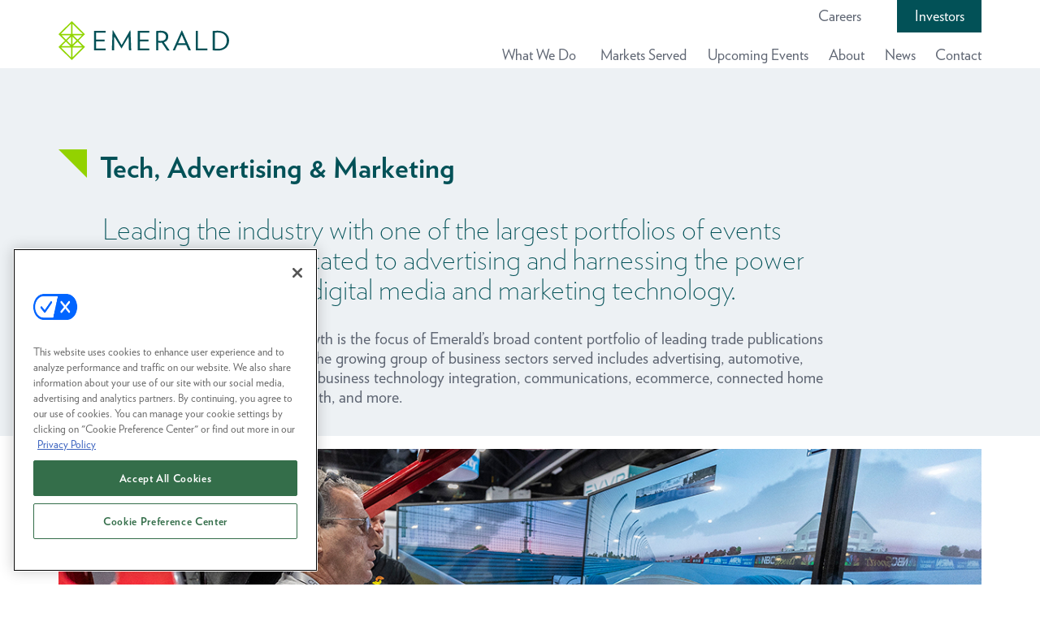

--- FILE ---
content_type: text/html; charset=UTF-8
request_url: https://www.emeraldx.com/market/technology-advertising-marketing/
body_size: 13602
content:
<!DOCTYPE html>
<html>
	<head>
		<meta charset="UTF-8">
		<meta http-equiv="X-UA-Compatible" content="IE=edge,chrome=1">
		<meta name="viewport" content="width=device-width, initial-scale=1">
		<meta name="facebook-domain-verification" content="g6uakmhno2p4niywwcia81njp59qkx" />
		<link rel="profile" href="https://gmpg.org/xfn/11">
		<script src="https://ajax.googleapis.com/ajax/libs/jquery/3.6.3/jquery.min.js"></script>
		<meta name='robots' content='index, follow, max-image-preview:large, max-snippet:-1, max-video-preview:-1' />
<!-- OneTrust Cookies Consent Notice start for emeraldx.com -->
<script type="text/javascript" src=https://cdn.cookielaw.org/consent/1afcd597-cdee-4521-843e-d5a9ddfdd999/OtAutoBlock.js ></script>
<script src=https://cdn.cookielaw.org/scripttemplates/otSDKStub.js  type="text/javascript" charset="UTF-8" data-domain-script="1afcd597-cdee-4521-843e-d5a9ddfdd999" ></script>
<script type="text/javascript">
function OptanonWrapper() { }
</script>
<!-- OneTrust Cookies Consent Notice end for emeraldx.com -->
    
	<!-- This site is optimized with the Yoast SEO plugin v24.9 - https://yoast.com/wordpress/plugins/seo/ -->
	<title>Tech, Advertising &amp; Marketing Market - Emerald</title>
	<link rel="canonical" href="http://www.emeraldx.com/market/technology-advertising-marketing/" />
	<meta property="og:locale" content="en_US" />
	<meta property="og:type" content="article" />
	<meta property="og:title" content="Tech, Advertising &amp; Marketing Market - Emerald" />
	<meta property="og:url" content="http://www.emeraldx.com/market/technology-advertising-marketing/" />
	<meta property="og:site_name" content="Emerald" />
	<meta name="twitter:card" content="summary_large_image" />
	<script type="application/ld+json" class="yoast-schema-graph">{"@context":"https://schema.org","@graph":[{"@type":"CollectionPage","@id":"http://www.emeraldx.com/market/technology-advertising-marketing/","url":"http://www.emeraldx.com/market/technology-advertising-marketing/","name":"Tech, Advertising &amp; Marketing Market - Emerald","isPartOf":{"@id":"https://www.emeraldx.com/#website"},"primaryImageOfPage":{"@id":"http://www.emeraldx.com/market/technology-advertising-marketing/#primaryimage"},"image":{"@id":"http://www.emeraldx.com/market/technology-advertising-marketing/#primaryimage"},"thumbnailUrl":"https://www.emeraldx.com/wp-content/uploads/2026/01/CLT-Logo-800-x150_pink.png","breadcrumb":{"@id":"http://www.emeraldx.com/market/technology-advertising-marketing/#breadcrumb"},"inLanguage":"en-US"},{"@type":"ImageObject","inLanguage":"en-US","@id":"http://www.emeraldx.com/market/technology-advertising-marketing/#primaryimage","url":"https://www.emeraldx.com/wp-content/uploads/2026/01/CLT-Logo-800-x150_pink.png","contentUrl":"https://www.emeraldx.com/wp-content/uploads/2026/01/CLT-Logo-800-x150_pink.png","width":800,"height":150},{"@type":"BreadcrumbList","@id":"http://www.emeraldx.com/market/technology-advertising-marketing/#breadcrumb","itemListElement":[{"@type":"ListItem","position":1,"name":"Home","item":"https://www.emeraldx.com/"},{"@type":"ListItem","position":2,"name":"Tech, Advertising &amp; Marketing"}]},{"@type":"WebSite","@id":"https://www.emeraldx.com/#website","url":"https://www.emeraldx.com/","name":"Emerald","description":"","publisher":{"@id":"https://www.emeraldx.com/#organization"},"potentialAction":[{"@type":"SearchAction","target":{"@type":"EntryPoint","urlTemplate":"https://www.emeraldx.com/?s={search_term_string}"},"query-input":{"@type":"PropertyValueSpecification","valueRequired":true,"valueName":"search_term_string"}}],"inLanguage":"en-US"},{"@type":"Organization","@id":"https://www.emeraldx.com/#organization","name":"Emerald","url":"https://www.emeraldx.com/","logo":{"@type":"ImageObject","inLanguage":"en-US","@id":"https://www.emeraldx.com/#/schema/logo/image/","url":"http://www.emeraldx.com/wp-content/uploads/2019/12/Emerald_logo.jpg","contentUrl":"http://www.emeraldx.com/wp-content/uploads/2019/12/Emerald_logo.jpg","width":240,"height":63,"caption":"Emerald"},"image":{"@id":"https://www.emeraldx.com/#/schema/logo/image/"},"sameAs":["https://www.linkedin.com/company/emeraldx/"]}]}</script>
	<!-- / Yoast SEO plugin. -->


<link rel="alternate" type="application/rss+xml" title="Emerald &raquo; Feed" href="https://www.emeraldx.com/feed/" />
<link rel="alternate" type="application/rss+xml" title="Emerald &raquo; Comments Feed" href="https://www.emeraldx.com/comments/feed/" />
<link rel="alternate" type="application/rss+xml" title="Emerald &raquo; Tech, Advertising &amp; Marketing Market Feed" href="https://www.emeraldx.com/market/technology-advertising-marketing/feed/" />
<script type="text/javascript">
/* <![CDATA[ */
window._wpemojiSettings = {"baseUrl":"https:\/\/s.w.org\/images\/core\/emoji\/15.0.3\/72x72\/","ext":".png","svgUrl":"https:\/\/s.w.org\/images\/core\/emoji\/15.0.3\/svg\/","svgExt":".svg","source":{"concatemoji":"https:\/\/www.emeraldx.com\/wp-includes\/js\/wp-emoji-release.min.js?ver=c7b9d53adaee121cf05099b99112f499"}};
/*! This file is auto-generated */
!function(i,n){var o,s,e;function c(e){try{var t={supportTests:e,timestamp:(new Date).valueOf()};sessionStorage.setItem(o,JSON.stringify(t))}catch(e){}}function p(e,t,n){e.clearRect(0,0,e.canvas.width,e.canvas.height),e.fillText(t,0,0);var t=new Uint32Array(e.getImageData(0,0,e.canvas.width,e.canvas.height).data),r=(e.clearRect(0,0,e.canvas.width,e.canvas.height),e.fillText(n,0,0),new Uint32Array(e.getImageData(0,0,e.canvas.width,e.canvas.height).data));return t.every(function(e,t){return e===r[t]})}function u(e,t,n){switch(t){case"flag":return n(e,"\ud83c\udff3\ufe0f\u200d\u26a7\ufe0f","\ud83c\udff3\ufe0f\u200b\u26a7\ufe0f")?!1:!n(e,"\ud83c\uddfa\ud83c\uddf3","\ud83c\uddfa\u200b\ud83c\uddf3")&&!n(e,"\ud83c\udff4\udb40\udc67\udb40\udc62\udb40\udc65\udb40\udc6e\udb40\udc67\udb40\udc7f","\ud83c\udff4\u200b\udb40\udc67\u200b\udb40\udc62\u200b\udb40\udc65\u200b\udb40\udc6e\u200b\udb40\udc67\u200b\udb40\udc7f");case"emoji":return!n(e,"\ud83d\udc26\u200d\u2b1b","\ud83d\udc26\u200b\u2b1b")}return!1}function f(e,t,n){var r="undefined"!=typeof WorkerGlobalScope&&self instanceof WorkerGlobalScope?new OffscreenCanvas(300,150):i.createElement("canvas"),a=r.getContext("2d",{willReadFrequently:!0}),o=(a.textBaseline="top",a.font="600 32px Arial",{});return e.forEach(function(e){o[e]=t(a,e,n)}),o}function t(e){var t=i.createElement("script");t.src=e,t.defer=!0,i.head.appendChild(t)}"undefined"!=typeof Promise&&(o="wpEmojiSettingsSupports",s=["flag","emoji"],n.supports={everything:!0,everythingExceptFlag:!0},e=new Promise(function(e){i.addEventListener("DOMContentLoaded",e,{once:!0})}),new Promise(function(t){var n=function(){try{var e=JSON.parse(sessionStorage.getItem(o));if("object"==typeof e&&"number"==typeof e.timestamp&&(new Date).valueOf()<e.timestamp+604800&&"object"==typeof e.supportTests)return e.supportTests}catch(e){}return null}();if(!n){if("undefined"!=typeof Worker&&"undefined"!=typeof OffscreenCanvas&&"undefined"!=typeof URL&&URL.createObjectURL&&"undefined"!=typeof Blob)try{var e="postMessage("+f.toString()+"("+[JSON.stringify(s),u.toString(),p.toString()].join(",")+"));",r=new Blob([e],{type:"text/javascript"}),a=new Worker(URL.createObjectURL(r),{name:"wpTestEmojiSupports"});return void(a.onmessage=function(e){c(n=e.data),a.terminate(),t(n)})}catch(e){}c(n=f(s,u,p))}t(n)}).then(function(e){for(var t in e)n.supports[t]=e[t],n.supports.everything=n.supports.everything&&n.supports[t],"flag"!==t&&(n.supports.everythingExceptFlag=n.supports.everythingExceptFlag&&n.supports[t]);n.supports.everythingExceptFlag=n.supports.everythingExceptFlag&&!n.supports.flag,n.DOMReady=!1,n.readyCallback=function(){n.DOMReady=!0}}).then(function(){return e}).then(function(){var e;n.supports.everything||(n.readyCallback(),(e=n.source||{}).concatemoji?t(e.concatemoji):e.wpemoji&&e.twemoji&&(t(e.twemoji),t(e.wpemoji)))}))}((window,document),window._wpemojiSettings);
/* ]]> */
</script>
<style id='wp-emoji-styles-inline-css' type='text/css'>

	img.wp-smiley, img.emoji {
		display: inline !important;
		border: none !important;
		box-shadow: none !important;
		height: 1em !important;
		width: 1em !important;
		margin: 0 0.07em !important;
		vertical-align: -0.1em !important;
		background: none !important;
		padding: 0 !important;
	}
</style>
<link rel='stylesheet' id='wp-block-library-css' href='https://www.emeraldx.com/wp-includes/css/dist/block-library/style.min.css?ver=c7b9d53adaee121cf05099b99112f499' type='text/css' media='all' />
<style id='classic-theme-styles-inline-css' type='text/css'>
/*! This file is auto-generated */
.wp-block-button__link{color:#fff;background-color:#32373c;border-radius:9999px;box-shadow:none;text-decoration:none;padding:calc(.667em + 2px) calc(1.333em + 2px);font-size:1.125em}.wp-block-file__button{background:#32373c;color:#fff;text-decoration:none}
</style>
<style id='global-styles-inline-css' type='text/css'>
:root{--wp--preset--aspect-ratio--square: 1;--wp--preset--aspect-ratio--4-3: 4/3;--wp--preset--aspect-ratio--3-4: 3/4;--wp--preset--aspect-ratio--3-2: 3/2;--wp--preset--aspect-ratio--2-3: 2/3;--wp--preset--aspect-ratio--16-9: 16/9;--wp--preset--aspect-ratio--9-16: 9/16;--wp--preset--color--black: #000000;--wp--preset--color--cyan-bluish-gray: #abb8c3;--wp--preset--color--white: #ffffff;--wp--preset--color--pale-pink: #f78da7;--wp--preset--color--vivid-red: #cf2e2e;--wp--preset--color--luminous-vivid-orange: #ff6900;--wp--preset--color--luminous-vivid-amber: #fcb900;--wp--preset--color--light-green-cyan: #7bdcb5;--wp--preset--color--vivid-green-cyan: #00d084;--wp--preset--color--pale-cyan-blue: #8ed1fc;--wp--preset--color--vivid-cyan-blue: #0693e3;--wp--preset--color--vivid-purple: #9b51e0;--wp--preset--gradient--vivid-cyan-blue-to-vivid-purple: linear-gradient(135deg,rgba(6,147,227,1) 0%,rgb(155,81,224) 100%);--wp--preset--gradient--light-green-cyan-to-vivid-green-cyan: linear-gradient(135deg,rgb(122,220,180) 0%,rgb(0,208,130) 100%);--wp--preset--gradient--luminous-vivid-amber-to-luminous-vivid-orange: linear-gradient(135deg,rgba(252,185,0,1) 0%,rgba(255,105,0,1) 100%);--wp--preset--gradient--luminous-vivid-orange-to-vivid-red: linear-gradient(135deg,rgba(255,105,0,1) 0%,rgb(207,46,46) 100%);--wp--preset--gradient--very-light-gray-to-cyan-bluish-gray: linear-gradient(135deg,rgb(238,238,238) 0%,rgb(169,184,195) 100%);--wp--preset--gradient--cool-to-warm-spectrum: linear-gradient(135deg,rgb(74,234,220) 0%,rgb(151,120,209) 20%,rgb(207,42,186) 40%,rgb(238,44,130) 60%,rgb(251,105,98) 80%,rgb(254,248,76) 100%);--wp--preset--gradient--blush-light-purple: linear-gradient(135deg,rgb(255,206,236) 0%,rgb(152,150,240) 100%);--wp--preset--gradient--blush-bordeaux: linear-gradient(135deg,rgb(254,205,165) 0%,rgb(254,45,45) 50%,rgb(107,0,62) 100%);--wp--preset--gradient--luminous-dusk: linear-gradient(135deg,rgb(255,203,112) 0%,rgb(199,81,192) 50%,rgb(65,88,208) 100%);--wp--preset--gradient--pale-ocean: linear-gradient(135deg,rgb(255,245,203) 0%,rgb(182,227,212) 50%,rgb(51,167,181) 100%);--wp--preset--gradient--electric-grass: linear-gradient(135deg,rgb(202,248,128) 0%,rgb(113,206,126) 100%);--wp--preset--gradient--midnight: linear-gradient(135deg,rgb(2,3,129) 0%,rgb(40,116,252) 100%);--wp--preset--font-size--small: 13px;--wp--preset--font-size--medium: 20px;--wp--preset--font-size--large: 36px;--wp--preset--font-size--x-large: 42px;--wp--preset--spacing--20: 0.44rem;--wp--preset--spacing--30: 0.67rem;--wp--preset--spacing--40: 1rem;--wp--preset--spacing--50: 1.5rem;--wp--preset--spacing--60: 2.25rem;--wp--preset--spacing--70: 3.38rem;--wp--preset--spacing--80: 5.06rem;--wp--preset--shadow--natural: 6px 6px 9px rgba(0, 0, 0, 0.2);--wp--preset--shadow--deep: 12px 12px 50px rgba(0, 0, 0, 0.4);--wp--preset--shadow--sharp: 6px 6px 0px rgba(0, 0, 0, 0.2);--wp--preset--shadow--outlined: 6px 6px 0px -3px rgba(255, 255, 255, 1), 6px 6px rgba(0, 0, 0, 1);--wp--preset--shadow--crisp: 6px 6px 0px rgba(0, 0, 0, 1);}:where(.is-layout-flex){gap: 0.5em;}:where(.is-layout-grid){gap: 0.5em;}body .is-layout-flex{display: flex;}.is-layout-flex{flex-wrap: wrap;align-items: center;}.is-layout-flex > :is(*, div){margin: 0;}body .is-layout-grid{display: grid;}.is-layout-grid > :is(*, div){margin: 0;}:where(.wp-block-columns.is-layout-flex){gap: 2em;}:where(.wp-block-columns.is-layout-grid){gap: 2em;}:where(.wp-block-post-template.is-layout-flex){gap: 1.25em;}:where(.wp-block-post-template.is-layout-grid){gap: 1.25em;}.has-black-color{color: var(--wp--preset--color--black) !important;}.has-cyan-bluish-gray-color{color: var(--wp--preset--color--cyan-bluish-gray) !important;}.has-white-color{color: var(--wp--preset--color--white) !important;}.has-pale-pink-color{color: var(--wp--preset--color--pale-pink) !important;}.has-vivid-red-color{color: var(--wp--preset--color--vivid-red) !important;}.has-luminous-vivid-orange-color{color: var(--wp--preset--color--luminous-vivid-orange) !important;}.has-luminous-vivid-amber-color{color: var(--wp--preset--color--luminous-vivid-amber) !important;}.has-light-green-cyan-color{color: var(--wp--preset--color--light-green-cyan) !important;}.has-vivid-green-cyan-color{color: var(--wp--preset--color--vivid-green-cyan) !important;}.has-pale-cyan-blue-color{color: var(--wp--preset--color--pale-cyan-blue) !important;}.has-vivid-cyan-blue-color{color: var(--wp--preset--color--vivid-cyan-blue) !important;}.has-vivid-purple-color{color: var(--wp--preset--color--vivid-purple) !important;}.has-black-background-color{background-color: var(--wp--preset--color--black) !important;}.has-cyan-bluish-gray-background-color{background-color: var(--wp--preset--color--cyan-bluish-gray) !important;}.has-white-background-color{background-color: var(--wp--preset--color--white) !important;}.has-pale-pink-background-color{background-color: var(--wp--preset--color--pale-pink) !important;}.has-vivid-red-background-color{background-color: var(--wp--preset--color--vivid-red) !important;}.has-luminous-vivid-orange-background-color{background-color: var(--wp--preset--color--luminous-vivid-orange) !important;}.has-luminous-vivid-amber-background-color{background-color: var(--wp--preset--color--luminous-vivid-amber) !important;}.has-light-green-cyan-background-color{background-color: var(--wp--preset--color--light-green-cyan) !important;}.has-vivid-green-cyan-background-color{background-color: var(--wp--preset--color--vivid-green-cyan) !important;}.has-pale-cyan-blue-background-color{background-color: var(--wp--preset--color--pale-cyan-blue) !important;}.has-vivid-cyan-blue-background-color{background-color: var(--wp--preset--color--vivid-cyan-blue) !important;}.has-vivid-purple-background-color{background-color: var(--wp--preset--color--vivid-purple) !important;}.has-black-border-color{border-color: var(--wp--preset--color--black) !important;}.has-cyan-bluish-gray-border-color{border-color: var(--wp--preset--color--cyan-bluish-gray) !important;}.has-white-border-color{border-color: var(--wp--preset--color--white) !important;}.has-pale-pink-border-color{border-color: var(--wp--preset--color--pale-pink) !important;}.has-vivid-red-border-color{border-color: var(--wp--preset--color--vivid-red) !important;}.has-luminous-vivid-orange-border-color{border-color: var(--wp--preset--color--luminous-vivid-orange) !important;}.has-luminous-vivid-amber-border-color{border-color: var(--wp--preset--color--luminous-vivid-amber) !important;}.has-light-green-cyan-border-color{border-color: var(--wp--preset--color--light-green-cyan) !important;}.has-vivid-green-cyan-border-color{border-color: var(--wp--preset--color--vivid-green-cyan) !important;}.has-pale-cyan-blue-border-color{border-color: var(--wp--preset--color--pale-cyan-blue) !important;}.has-vivid-cyan-blue-border-color{border-color: var(--wp--preset--color--vivid-cyan-blue) !important;}.has-vivid-purple-border-color{border-color: var(--wp--preset--color--vivid-purple) !important;}.has-vivid-cyan-blue-to-vivid-purple-gradient-background{background: var(--wp--preset--gradient--vivid-cyan-blue-to-vivid-purple) !important;}.has-light-green-cyan-to-vivid-green-cyan-gradient-background{background: var(--wp--preset--gradient--light-green-cyan-to-vivid-green-cyan) !important;}.has-luminous-vivid-amber-to-luminous-vivid-orange-gradient-background{background: var(--wp--preset--gradient--luminous-vivid-amber-to-luminous-vivid-orange) !important;}.has-luminous-vivid-orange-to-vivid-red-gradient-background{background: var(--wp--preset--gradient--luminous-vivid-orange-to-vivid-red) !important;}.has-very-light-gray-to-cyan-bluish-gray-gradient-background{background: var(--wp--preset--gradient--very-light-gray-to-cyan-bluish-gray) !important;}.has-cool-to-warm-spectrum-gradient-background{background: var(--wp--preset--gradient--cool-to-warm-spectrum) !important;}.has-blush-light-purple-gradient-background{background: var(--wp--preset--gradient--blush-light-purple) !important;}.has-blush-bordeaux-gradient-background{background: var(--wp--preset--gradient--blush-bordeaux) !important;}.has-luminous-dusk-gradient-background{background: var(--wp--preset--gradient--luminous-dusk) !important;}.has-pale-ocean-gradient-background{background: var(--wp--preset--gradient--pale-ocean) !important;}.has-electric-grass-gradient-background{background: var(--wp--preset--gradient--electric-grass) !important;}.has-midnight-gradient-background{background: var(--wp--preset--gradient--midnight) !important;}.has-small-font-size{font-size: var(--wp--preset--font-size--small) !important;}.has-medium-font-size{font-size: var(--wp--preset--font-size--medium) !important;}.has-large-font-size{font-size: var(--wp--preset--font-size--large) !important;}.has-x-large-font-size{font-size: var(--wp--preset--font-size--x-large) !important;}
:where(.wp-block-post-template.is-layout-flex){gap: 1.25em;}:where(.wp-block-post-template.is-layout-grid){gap: 1.25em;}
:where(.wp-block-columns.is-layout-flex){gap: 2em;}:where(.wp-block-columns.is-layout-grid){gap: 2em;}
:root :where(.wp-block-pullquote){font-size: 1.5em;line-height: 1.6;}
</style>
<link rel='stylesheet' id='emerald_corporate-style-css' href='https://www.emeraldx.com/wp-content/themes/emerald_corporate/style.css?ver=2026012615' type='text/css' media='all' />
<link rel='stylesheet' id='uikit-css' href='https://www.emeraldx.com/wp-content/themes/emerald_corporate/css/uikit.css?ver=c7b9d53adaee121cf05099b99112f499' type='text/css' media='all' />
<style id='akismet-widget-style-inline-css' type='text/css'>

			.a-stats {
				--akismet-color-mid-green: #357b49;
				--akismet-color-white: #fff;
				--akismet-color-light-grey: #f6f7f7;

				max-width: 350px;
				width: auto;
			}

			.a-stats * {
				all: unset;
				box-sizing: border-box;
			}

			.a-stats strong {
				font-weight: 600;
			}

			.a-stats a.a-stats__link,
			.a-stats a.a-stats__link:visited,
			.a-stats a.a-stats__link:active {
				background: var(--akismet-color-mid-green);
				border: none;
				box-shadow: none;
				border-radius: 8px;
				color: var(--akismet-color-white);
				cursor: pointer;
				display: block;
				font-family: -apple-system, BlinkMacSystemFont, 'Segoe UI', 'Roboto', 'Oxygen-Sans', 'Ubuntu', 'Cantarell', 'Helvetica Neue', sans-serif;
				font-weight: 500;
				padding: 12px;
				text-align: center;
				text-decoration: none;
				transition: all 0.2s ease;
			}

			/* Extra specificity to deal with TwentyTwentyOne focus style */
			.widget .a-stats a.a-stats__link:focus {
				background: var(--akismet-color-mid-green);
				color: var(--akismet-color-white);
				text-decoration: none;
			}

			.a-stats a.a-stats__link:hover {
				filter: brightness(110%);
				box-shadow: 0 4px 12px rgba(0, 0, 0, 0.06), 0 0 2px rgba(0, 0, 0, 0.16);
			}

			.a-stats .count {
				color: var(--akismet-color-white);
				display: block;
				font-size: 1.5em;
				line-height: 1.4;
				padding: 0 13px;
				white-space: nowrap;
			}
		
</style>
<link rel="stylesheet" type="text/css" href="https://www.emeraldx.com/wp-content/plugins/smart-slider-3/Public/SmartSlider3/Application/Frontend/Assets/dist/smartslider.min.css?ver=5b52c66b" media="all">
<link rel="stylesheet" type="text/css" href="https://fonts.googleapis.com/css?display=swap&amp;family=Montserrat%3A300%2C400%7CRaleway%3A300%2C400" media="all">
<style data-related="n2-ss-8">div#n2-ss-8 .n2-ss-slider-1{display:grid;position:relative;}div#n2-ss-8 .n2-ss-slider-2{display:grid;position:relative;overflow:hidden;padding:0px 0px 0px 0px;border:0px solid RGBA(62,62,62,1);border-radius:0px;background-clip:padding-box;background-repeat:repeat;background-position:50% 50%;background-size:cover;background-attachment:scroll;z-index:1;}div#n2-ss-8:not(.n2-ss-loaded) .n2-ss-slider-2{background-image:none !important;}div#n2-ss-8 .n2-ss-slider-3{display:grid;grid-template-areas:'cover';position:relative;overflow:hidden;z-index:10;}div#n2-ss-8 .n2-ss-slider-3 > *{grid-area:cover;}div#n2-ss-8 .n2-ss-slide-backgrounds,div#n2-ss-8 .n2-ss-slider-3 > .n2-ss-divider{position:relative;}div#n2-ss-8 .n2-ss-slide-backgrounds{z-index:10;}div#n2-ss-8 .n2-ss-slide-backgrounds > *{overflow:hidden;}div#n2-ss-8 .n2-ss-slide-background{transform:translateX(-100000px);}div#n2-ss-8 .n2-ss-slider-4{place-self:center;position:relative;width:100%;height:100%;z-index:20;display:grid;grid-template-areas:'slide';}div#n2-ss-8 .n2-ss-slider-4 > *{grid-area:slide;}div#n2-ss-8.n2-ss-full-page--constrain-ratio .n2-ss-slider-4{height:auto;}div#n2-ss-8 .n2-ss-slide{display:grid;place-items:center;grid-auto-columns:100%;position:relative;z-index:20;-webkit-backface-visibility:hidden;transform:translateX(-100000px);}div#n2-ss-8 .n2-ss-slide{perspective:1500px;}div#n2-ss-8 .n2-ss-slide-active{z-index:21;}.n2-ss-background-animation{position:absolute;top:0;left:0;width:100%;height:100%;z-index:3;}div#n2-ss-8 .nextend-bar-horizontal{z-index:12;}div#n2-ss-8 .nextend-bar-horizontal div *{display:inline;}div#n2-ss-8 .n2-style-c371bed12e94c3d9e638bf8bdeb281dd-simple{background: RGBA(0,0,0,0.67);opacity:1;padding:20px 20px 20px 20px ;box-shadow: none;border: 0px solid RGBA(0,0,0,1);border-radius:0px;}div#n2-ss-8 .n2-font-86860a54b7064aeda4451b2de9b363f3-simple{font-family: 'Montserrat';color: #ffffff;font-size:87.5%;text-shadow: none;line-height: 1.3;font-weight: normal;font-style: normal;text-decoration: none;text-align: left;letter-spacing: normal;word-spacing: normal;text-transform: none;vertical-align:middle;}div#n2-ss-8 .n2-font-1bc0f869f2100043a30427cdfe9ebf36-simple{font-family: 'Montserrat';color: #ffffff;font-size:87.5%;text-shadow: none;line-height: 1.3;font-weight: normal;font-style: italic;text-decoration: none;text-align: left;letter-spacing: normal;word-spacing: normal;text-transform: none;vertical-align:middle;}div#n2-ss-8 .n2-ss-slide-limiter{max-width:1200px;}div#n2-ss-8 .n-uc-EJfzJINYmJIh{padding:10px 10px 10px 10px}div#n2-ss-8 .n-uc-o2k1NDwaRTYe{padding:10px 10px 10px 10px}div#n2-ss-8 .n-uc-a7bkqtTFcl1x{padding:10px 10px 10px 10px}div#n2-ss-8 .n-uc-DpUsY7uj4rtA{padding:10px 10px 10px 10px}@media (min-width: 1200px){div#n2-ss-8 [data-hide-desktopportrait="1"]{display: none !important;}}@media (orientation: landscape) and (max-width: 1199px) and (min-width: 901px),(orientation: portrait) and (max-width: 1199px) and (min-width: 701px){div#n2-ss-8 [data-hide-tabletportrait="1"]{display: none !important;}}@media (orientation: landscape) and (max-width: 900px),(orientation: portrait) and (max-width: 700px){div#n2-ss-8 [data-hide-mobileportrait="1"]{display: none !important;}}</style>
<script>(function(){this._N2=this._N2||{_r:[],_d:[],r:function(){this._r.push(arguments)},d:function(){this._d.push(arguments)}}}).call(window);</script><script src="https://www.emeraldx.com/wp-content/plugins/smart-slider-3/Public/SmartSlider3/Application/Frontend/Assets/dist/n2.min.js?ver=5b52c66b" defer async></script>
<script src="https://www.emeraldx.com/wp-content/plugins/smart-slider-3/Public/SmartSlider3/Application/Frontend/Assets/dist/smartslider-frontend.min.js?ver=5b52c66b" defer async></script>
<script src="https://www.emeraldx.com/wp-content/plugins/smart-slider-3/Public/SmartSlider3/Slider/SliderType/Simple/Assets/dist/ss-simple.min.js?ver=5b52c66b" defer async></script>
<script src="https://www.emeraldx.com/wp-content/plugins/smart-slider-3/Public/SmartSlider3/Widget/Bar/BarHorizontal/Assets/dist/w-bar-horizontal.min.js?ver=5b52c66b" defer async></script>
<script>_N2.r('documentReady',function(){_N2.r(["documentReady","smartslider-frontend","SmartSliderWidgetBarHorizontal","ss-simple"],function(){new _N2.SmartSliderSimple('n2-ss-8',{"admin":false,"background.video.mobile":1,"loadingTime":2000,"alias":{"id":0,"smoothScroll":0,"slideSwitch":0,"scroll":1},"align":"normal","isDelayed":0,"responsive":{"mediaQueries":{"all":false,"desktopportrait":["(min-width: 1200px)"],"tabletportrait":["(orientation: landscape) and (max-width: 1199px) and (min-width: 901px)","(orientation: portrait) and (max-width: 1199px) and (min-width: 701px)"],"mobileportrait":["(orientation: landscape) and (max-width: 900px)","(orientation: portrait) and (max-width: 700px)"]},"base":{"slideOuterWidth":1200,"slideOuterHeight":400,"sliderWidth":1200,"sliderHeight":400,"slideWidth":1200,"slideHeight":400},"hideOn":{"desktopLandscape":false,"desktopPortrait":false,"tabletLandscape":false,"tabletPortrait":false,"mobileLandscape":false,"mobilePortrait":false},"onResizeEnabled":true,"type":"auto","sliderHeightBasedOn":"real","focusUser":1,"focusEdge":"auto","breakpoints":[{"device":"tabletPortrait","type":"max-screen-width","portraitWidth":1199,"landscapeWidth":1199},{"device":"mobilePortrait","type":"max-screen-width","portraitWidth":700,"landscapeWidth":900}],"enabledDevices":{"desktopLandscape":0,"desktopPortrait":1,"tabletLandscape":0,"tabletPortrait":1,"mobileLandscape":0,"mobilePortrait":1},"sizes":{"desktopPortrait":{"width":1200,"height":400,"max":3000,"min":1200},"tabletPortrait":{"width":701,"height":233,"customHeight":false,"max":1199,"min":701},"mobilePortrait":{"width":320,"height":106,"customHeight":false,"max":900,"min":320}},"overflowHiddenPage":0,"focus":{"offsetTop":"#wpadminbar","offsetBottom":""}},"controls":{"mousewheel":0,"touch":"horizontal","keyboard":1,"blockCarouselInteraction":1},"playWhenVisible":1,"playWhenVisibleAt":0.5,"lazyLoad":0,"lazyLoadNeighbor":0,"blockrightclick":0,"maintainSession":0,"autoplay":{"enabled":1,"start":1,"duration":4000,"autoplayLoop":1,"allowReStart":0,"pause":{"click":1,"mouse":"0","mediaStarted":1},"resume":{"click":0,"mouse":"0","mediaEnded":1,"slidechanged":0},"interval":1,"intervalModifier":"loop","intervalSlide":"current"},"perspective":1500,"layerMode":{"playOnce":0,"playFirstLayer":1,"mode":"skippable","inAnimation":"mainInEnd"},"bgAnimations":0,"mainanimation":{"type":"horizontal","duration":800,"delay":0,"ease":"easeOutQuad","shiftedBackgroundAnimation":0},"carousel":1,"initCallbacks":function(){new _N2.SmartSliderWidgetBarHorizontal(this,{"area":10,"animate":0,"showTitle":1,"fontTitle":"n2-font-86860a54b7064aeda4451b2de9b363f3-simple ","slideCount":0,"showDescription":1,"fontDescription":"n2-font-1bc0f869f2100043a30427cdfe9ebf36-simple ","separator":" - "})}})})});</script><script type="text/javascript" src="https://www.emeraldx.com/wp-includes/js/jquery/jquery.min.js?ver=3.7.1" id="jquery-core-js"></script>
<script type="text/javascript" src="https://www.emeraldx.com/wp-includes/js/jquery/jquery-migrate.min.js?ver=3.4.1" id="jquery-migrate-js"></script>
<script type="text/javascript" id="custom-menu-link-js-js-extra">
/* <![CDATA[ */
var menuImage = {"imageSrc":"https:\/\/www.emeraldx.com\/wp-content\/plugins\/universal-custom-footer\/inc\/privacyoptions29x14.png"};
/* ]]> */
</script>
<script type="text/javascript" src="https://www.emeraldx.com/wp-content/plugins/universal-custom-footer/inc/custom.js" id="custom-menu-link-js-js"></script>
<script type="text/javascript" src="https://www.emeraldx.com/wp-content/themes/emerald_corporate/js/tileExpander.js?ver=2026012615" id="tileHandler-js"></script>
<script type="text/javascript" src="https://www.emeraldx.com/wp-content/themes/emerald_corporate/js/markets_subnav.js?ver=2026012615" id="marketsSubNav-js"></script>
<script type="text/javascript" src="https://www.emeraldx.com/wp-content/themes/emerald_corporate/js/videoSwapper.js?ver=2026012615" id="thumbSwapper-js"></script>
<script type="text/javascript" src="https://www.emeraldx.com/wp-content/themes/emerald_corporate/js/uikit.min.js?ver=c7b9d53adaee121cf05099b99112f499" id="uikit-js"></script>
<script type="text/javascript" src="https://www.emeraldx.com/wp-content/themes/emerald_corporate/js/uikit-icons.min.js?ver=c7b9d53adaee121cf05099b99112f499" id="uikit_icons-js"></script>
<link rel="https://api.w.org/" href="https://www.emeraldx.com/wp-json/" /><link rel="alternate" title="JSON" type="application/json" href="https://www.emeraldx.com/wp-json/wp/v2/market/91" /><link rel="EditURI" type="application/rsd+xml" title="RSD" href="https://www.emeraldx.com/xmlrpc.php?rsd" />

<style type="text/css">.recentcomments a{display:inline !important;padding:0 !important;margin:0 !important;}</style><link rel="icon" href="https://www.emeraldx.com/wp-content/uploads/2020/02/cropped-favicon-32x32.png" sizes="32x32" />
<link rel="icon" href="https://www.emeraldx.com/wp-content/uploads/2020/02/cropped-favicon-192x192.png" sizes="192x192" />
<link rel="apple-touch-icon" href="https://www.emeraldx.com/wp-content/uploads/2020/02/cropped-favicon-180x180.png" />
<meta name="msapplication-TileImage" content="https://www.emeraldx.com/wp-content/uploads/2020/02/cropped-favicon-270x270.png" />
	</head>
	<body class="archive tax-market term-technology-advertising-marketing term-91" >
		<!-- Google Tag Manager -- Em Ex Corporate -- Place Below Body Tag -->
<noscript><iframe src="//www.googletagmanager.com/ns.html?id=GTM-M2368P"
height="0" width="0" style="display:none;visibility:hidden"></iframe></noscript>
<script>(function(w,d,s,l,i){w[l]=w[l]||[];w[l].push({'gtm.start':
new Date().getTime(),event:'gtm.js'});var f=d.getElementsByTagName(s)[0],
j=d.createElement(s),dl=l!='dataLayer'?'&l='+l:'';j.async=true;j.src=
'//www.googletagmanager.com/gtm.js?id='+i+dl;f.parentNode.insertBefore(j,f);
})(window,document,'script','dataLayer','GTM-M2368P');</script>
<!-- End Google Tag Manager -- Em Ex Corporate -->		<header id="masthead" class="site-header siteHeader siteHeader-other">

			<nav class="navigation_primary contentWidth" id="navigation_primary">
	<div class="navigation_primary_logo">
	<a href="https://www.emeraldx.com"><svg version="1.1" id="Layer_1" xmlns="http://www.w3.org/2000/svg" xmlns:xlink="http://www.w3.org/1999/xlink" x="0px" y="0px"viewBox="0 0 231.9 53.5" style="enable-background:new 0 0 231.9 53.5;" xml:space="preserve"> <style type="text/css"> .st0{fill:#91D500;} .st1{fill:#025157;} </style> <g> <path class="icon st0" d="M36,18L18,0L0,18l8.8,8.8L0,35.5l18,18l18-18l-8.8-8.8L36,18z M19,3.7l13.8,13.8H19V3.7z M17,17.5H3.3L17,3.7 V17.5z M17,32.3l-5.5-5.5l5.5-5.5V32.3z M17,49.8L3.5,36.3H17V49.8z M19,36.3h13.5L19,49.8V36.3z M19,21.2l5.5,5.5L19,32.3V21.2z M20,19.5h11.9l-5.9,5.9L20,19.5z M4.2,19.5h11.9l-5.9,5.9L4.2,19.5z M16.3,34.4H3.9l6.2-6.2L16.3,34.4z M32.1,34.4H19.7l6.2-6.2 L32.1,34.4z"/> <g class="text"> <path class="st1" d="M48.2,40.2V13.4h15.7V16H51.1v9.3h11.5v2.6H51.1v9.7h12.8v2.6H48.2z"/> <path class="st1" d="M95.7,40.2l-0.4-19l-9.5,16.2h-0.4l-9.6-16.3l-0.3,19h-3l1-27.3l0.6-0.1l11.7,20.2l11.4-20.2l0.6,0.1l1,27.3 H95.7z"/> <path class="st1" d="M107.8,40.2V13.4h15.7V16h-12.8v9.3h11.5v2.6h-11.5v9.7h12.8v2.6H107.8z"/> <path class="st1" d="M147.5,40.2l-7.1-10.6c-0.6,0-1.2,0.1-1.8,0.1c-0.9,0-2.2,0-3-0.1v10.6h-2.9V13.6c2-0.3,4-0.4,6.2-0.4 c6.9,0,10.3,3.4,10.3,8.1c0,3.7-2.1,6.6-5.9,7.8l7.8,11.2H147.5z M139.2,15.8c-1.2,0-2.7,0.1-3.7,0.3V27c0.9,0.1,2.2,0.2,3.3,0.2 c5,0,7.2-2.3,7.2-5.8C146,18.3,143.6,15.8,139.2,15.8z"/> <path class="st1" d="M176.7,40.2l-3.2-7.4h-12l-3.2,7.4h-3l12.1-27.4h0.5l12.1,27.4H176.7z M167.5,18.8l-4.9,11.5h9.9L167.5,18.8z "/> <path class="st1" d="M186.6,40.2V13.4h2.9v24.2h12.8v2.6H186.6z"/> <path class="st1" d="M216.8,40.5c-2.7,0-5.2-0.2-7.3-0.4V13.6c2.1-0.3,4.3-0.4,7-0.4c10.1,0,15.4,6.5,15.4,13.4 C231.9,33.8,226.9,40.5,216.8,40.5z M216.8,15.7c-1.6,0-3.4,0.1-4.3,0.3v21.7c1.1,0.2,2.6,0.3,4.7,0.3c7.9,0,11.5-5,11.5-11.4 C228.7,20.3,224.6,15.7,216.8,15.7z"/> </g> </g> </svg></a>
	</div>
	<div class="navigation_primary_topMenu">
		<ul>
			<!--<li><a href="https://www.emeraldx.com/emerald-coronavirus-update/" style="color:
#ff671d; font-weight: bold;"><span class="navUnderline">COVID-19 Resources</span></a></li>-->
			<li><a href="https://www.emeraldx.com/careers" target="_blank"><span class="navUnderline">Careers</span></a></li>
			<li><a href="https://investor.emeraldx.com/" target="_blank">Investors</a></li>
		</ul>
	</div>
	<div class="navigation_primary_bottomMenu">
		<ul>
			<li id="whatWeDo">
				<a href="https://www.emeraldx.com/what-we-do/"><span class="navUnderline">What We Do</span></a>
			</li>
			<li id="header_nav-desktop_markets">
				<a  class="" href="https://www.emeraldx.com/markets-served/"><span class="navUnderline">Markets Served</span></a>
				<div id="header_navSpillover" class="header_navSpillover subnav subnav-markets ">
	<div class="subnav-markets_content contentWidth">
		<div class="subnav-markets_left">
									<a href="https://www.emeraldx.com/market/design-renovation-construction/" class="spilloverOption" data-text="Creating experiences to connect with the most innovative designs, emerging trends, and leading industry experts." data-url="https://www.emeraldx.com/market/design-renovation-construction/" class="">
						Design &amp; Construction<span class="icon"></span>
					</a>

												<a href="https://www.emeraldx.com/market/food-connections/" class="spilloverOption" data-text="Bringing together retailers, restaurateurs, and suppliers across specialty food categories." data-url="https://www.emeraldx.com/market/food-connections/" class="">
						Food, Pharma &amp; Healthcare<span class="icon"></span>
					</a>

												<a href="https://www.emeraldx.com/market/home-gift-general-merchandise/" class="spilloverOption" data-text="Connecting product manufacturers and retailers through premiere events and insightful content for the market’s most on-trend consumer products and merchandise." data-url="https://www.emeraldx.com/market/home-gift-general-merchandise/" class="">
						Gift, Home &amp; General Merchandise<span class="icon"></span>
					</a>

												<a href="https://www.emeraldx.com/market/industrial/" class="spilloverOption" data-text="Demonstrating leadership across established and emerging industries through collaborative B2B events and insightful forums." data-url="https://www.emeraldx.com/market/industrial/" class="">
						Industrial &amp; Manufacturing<span class="icon"></span>
					</a>

												<a href="https://www.emeraldx.com/market/luxury/" class="spilloverOption" data-text="Providing dynamic and profitable marketplaces that emulate the highest level of artistic expression and showcase the most exceptional curation of upscale, luxury and designer products." data-url="https://www.emeraldx.com/market/luxury/" class="">
						Luxury<span class="icon"></span>
					</a>

												<a href="https://www.emeraldx.com/market/sports-outdoor/" class="spilloverOption" data-text="Defining the sports and outdoor marketplace by showcasing some of the most trending brands at the industry-leading wholesale and consumer events, highlighting the latest products and innovations, attracting a diverse audience, and driving the industry forward." data-url="https://www.emeraldx.com/market/sports-outdoor/" class="">
						Action Sports<span class="icon"></span>
					</a>

												<a href="https://www.emeraldx.com/market/technology-advertising-marketing/" class="spilloverOption" data-text="Leading the industry with one of the largest portfolios of events and resources dedicated to advertising and harnessing the power of next-generation digital media and marketing technology." data-url="https://www.emeraldx.com/market/technology-advertising-marketing/" class="">
						Tech, Advertising &amp; Marketing<span class="icon"></span>
					</a>

								</div>
		<div class="subnav-markets_right">
			<p>
			</p>
			<a href="">Call To Action</a>
		</div>
	</div>
</div>			</li>
			<li id="upcomingEvents">
				<a href="https://www.emeraldx.com/events/"><span class="navUnderline">Upcoming Events</span></a>
			</li>
			<li class="has-kids" id="about">
				<a href="https://www.emeraldx.com/about/"><span class="navUnderline">About</span></a>
				<div class="sub-menu">
					<ul class="sub-menu-content">
						<li><a href="https://www.emeraldx.com/management/">Management Team</a></li>
						<li><a href="https://www.emeraldx.com/board-of-directors/">Board of Directors</a></li>
																		<li><a href="https://www.emeraldx.com/mission-vision-and-values/">Mission, Vision, and Values</a></li>
						<li><a href="https://www.emeraldx.com/environmental-social-and-governance/">ESG at Emerald</a></li>
					</ul>
				</div>
			</li>
			<!--<li id="xcelerator">
				<a href=""><span class="navUnderline">Xcelerator</span></a>
			</li>-->
			<li class="has-kids" id="news">
				<a href="https://www.emeraldx.com/news/"><span class="navUnderline">News</span></a>
				<div class="sub-menu">
					<ul class="sub-menu-content">
						<li><a href="https://www.emeraldx.com/emerald-podcast/">Emerald Podcast</a></li>
					</ul>
				</div>
			</li>
			<li id="contact">
				<a href="https://www.emeraldx.com/contact/"><span class="navUnderline">Contact</span></a>
			</li>
		</ul>
	</div>
</nav>
		</header>
		<header id="siteHeader-mobile" class="siteHeader-mobile">
			<div class="navCover">
	<a class="siteLogo" href="https://www.emeraldx.com" style="max-width: 140px;"><svg version="1.1" id="Layer_1" xmlns="http://www.w3.org/2000/svg" xmlns:xlink="http://www.w3.org/1999/xlink" x="0px" y="0px"viewBox="0 0 231.9 53.5" style="enable-background:new 0 0 231.9 53.5;" xml:space="preserve"> <style type="text/css"> .st0{fill:#91D500;} .st1{fill:#025157;} </style> <g> <path class="icon st0" d="M36,18L18,0L0,18l8.8,8.8L0,35.5l18,18l18-18l-8.8-8.8L36,18z M19,3.7l13.8,13.8H19V3.7z M17,17.5H3.3L17,3.7 V17.5z M17,32.3l-5.5-5.5l5.5-5.5V32.3z M17,49.8L3.5,36.3H17V49.8z M19,36.3h13.5L19,49.8V36.3z M19,21.2l5.5,5.5L19,32.3V21.2z M20,19.5h11.9l-5.9,5.9L20,19.5z M4.2,19.5h11.9l-5.9,5.9L4.2,19.5z M16.3,34.4H3.9l6.2-6.2L16.3,34.4z M32.1,34.4H19.7l6.2-6.2 L32.1,34.4z"/> <g class="text"> <path class="st1" d="M48.2,40.2V13.4h15.7V16H51.1v9.3h11.5v2.6H51.1v9.7h12.8v2.6H48.2z"/> <path class="st1" d="M95.7,40.2l-0.4-19l-9.5,16.2h-0.4l-9.6-16.3l-0.3,19h-3l1-27.3l0.6-0.1l11.7,20.2l11.4-20.2l0.6,0.1l1,27.3 H95.7z"/> <path class="st1" d="M107.8,40.2V13.4h15.7V16h-12.8v9.3h11.5v2.6h-11.5v9.7h12.8v2.6H107.8z"/> <path class="st1" d="M147.5,40.2l-7.1-10.6c-0.6,0-1.2,0.1-1.8,0.1c-0.9,0-2.2,0-3-0.1v10.6h-2.9V13.6c2-0.3,4-0.4,6.2-0.4 c6.9,0,10.3,3.4,10.3,8.1c0,3.7-2.1,6.6-5.9,7.8l7.8,11.2H147.5z M139.2,15.8c-1.2,0-2.7,0.1-3.7,0.3V27c0.9,0.1,2.2,0.2,3.3,0.2 c5,0,7.2-2.3,7.2-5.8C146,18.3,143.6,15.8,139.2,15.8z"/> <path class="st1" d="M176.7,40.2l-3.2-7.4h-12l-3.2,7.4h-3l12.1-27.4h0.5l12.1,27.4H176.7z M167.5,18.8l-4.9,11.5h9.9L167.5,18.8z "/> <path class="st1" d="M186.6,40.2V13.4h2.9v24.2h12.8v2.6H186.6z"/> <path class="st1" d="M216.8,40.5c-2.7,0-5.2-0.2-7.3-0.4V13.6c2.1-0.3,4.3-0.4,7-0.4c10.1,0,15.4,6.5,15.4,13.4 C231.9,33.8,226.9,40.5,216.8,40.5z M216.8,15.7c-1.6,0-3.4,0.1-4.3,0.3v21.7c1.1,0.2,2.6,0.3,4.7,0.3c7.9,0,11.5-5,11.5-11.4 C228.7,20.3,224.6,15.7,216.8,15.7z"/> </g> </g> </svg></a>
	<a id="mobileToggle" class="mobileToggle" href="#"><span class="icon"></span></a>
</div>
<nav id="navContent" class="navContent">
	<ul class="uk-nav-default uk-nav-parent-icon" uk-nav>
		<li>
			<a href="https://www.emeraldx.com/what-we-do/">What We Do</a>
		</li>
		<li class="uk-parent">
			<a href="#">Markets Served</a>
			<ul class="uk-nav-default uk-nav-parent-icon" uk-nav>
				<li>
					<a href="https://www.emeraldx.com/markets-served/">Markets Served</a>
				</li>
				<li>
					<a href="https://www.emeraldx.com/market/design-renovation-construction/">Design, Renovation & Construction</a>
				</li>
				<li>
					<a href="https://www.emeraldx.com/market/food-connections/">Food</a>
				</li>
				<li>
					<a href="https://www.emeraldx.com/market/home-gift-general-merchandise/">Home, Gift & General Merchandise</a>
				</li>
				<li>
					<a href="https://www.emeraldx.com/market/industrial/">Industrial</a>
				</li>
				<li>
					<a href="https://www.emeraldx.com/market/luxury/">Luxury</a>
				</li>
				<li>
					<a href="https://www.emeraldx.com/market/sports-outdoor/">Sport & Outdoor</a>
				</li>
				<li>
					<a href="https://www.emeraldx.com/market/technology-advertising-marketing/">Technology, Advertising & Marketing</a>
				</li>
			</ul>
		</li>
		<li>
			<a href="https://www.emeraldx.com/events/">Upcoming Events</a>
		</li>
		<li class="uk-parent">
			<a href="#">About</a>
			<ul class="uk-nav-default uk-nav-parent-icon" uk-nav>
				<li>
					<a href="https://www.emeraldx.com/about/">About Emerald</a>
				</li>
				<li>
					<a href="https://www.emeraldx.com/management/">Management Team</a>
				</li>
				<li>
					<a href="https://www.emeraldx.com/board-of-directors/">Board of Directors</a>
				</li>
				<li>
					<a href="https://www.emeraldx.com/mission-vision-and-values/">Mission, Vision, and Values</a>
				</li>
				<li>
					<a href="https://www.emeraldx.com/environmental-social-and-governance/">ESG at Emerald</a></li>
			</ul>
		</li>
		<!--<li>
			<a href="">Xcelerator</a>
		</li> -->
		<li class="uk-parent">
			<a href="https://www.emeraldx.com/news/">News</a>
			<ul class="uk-nav-default uk-nav-parent-icon" uk-nav>
				<li>
					<a href="https://www.emeraldx.com/emerald-podcast/">Emerald Podcast</a>
				</li>
			</ul>
		</li>
		<li>
			<a href="https://www.emeraldx.com/contact/">Contact</a>
		</li>
		<li>
			<a href="https://www.emeraldx.com/careers" target="_blank">Careers</a>
		</li>
		<li>
			<a href="https://investor.emeraldx.com/" target="_blank">Investors</a>
		</li>
		<!--<li><a href="https://www.emeraldx.com/emerald-coronavirus-update/" style="color:
#ff671d;">COVID-19 Resources</a></li>-->
		
	</ul>
</nav>
		</header><div class="archiveWrapper archiveWrapper-market">
	<div class="headerWrapper" style="">
		<header class="archiveHeader contentWidth" style="">

			<h1 class="archiveTitle">
				<svg class="emTriangle emTriangle-ne" viewbox="0 0 100 100"><polygon points="0,0 100,0 100,100" style="" /></svg>Tech, Advertising &amp; Marketing			</h1>

							<div class="archiveDeck">
					<h2>Leading the industry with one of the largest portfolios of events and resources dedicated to advertising and harnessing the power of next-generation digital media and marketing technology.</h2><p>Helping drive innovation and growth is the focus of Emerald’s broad content portfolio of leading trade publications and B2B events in this category. The growing group of business sectors served includes advertising, automotive, intelligent traceability technology, business technology integration, communications, ecommerce, connected home technology, workplace mental health, and more.</p>
				</div>
				
		</header>
	</div>
	<section class="market">
		<div class="contentWidth">

						<div class="market_content">
									<div class="market_content-stats">
						<div class="n2-section-smartslider fitvidsignore  n2_clear" data-ssid="8"><div id="n2-ss-8-align" class="n2-ss-align"><div class="n2-padding"><div id="n2-ss-8" data-creator="Smart Slider 3" data-responsive="auto" class="n2-ss-slider n2-ow n2-has-hover n2notransition  ">













<div class="n2-ss-slider-wrapper-inside">
        <div class="n2-ss-slider-1 n2_ss__touch_element n2-ow">
            <div class="n2-ss-slider-2 n2-ow">
                                                <div class="n2-ss-slider-3 n2-ow">

                    <div class="n2-ss-slide-backgrounds n2-ow-all"><div class="n2-ss-slide-background" data-public-id="1" data-mode="fill"><div class="n2-ss-slide-background-image" data-blur="0" data-opacity="100" data-x="50" data-y="50" data-alt="CEDIA Expo" data-title="CEDIA Expo"><picture class="skip-lazy" data-skip-lazy="1"><img src="//www.emeraldx.com/wp-content/uploads/2023/12/AN9A5215_1200x400.jpg" alt="CEDIA Expo" title="CEDIA Expo" loading="lazy" class="skip-lazy" data-skip-lazy="1"></picture></div><div data-color="RGBA(255,255,255,0)" style="background-color: RGBA(255,255,255,0);" class="n2-ss-slide-background-color"></div></div><div class="n2-ss-slide-background" data-public-id="2" data-mode="fill"><div class="n2-ss-slide-background-image" data-blur="0" data-opacity="100" data-x="50" data-y="50" data-alt="Prosper Show" data-title="Prosper Show"><picture class="skip-lazy" data-skip-lazy="1"><img src="//www.emeraldx.com/wp-content/uploads/2023/12/Prosper_20220314_0202_1200x400.jpg" alt="Prosper Show" title="Prosper Show" loading="lazy" class="skip-lazy" data-skip-lazy="1"></picture></div><div data-color="RGBA(255,255,255,0)" style="background-color: RGBA(255,255,255,0);" class="n2-ss-slide-background-color"></div></div><div class="n2-ss-slide-background" data-public-id="3" data-mode="fill"><div class="n2-ss-slide-background-image" data-blur="0" data-opacity="100" data-x="50" data-y="50" data-alt="Prosper Show" data-title="Prosper Show"><picture class="skip-lazy" data-skip-lazy="1"><img src="//www.emeraldx.com/wp-content/uploads/2023/12/Prosper_2023-1711_1200x400.jpg" alt="Prosper Show" title="Prosper Show" loading="lazy" class="skip-lazy" data-skip-lazy="1"></picture></div><div data-color="RGBA(255,255,255,0)" style="background-color: RGBA(255,255,255,0);" class="n2-ss-slide-background-color"></div></div><div class="n2-ss-slide-background" data-public-id="4" data-mode="fill"><div class="n2-ss-slide-background-image" data-blur="0" data-opacity="100" data-x="50" data-y="50" data-alt="CEDIA Expo" data-title="CEDIA Expo"><picture class="skip-lazy" data-skip-lazy="1"><img src="//www.emeraldx.com/wp-content/uploads/2023/12/AN9A4237_1200x400.jpg" alt="CEDIA Expo" title="CEDIA Expo" loading="lazy" class="skip-lazy" data-skip-lazy="1"></picture></div><div data-color="RGBA(255,255,255,0)" style="background-color: RGBA(255,255,255,0);" class="n2-ss-slide-background-color"></div></div></div>                    <div class="n2-ss-slider-4 n2-ow">
                        <svg xmlns="http://www.w3.org/2000/svg" viewBox="0 0 1200 400" data-related-device="desktopPortrait" class="n2-ow n2-ss-preserve-size n2-ss-preserve-size--slider n2-ss-slide-limiter"></svg><div data-first="1" data-slide-duration="0" data-id="44" data-slide-public-id="1" data-title="CEDIA Expo" class="n2-ss-slide n2-ow  n2-ss-slide-44"><div role="note" class="n2-ss-slide--focus" tabindex="-1">CEDIA Expo</div><div class="n2-ss-layers-container n2-ss-slide-limiter n2-ow"><div class="n2-ss-layer n2-ow n-uc-EJfzJINYmJIh" data-sstype="slide" data-pm="default"></div></div></div><div data-slide-duration="0" data-id="45" data-slide-public-id="2" data-title="Prosper Show" class="n2-ss-slide n2-ow  n2-ss-slide-45"><div role="note" class="n2-ss-slide--focus" tabindex="-1">Prosper Show</div><div class="n2-ss-layers-container n2-ss-slide-limiter n2-ow"><div class="n2-ss-layer n2-ow n-uc-o2k1NDwaRTYe" data-sstype="slide" data-pm="default"></div></div></div><div data-slide-duration="0" data-id="46" data-slide-public-id="3" data-title="Prosper Show" class="n2-ss-slide n2-ow  n2-ss-slide-46"><div role="note" class="n2-ss-slide--focus" tabindex="-1">Prosper Show</div><div class="n2-ss-layers-container n2-ss-slide-limiter n2-ow"><div class="n2-ss-layer n2-ow n-uc-a7bkqtTFcl1x" data-sstype="slide" data-pm="default"></div></div></div><div data-slide-duration="0" data-id="47" data-slide-public-id="4" data-title="CEDIA Expo" class="n2-ss-slide n2-ow  n2-ss-slide-47"><div role="note" class="n2-ss-slide--focus" tabindex="-1">CEDIA Expo</div><div class="n2-ss-layers-container n2-ss-slide-limiter n2-ow"><div class="n2-ss-layer n2-ow n-uc-DpUsY7uj4rtA" data-sstype="slide" data-pm="default"></div></div></div>                    </div>

                                    </div>
            </div>
        </div>
        <div class="n2-ss-slider-controls n2-ss-slider-controls-absolute-center-bottom"><div class="n2-ss-widget nextend-bar nextend-bar-horizontal n2-ss-widget-hidden n2-ow-all" style="text-align: left;width:100%;"><div class="n2-style-c371bed12e94c3d9e638bf8bdeb281dd-simple "><span class="n2-font-86860a54b7064aeda4451b2de9b363f3-simple ">&nbsp;</span></div></div></div></div></div><ss3-loader></ss3-loader></div></div><div class="n2_clear"></div></div>					</div>
								</div>
		</div>
			</section>
		<section class="submarket" data-termid="91">
		<div class="contentWidth">
			<div class="submarket_inner_inner">
				
			<div class="marketTile" data-card-title="#RISK Dubai" data-card-description="" data-card-url="https://www.riskgcc.com/" data-card-date="Dec 10 - 11, 2025" data-card-location="Dubai, UAE"  style="-ms-grid-row: 1;-ms-grid-column: 1;" >
				<div class="marketTile_label">
					Connections
				</div>
				<div class="marketTile_image_container" style="background-image:url(https://www.emeraldx.com/wp-content/uploads/2025/11/RISKDubai-e1762788084502.png);"></div>
				<div class="marketTile_cover">
					<h3 class="marketTile_title">
						#RISK Dubai
					</h3>
					<div class="marketTile_date">
						Dec 10 - 11, 2025
					</div>
				</div>
				<div class="marketTile_expandIcon">
					<svg class="emTriangle emTriangle-se" viewbox="0 0 100 100"><polygon points="100,0 100,100 0,100" style="" /></svg>
				</div>
				<div class="marketTile_mobileContent">
					
				</div>
			</div>
		
			<div class="marketTile" data-card-title="#RISK Europe" data-card-description="" data-card-url="https://www.grcworldforums.com/risk/risk-europe" data-card-date="Nov 12 - 13, 2025" data-card-location="London, UK"  style="-ms-grid-row: 1;-ms-grid-column: 2;" >
				<div class="marketTile_label">
					Connections
				</div>
				<div class="marketTile_image_container" style="background-image:url(https://www.emeraldx.com/wp-content/uploads/2025/11/riskeuropeb_163055_crop-e1762787440392.png);"></div>
				<div class="marketTile_cover">
					<h3 class="marketTile_title">
						#RISK Europe
					</h3>
					<div class="marketTile_date">
						Nov 12 - 13, 2025
					</div>
				</div>
				<div class="marketTile_expandIcon">
					<svg class="emTriangle emTriangle-se" viewbox="0 0 100 100"><polygon points="100,0 100,100 0,100" style="" /></svg>
				</div>
				<div class="marketTile_mobileContent">
					
				</div>
			</div>
		
			<div class="marketTile" data-card-title="Advertising Week APAC" data-card-description="" data-card-url="https://advertisingweek.com/" data-card-date="Aug 01 - 02, 2023" data-card-location="Luna Park, Sydney"  style="-ms-grid-row: 2;-ms-grid-column: 1;" >
				<div class="marketTile_label">
					Connections
				</div>
				<div class="marketTile_image_container" style="background-image:url(https://www.emeraldx.com/wp-content/uploads/2023/07/APAC_AWStacked-FullColor-e1690312081259.png);"></div>
				<div class="marketTile_cover">
					<h3 class="marketTile_title">
						Advertising Week APAC
					</h3>
					<div class="marketTile_date">
						Aug 01 - 02, 2023
					</div>
				</div>
				<div class="marketTile_expandIcon">
					<svg class="emTriangle emTriangle-se" viewbox="0 0 100 100"><polygon points="100,0 100,100 0,100" style="" /></svg>
				</div>
				<div class="marketTile_mobileContent">
					
				</div>
			</div>
				<div class="marketDescription" style="-ms-grid-column: 1; -ms-grid-row: 3; " >
			<h3 class="marketDescription_title"></h3>
			<div class="marketDescription_info"></div>
			<a href="#" class="marketDescription_website">Website</a>
			<div class="marketDescription_description"></div>
		</div>
		
			<div class="marketTile" data-card-title="Advertising Week Europe" data-card-description="" data-card-url="https://advertisingweek.com/" data-card-date="Mar 24 - 26, 2026" data-card-location="London, UK"  style="-ms-grid-row: 4;-ms-grid-column: 1;" >
				<div class="marketTile_label">
					Connections
				</div>
				<div class="marketTile_image_container" style="background-image:url(https://www.emeraldx.com/wp-content/uploads/2023/07/Europe_AWStacked-FullColor-1-e1690311689224.png);"></div>
				<div class="marketTile_cover">
					<h3 class="marketTile_title">
						Advertising Week Europe
					</h3>
					<div class="marketTile_date">
						Mar 24 - 26, 2026
					</div>
				</div>
				<div class="marketTile_expandIcon">
					<svg class="emTriangle emTriangle-se" viewbox="0 0 100 100"><polygon points="100,0 100,100 0,100" style="" /></svg>
				</div>
				<div class="marketTile_mobileContent">
					
				</div>
			</div>
		
			<div class="marketTile" data-card-title="Advertising Week LATAM" data-card-description="" data-card-url="https://advertisingweek.com/" data-card-date="Nov 04 - 06, 2025" data-card-location="Mexico City"  style="-ms-grid-row: 4;-ms-grid-column: 2;" >
				<div class="marketTile_label">
					Connections
				</div>
				<div class="marketTile_image_container" style="background-image:url(https://www.emeraldx.com/wp-content/uploads/2023/07/AdvertisingWeekLatam-Stacked-Black-e1690312263429.png);"></div>
				<div class="marketTile_cover">
					<h3 class="marketTile_title">
						Advertising Week LATAM
					</h3>
					<div class="marketTile_date">
						Nov 04 - 06, 2025
					</div>
				</div>
				<div class="marketTile_expandIcon">
					<svg class="emTriangle emTriangle-se" viewbox="0 0 100 100"><polygon points="100,0 100,100 0,100" style="" /></svg>
				</div>
				<div class="marketTile_mobileContent">
					
				</div>
			</div>
		
			<div class="marketTile" data-card-title="Advertising Week New York" data-card-description="" data-card-url="https://advertisingweek.com/" data-card-date="Oct 05 - 08, 2026" data-card-location="New York, NY"  style="-ms-grid-row: 5;-ms-grid-column: 1;" >
				<div class="marketTile_label">
					Connections
				</div>
				<div class="marketTile_image_container" style="background-image:url(https://www.emeraldx.com/wp-content/uploads/2023/07/NewYork_AWStacked-FullColor-e1690312044738.png);"></div>
				<div class="marketTile_cover">
					<h3 class="marketTile_title">
						Advertising Week New York
					</h3>
					<div class="marketTile_date">
						Oct 05 - 08, 2026
					</div>
				</div>
				<div class="marketTile_expandIcon">
					<svg class="emTriangle emTriangle-se" viewbox="0 0 100 100"><polygon points="100,0 100,100 0,100" style="" /></svg>
				</div>
				<div class="marketTile_mobileContent">
					
				</div>
			</div>
				<div class="marketDescription" style="-ms-grid-column: 1; -ms-grid-row: 6; " >
			<h3 class="marketDescription_title"></h3>
			<div class="marketDescription_info"></div>
			<a href="#" class="marketDescription_website">Website</a>
			<div class="marketDescription_description"></div>
		</div>
		
			<div class="marketTile" data-card-title="B2B Marketing Exchange" data-card-description="" data-card-url="https://b2bmarketing.exchange/" data-card-date="Mar 09 - 11, 2026" data-card-location="Carlsbad, CA"  style="-ms-grid-row: 7;-ms-grid-column: 1;" >
				<div class="marketTile_label">
					Connections
				</div>
				<div class="marketTile_image_container" style="background-image:url(https://www.emeraldx.com/wp-content/uploads/2020/12/b2bmarketingexchangelogo.png);"></div>
				<div class="marketTile_cover">
					<h3 class="marketTile_title">
						B2B Marketing Exchange
					</h3>
					<div class="marketTile_date">
						Mar 09 - 11, 2026
					</div>
				</div>
				<div class="marketTile_expandIcon">
					<svg class="emTriangle emTriangle-se" viewbox="0 0 100 100"><polygon points="100,0 100,100 0,100" style="" /></svg>
				</div>
				<div class="marketTile_mobileContent">
					
				</div>
			</div>
		
			<div class="marketTile" data-card-title="B2B Sales &#038; Marketing Exchange" data-card-description="" data-card-url="https://b2bsalesmarketing.exchange/" data-card-date="Aug 08 - 10, 2023" data-card-location="Everett, MA"  style="-ms-grid-row: 7;-ms-grid-column: 2;" >
				<div class="marketTile_label">
					Connections
				</div>
				<div class="marketTile_image_container" style="background-image:url(https://www.emeraldx.com/wp-content/uploads/2020/01/B2B-Sales-and-Marketing-Exchange_SITE.png);"></div>
				<div class="marketTile_cover">
					<h3 class="marketTile_title">
						B2B Sales &#038; Marketing Exchange
					</h3>
					<div class="marketTile_date">
						Aug 08 - 10, 2023
					</div>
				</div>
				<div class="marketTile_expandIcon">
					<svg class="emTriangle emTriangle-se" viewbox="0 0 100 100"><polygon points="100,0 100,100 0,100" style="" /></svg>
				</div>
				<div class="marketTile_mobileContent">
					
				</div>
			</div>
		
			<div class="marketTile" data-card-title="BITAC Sales, Marketing, &#038; Revenue Management Summit" data-card-description="" data-card-url="https://www.bitac.net/Event/Sales/2025" data-card-date="Mar 29 - 30, 2026" data-card-location="Ft. Myers, FL"  style="-ms-grid-row: 8;-ms-grid-column: 1;" >
				<div class="marketTile_label">
					Connections
				</div>
				<div class="marketTile_image_container" style="background-image:url(https://www.emeraldx.com/wp-content/uploads/2024/02/BITAC-Logo_sm.jpg);"></div>
				<div class="marketTile_cover">
					<h3 class="marketTile_title">
						BITAC Sales, Marketing, &#038; Revenue Management Summit
					</h3>
					<div class="marketTile_date">
						Mar 29 - 30, 2026
					</div>
				</div>
				<div class="marketTile_expandIcon">
					<svg class="emTriangle emTriangle-se" viewbox="0 0 100 100"><polygon points="100,0 100,100 0,100" style="" /></svg>
				</div>
				<div class="marketTile_mobileContent">
					
				</div>
			</div>
				<div class="marketDescription" style="-ms-grid-column: 1; -ms-grid-row: 9; " >
			<h3 class="marketDescription_title"></h3>
			<div class="marketDescription_info"></div>
			<a href="#" class="marketDescription_website">Website</a>
			<div class="marketDescription_description"></div>
		</div>
		
			<div class="marketTile" data-card-title="Blockchain Futurist Conference" data-card-description="" data-card-url="https://www.futuristconference.com/" data-card-date="May 13 - 13, 2025" data-card-location="Toronto, Canada"  style="-ms-grid-row: 10;-ms-grid-column: 1;" >
				<div class="marketTile_label">
					Connections
				</div>
				<div class="marketTile_image_container" style="background-image:url(https://www.emeraldx.com/wp-content/uploads/2024/05/BF-logo-e1716487731575.png);"></div>
				<div class="marketTile_cover">
					<h3 class="marketTile_title">
						Blockchain Futurist Conference
					</h3>
					<div class="marketTile_date">
						May 13 - 13, 2025
					</div>
				</div>
				<div class="marketTile_expandIcon">
					<svg class="emTriangle emTriangle-se" viewbox="0 0 100 100"><polygon points="100,0 100,100 0,100" style="" /></svg>
				</div>
				<div class="marketTile_mobileContent">
					
				</div>
			</div>
		
			<div class="marketTile" data-card-title="Blockchain Futurist Conference" data-card-description="" data-card-url="https://www.futuristconference.com/" data-card-date="Jul 21 - 22, 2026" data-card-location="Toronto, Canada"  style="-ms-grid-row: 10;-ms-grid-column: 2;" >
				<div class="marketTile_label">
					Connections
				</div>
				<div class="marketTile_image_container" style="background-image:url(https://www.emeraldx.com/wp-content/uploads/2024/05/BF-logo-e1716487731575.png);"></div>
				<div class="marketTile_cover">
					<h3 class="marketTile_title">
						Blockchain Futurist Conference
					</h3>
					<div class="marketTile_date">
						Jul 21 - 22, 2026
					</div>
				</div>
				<div class="marketTile_expandIcon">
					<svg class="emTriangle emTriangle-se" viewbox="0 0 100 100"><polygon points="100,0 100,100 0,100" style="" /></svg>
				</div>
				<div class="marketTile_mobileContent">
					
				</div>
			</div>
		
			<div class="marketTile" data-card-title="CE Pro" data-card-description="" data-card-url="https://www.cepro.com/" data-card-date="" data-card-location=""  style="-ms-grid-row: 11;-ms-grid-column: 1;" >
				<div class="marketTile_label">
					Content
				</div>
				<div class="marketTile_image_container" style="background-image:url(https://www.emeraldx.com/wp-content/uploads/2019/12/CEPro_logo.png);"></div>
				<div class="marketTile_cover">
					<h3 class="marketTile_title">
						CE Pro
					</h3>
					<div class="marketTile_date">
						
					</div>
				</div>
				<div class="marketTile_expandIcon">
					<svg class="emTriangle emTriangle-se" viewbox="0 0 100 100"><polygon points="100,0 100,100 0,100" style="" /></svg>
				</div>
				<div class="marketTile_mobileContent">
					
				</div>
			</div>
				<div class="marketDescription" style="-ms-grid-column: 1; -ms-grid-row: 12; " >
			<h3 class="marketDescription_title"></h3>
			<div class="marketDescription_info"></div>
			<a href="#" class="marketDescription_website">Website</a>
			<div class="marketDescription_description"></div>
		</div>
		
			<div class="marketTile" data-card-title="CEDIA EXPO" data-card-description="" data-card-url="https://www.cediaexpo.com/" data-card-date="Sep 02 - 04, 2026" data-card-location="Denver, CO"  style="-ms-grid-row: 13;-ms-grid-column: 1;" >
				<div class="marketTile_label">
					Connections
				</div>
				<div class="marketTile_image_container" style="background-image:url(https://www.emeraldx.com/wp-content/uploads/2020/01/CEDIAEXPO_logo.png);"></div>
				<div class="marketTile_cover">
					<h3 class="marketTile_title">
						CEDIA EXPO
					</h3>
					<div class="marketTile_date">
						Sep 02 - 04, 2026
					</div>
				</div>
				<div class="marketTile_expandIcon">
					<svg class="emTriangle emTriangle-se" viewbox="0 0 100 100"><polygon points="100,0 100,100 0,100" style="" /></svg>
				</div>
				<div class="marketTile_mobileContent">
					
				</div>
			</div>
		
			<div class="marketTile" data-card-title="CI Expo" data-card-description="" data-card-url="https://expo.commercialintegrator.com/" data-card-date="Sep 03 - 06, 2025" data-card-location="Denver, CO"  style="-ms-grid-row: 13;-ms-grid-column: 2;" >
				<div class="marketTile_label">
					Connections
				</div>
				<div class="marketTile_image_container" style="background-image:url(https://www.emeraldx.com/wp-content/uploads/2022/10/ci-expo.png);"></div>
				<div class="marketTile_cover">
					<h3 class="marketTile_title">
						CI Expo
					</h3>
					<div class="marketTile_date">
						Sep 03 - 06, 2025
					</div>
				</div>
				<div class="marketTile_expandIcon">
					<svg class="emTriangle emTriangle-se" viewbox="0 0 100 100"><polygon points="100,0 100,100 0,100" style="" /></svg>
				</div>
				<div class="marketTile_mobileContent">
					
				</div>
			</div>
		
			<div class="marketTile" data-card-title="ClimaTech" data-card-description="" data-card-url="https://climatech.live/" data-card-date="May 04 - 05, 2026" data-card-location="Boston, MA"  style="-ms-grid-row: 14;-ms-grid-column: 1;" >
				<div class="marketTile_label">
					Connections
				</div>
				<div class="marketTile_image_container" style="background-image:url(https://www.emeraldx.com/wp-content/uploads/2026/01/CLT-Logo-800-x150_pink.png);"></div>
				<div class="marketTile_cover">
					<h3 class="marketTile_title">
						ClimaTech
					</h3>
					<div class="marketTile_date">
						May 04 - 05, 2026
					</div>
				</div>
				<div class="marketTile_expandIcon">
					<svg class="emTriangle emTriangle-se" viewbox="0 0 100 100"><polygon points="100,0 100,100 0,100" style="" /></svg>
				</div>
				<div class="marketTile_mobileContent">
					
				</div>
			</div>
				<div class="marketDescription" style="-ms-grid-column: 1; -ms-grid-row: 15; " >
			<h3 class="marketDescription_title"></h3>
			<div class="marketDescription_info"></div>
			<a href="#" class="marketDescription_website">Website</a>
			<div class="marketDescription_description"></div>
		</div>
		
			<div class="marketTile" data-card-title="Commercial Integrator" data-card-description="" data-card-url="https://www.commercialintegrator.com/" data-card-date="" data-card-location=""  style="-ms-grid-row: 16;-ms-grid-column: 1;" >
				<div class="marketTile_label">
					Content
				</div>
				<div class="marketTile_image_container" style="background-image:url(https://www.emeraldx.com/wp-content/uploads/2019/12/CommercialIntegrator_logo.png);"></div>
				<div class="marketTile_cover">
					<h3 class="marketTile_title">
						Commercial Integrator
					</h3>
					<div class="marketTile_date">
						
					</div>
				</div>
				<div class="marketTile_expandIcon">
					<svg class="emTriangle emTriangle-se" viewbox="0 0 100 100"><polygon points="100,0 100,100 0,100" style="" /></svg>
				</div>
				<div class="marketTile_mobileContent">
					
				</div>
			</div>
		
			<div class="marketTile" data-card-title="DealerPoint" data-card-description="" data-card-url="https://digitaldealer.com/dealerpoint/" data-card-date="Apr 22 - 24, 2026" data-card-location="Orlando, FL"  style="-ms-grid-row: 16;-ms-grid-column: 2;" >
				<div class="marketTile_label">
					Connections
				</div>
				<div class="marketTile_image_container" style="background-image:url(https://www.emeraldx.com/wp-content/uploads/2024/04/DealerPoint_resized.png);"></div>
				<div class="marketTile_cover">
					<h3 class="marketTile_title">
						DealerPoint
					</h3>
					<div class="marketTile_date">
						Apr 22 - 24, 2026
					</div>
				</div>
				<div class="marketTile_expandIcon">
					<svg class="emTriangle emTriangle-se" viewbox="0 0 100 100"><polygon points="100,0 100,100 0,100" style="" /></svg>
				</div>
				<div class="marketTile_mobileContent">
					
				</div>
			</div>
		
			<div class="marketTile" data-card-title="Demand Gen Report" data-card-description="" data-card-url="https://www.demandgenreport.com/" data-card-date="" data-card-location=""  style="-ms-grid-row: 17;-ms-grid-column: 1;" >
				<div class="marketTile_label">
					Content
				</div>
				<div class="marketTile_image_container" style="background-image:url(https://www.emeraldx.com/wp-content/uploads/2020/01/Demand-Gen-Report_SITE.png);"></div>
				<div class="marketTile_cover">
					<h3 class="marketTile_title">
						Demand Gen Report
					</h3>
					<div class="marketTile_date">
						
					</div>
				</div>
				<div class="marketTile_expandIcon">
					<svg class="emTriangle emTriangle-se" viewbox="0 0 100 100"><polygon points="100,0 100,100 0,100" style="" /></svg>
				</div>
				<div class="marketTile_mobileContent">
					
				</div>
			</div>
				<div class="marketDescription" style="-ms-grid-column: 1; -ms-grid-row: 18; " >
			<h3 class="marketDescription_title"></h3>
			<div class="marketDescription_info"></div>
			<a href="#" class="marketDescription_website">Website</a>
			<div class="marketDescription_description"></div>
		</div>
		
			<div class="marketTile" data-card-title="Digital Dealer Conference + Expo" data-card-description="" data-card-url="https://www.digitaldealer.com/" data-card-date="Oct 22 - 23, 2026" data-card-location="Las Vegas, NV"  style="-ms-grid-row: 19;-ms-grid-column: 1;" >
				<div class="marketTile_label">
					Connections
				</div>
				<div class="marketTile_image_container" style="background-image:url(https://www.emeraldx.com/wp-content/uploads/2020/03/DigitalDealer-stacked-resized.png);"></div>
				<div class="marketTile_cover">
					<h3 class="marketTile_title">
						Digital Dealer Conference + Expo
					</h3>
					<div class="marketTile_date">
						Oct 22 - 23, 2026
					</div>
				</div>
				<div class="marketTile_expandIcon">
					<svg class="emTriangle emTriangle-se" viewbox="0 0 100 100"><polygon points="100,0 100,100 0,100" style="" /></svg>
				</div>
				<div class="marketTile_mobileContent">
					
				</div>
			</div>
		
			<div class="marketTile" data-card-title="Emerald Studio" data-card-description="" data-card-url="https://studio.emeraldx.com/" data-card-date="" data-card-location=""  style="-ms-grid-row: 19;-ms-grid-column: 2;" >
				<div class="marketTile_label">
					Content
				</div>
				<div class="marketTile_image_container" style="background-image:url(https://www.emeraldx.com/wp-content/uploads/2024/02/EmeraldStudio_LogoSM.png);"></div>
				<div class="marketTile_cover">
					<h3 class="marketTile_title">
						Emerald Studio
					</h3>
					<div class="marketTile_date">
						
					</div>
				</div>
				<div class="marketTile_expandIcon">
					<svg class="emTriangle emTriangle-se" viewbox="0 0 100 100"><polygon points="100,0 100,100 0,100" style="" /></svg>
				</div>
				<div class="marketTile_mobileContent">
					
				</div>
			</div>
		
			<div class="marketTile" data-card-title="Great British Workplace Wellbeing Awards" data-card-description="" data-card-url="https://www.greatbritishworkplacewellbeingseries.com/" data-card-date="Mar 19 - 19, 2026" data-card-location="London, UK"  style="-ms-grid-row: 20;-ms-grid-column: 1;" >
				<div class="marketTile_label">
					Connections
				</div>
				<div class="marketTile_image_container" style="background-image:url(https://www.emeraldx.com/wp-content/uploads/2024/11/GBWW-Awards-e1731432054158.png);"></div>
				<div class="marketTile_cover">
					<h3 class="marketTile_title">
						Great British Workplace Wellbeing Awards
					</h3>
					<div class="marketTile_date">
						Mar 19 - 19, 2026
					</div>
				</div>
				<div class="marketTile_expandIcon">
					<svg class="emTriangle emTriangle-se" viewbox="0 0 100 100"><polygon points="100,0 100,100 0,100" style="" /></svg>
				</div>
				<div class="marketTile_mobileContent">
					
				</div>
			</div>
				<div class="marketDescription" style="-ms-grid-column: 1; -ms-grid-row: 21; " >
			<h3 class="marketDescription_title"></h3>
			<div class="marketDescription_info"></div>
			<a href="#" class="marketDescription_website">Website</a>
			<div class="marketDescription_description"></div>
		</div>
		
			<div class="marketTile" data-card-title="Insurtech Insights Asia" data-card-description="" data-card-url="https://www.insurtechinsights.com/asia/" data-card-date="Dec 03 - 04, 2025" data-card-location="Hong Kong, China"  style="-ms-grid-row: 22;-ms-grid-column: 1;" >
				<div class="marketTile_label">
					Connections
				</div>
				<div class="marketTile_image_container" style="background-image:url(https://www.emeraldx.com/wp-content/uploads/2025/11/Insurtech_black-e1762786653623.png);"></div>
				<div class="marketTile_cover">
					<h3 class="marketTile_title">
						Insurtech Insights Asia
					</h3>
					<div class="marketTile_date">
						Dec 03 - 04, 2025
					</div>
				</div>
				<div class="marketTile_expandIcon">
					<svg class="emTriangle emTriangle-se" viewbox="0 0 100 100"><polygon points="100,0 100,100 0,100" style="" /></svg>
				</div>
				<div class="marketTile_mobileContent">
					
				</div>
			</div>
		
			<div class="marketTile" data-card-title="Insurtech Insights Europe" data-card-description="" data-card-url="https://www.insurtechinsights.com/europe/" data-card-date="Mar 18 - 19, 2026" data-card-location="London, UK"  style="-ms-grid-row: 22;-ms-grid-column: 2;" >
				<div class="marketTile_label">
					Connections
				</div>
				<div class="marketTile_image_container" style="background-image:url(https://www.emeraldx.com/wp-content/uploads/2025/11/Insurtech_black-e1762786653623.png);"></div>
				<div class="marketTile_cover">
					<h3 class="marketTile_title">
						Insurtech Insights Europe
					</h3>
					<div class="marketTile_date">
						Mar 18 - 19, 2026
					</div>
				</div>
				<div class="marketTile_expandIcon">
					<svg class="emTriangle emTriangle-se" viewbox="0 0 100 100"><polygon points="100,0 100,100 0,100" style="" /></svg>
				</div>
				<div class="marketTile_mobileContent">
					
				</div>
			</div>
		
			<div class="marketTile" data-card-title="Insurtech Insights New York" data-card-description="" data-card-url="https://www.insurtechinsights.com/america/" data-card-date="Jun 03 - 04, 2026" data-card-location="New York, NY"  style="-ms-grid-row: 23;-ms-grid-column: 1;" >
				<div class="marketTile_label">
					Connections
				</div>
				<div class="marketTile_image_container" style="background-image:url(https://www.emeraldx.com/wp-content/uploads/2025/11/Insurtech_black-e1762786653623.png);"></div>
				<div class="marketTile_cover">
					<h3 class="marketTile_title">
						Insurtech Insights New York
					</h3>
					<div class="marketTile_date">
						Jun 03 - 04, 2026
					</div>
				</div>
				<div class="marketTile_expandIcon">
					<svg class="emTriangle emTriangle-se" viewbox="0 0 100 100"><polygon points="100,0 100,100 0,100" style="" /></svg>
				</div>
				<div class="marketTile_mobileContent">
					
				</div>
			</div>
				<div class="marketDescription" style="-ms-grid-column: 1; -ms-grid-row: 24; " >
			<h3 class="marketDescription_title"></h3>
			<div class="marketDescription_info"></div>
			<a href="#" class="marketDescription_website">Website</a>
			<div class="marketDescription_description"></div>
		</div>
		
			<div class="marketTile" data-card-title="My Tech Decisions" data-card-description="" data-card-url="https://mytechdecisions.com/" data-card-date="" data-card-location=""  style="-ms-grid-row: 25;-ms-grid-column: 1;" >
				<div class="marketTile_label">
					Content
				</div>
				<div class="marketTile_image_container" style="background-image:url(https://www.emeraldx.com/wp-content/uploads/2019/12/TechDecisions_logo.png);"></div>
				<div class="marketTile_cover">
					<h3 class="marketTile_title">
						My Tech Decisions
					</h3>
					<div class="marketTile_date">
						
					</div>
				</div>
				<div class="marketTile_expandIcon">
					<svg class="emTriangle emTriangle-se" viewbox="0 0 100 100"><polygon points="100,0 100,100 0,100" style="" /></svg>
				</div>
				<div class="marketTile_mobileContent">
					
				</div>
			</div>
		
			<div class="marketTile" data-card-title="NextPoint" data-card-description="" data-card-url="https://www.cpmgevents.com/nextpoint/" data-card-date="Oct 04 - 06, 2026" data-card-location="Woodlands, TX"  style="-ms-grid-row: 25;-ms-grid-column: 2;" >
				<div class="marketTile_label">
					Connections
				</div>
				<div class="marketTile_image_container" style="background-image:url(https://www.emeraldx.com/wp-content/uploads/2023/07/37146_Corporate_Website_Button_NextPoint.jpg);"></div>
				<div class="marketTile_cover">
					<h3 class="marketTile_title">
						NextPoint
					</h3>
					<div class="marketTile_date">
						Oct 04 - 06, 2026
					</div>
				</div>
				<div class="marketTile_expandIcon">
					<svg class="emTriangle emTriangle-se" viewbox="0 0 100 100"><polygon points="100,0 100,100 0,100" style="" /></svg>
				</div>
				<div class="marketTile_mobileContent">
					
				</div>
			</div>
		
			<div class="marketTile" data-card-title="PROSPER" data-card-description="" data-card-url="https://www.prospershow.com/" data-card-date="Mar 10 - 12, 2026" data-card-location="Las Vegas, NV"  style="-ms-grid-row: 26;-ms-grid-column: 1;" >
				<div class="marketTile_label">
					Connections
				</div>
				<div class="marketTile_image_container" style="background-image:url(https://www.emeraldx.com/wp-content/uploads/2020/01/prosperlogo-new.png);"></div>
				<div class="marketTile_cover">
					<h3 class="marketTile_title">
						PROSPER
					</h3>
					<div class="marketTile_date">
						Mar 10 - 12, 2026
					</div>
				</div>
				<div class="marketTile_expandIcon">
					<svg class="emTriangle emTriangle-se" viewbox="0 0 100 100"><polygon points="100,0 100,100 0,100" style="" /></svg>
				</div>
				<div class="marketTile_mobileContent">
					
				</div>
			</div>
				<div class="marketDescription" style="-ms-grid-column: 1; -ms-grid-row: 27; " >
			<h3 class="marketDescription_title"></h3>
			<div class="marketDescription_info"></div>
			<a href="#" class="marketDescription_website">Website</a>
			<div class="marketDescription_description"></div>
		</div>
		
			<div class="marketTile" data-card-title="Retail Touchpoints" data-card-description="" data-card-url="https://www.retailtouchpoints.com/" data-card-date="" data-card-location=""  style="-ms-grid-row: 28;-ms-grid-column: 1;" >
				<div class="marketTile_label">
					Content
				</div>
				<div class="marketTile_image_container" style="background-image:url(https://www.emeraldx.com/wp-content/uploads/2020/01/Retail-TouchPoints_SITE.png);"></div>
				<div class="marketTile_cover">
					<h3 class="marketTile_title">
						Retail Touchpoints
					</h3>
					<div class="marketTile_date">
						
					</div>
				</div>
				<div class="marketTile_expandIcon">
					<svg class="emTriangle emTriangle-se" viewbox="0 0 100 100"><polygon points="100,0 100,100 0,100" style="" /></svg>
				</div>
				<div class="marketTile_mobileContent">
					
				</div>
			</div>
		
			<div class="marketTile" data-card-title="RFID Journal" data-card-description="" data-card-url="https://www.rfidjournal.com/" data-card-date="" data-card-location=""  style="-ms-grid-row: 28;-ms-grid-column: 2;" >
				<div class="marketTile_label">
					Content
				</div>
				<div class="marketTile_image_container" style="background-image:url(https://www.emeraldx.com/wp-content/uploads/2019/12/RFIDJournal_logo.jpg);"></div>
				<div class="marketTile_cover">
					<h3 class="marketTile_title">
						RFID Journal
					</h3>
					<div class="marketTile_date">
						
					</div>
				</div>
				<div class="marketTile_expandIcon">
					<svg class="emTriangle emTriangle-se" viewbox="0 0 100 100"><polygon points="100,0 100,100 0,100" style="" /></svg>
				</div>
				<div class="marketTile_mobileContent">
					
				</div>
			</div>
		
			<div class="marketTile" data-card-title="RFID Journal Live!" data-card-description="" data-card-url="https://www.rfidjournallive.com/" data-card-date="May 06 - 08, 2025" data-card-location="Las Vegas, NV"  style="-ms-grid-row: 29;-ms-grid-column: 1;" >
				<div class="marketTile_label">
					Connections
				</div>
				<div class="marketTile_image_container" style="background-image:url(https://www.emeraldx.com/wp-content/uploads/2020/01/RFIDJournalLive_logo.jpg);"></div>
				<div class="marketTile_cover">
					<h3 class="marketTile_title">
						RFID Journal Live!
					</h3>
					<div class="marketTile_date">
						May 06 - 08, 2025
					</div>
				</div>
				<div class="marketTile_expandIcon">
					<svg class="emTriangle emTriangle-se" viewbox="0 0 100 100"><polygon points="100,0 100,100 0,100" style="" /></svg>
				</div>
				<div class="marketTile_mobileContent">
					
				</div>
			</div>
				<div class="marketDescription" style="-ms-grid-column: 1; -ms-grid-row: 30; " >
			<h3 class="marketDescription_title"></h3>
			<div class="marketDescription_info"></div>
			<a href="#" class="marketDescription_website">Website</a>
			<div class="marketDescription_description"></div>
		</div>
		
			<div class="marketTile" data-card-title="The Great British Businesswomen Awards" data-card-description="" data-card-url="https://www.greatbritishbusinesswoman.co.uk/" data-card-date="Jan 29 - 29, 2025" data-card-location="London, UK"  style="-ms-grid-row: 31;-ms-grid-column: 1;" >
				<div class="marketTile_label">
					Connections
				</div>
				<div class="marketTile_image_container" style="background-image:url();"></div>
				<div class="marketTile_cover">
					<h3 class="marketTile_title">
						The Great British Businesswomen Awards
					</h3>
					<div class="marketTile_date">
						Jan 29 - 29, 2025
					</div>
				</div>
				<div class="marketTile_expandIcon">
					<svg class="emTriangle emTriangle-se" viewbox="0 0 100 100"><polygon points="100,0 100,100 0,100" style="" /></svg>
				</div>
				<div class="marketTile_mobileContent">
					
				</div>
			</div>
		
			<div class="marketTile" data-card-title="Total Tech Summit" data-card-description="" data-card-url="https://totaltechsummit.com/" data-card-date="Aug 31, 2026 - Sep 02, 2026" data-card-location="Denver, CO"  style="-ms-grid-row: 31;-ms-grid-column: 2;" >
				<div class="marketTile_label">
					Connections
				</div>
				<div class="marketTile_image_container" style="background-image:url(https://www.emeraldx.com/wp-content/uploads/2020/01/TTS_no-year-resized.jpg);"></div>
				<div class="marketTile_cover">
					<h3 class="marketTile_title">
						Total Tech Summit
					</h3>
					<div class="marketTile_date">
						Aug 31, 2026 - Sep 02, 2026
					</div>
				</div>
				<div class="marketTile_expandIcon">
					<svg class="emTriangle emTriangle-se" viewbox="0 0 100 100"><polygon points="100,0 100,100 0,100" style="" /></svg>
				</div>
				<div class="marketTile_mobileContent">
					
				</div>
			</div>
				<div class="marketDescription" style="-ms-grid-column: 1; -ms-grid-row: 33; " >
			<h3 class="marketDescription_title"></h3>
			<div class="marketDescription_info"></div>
			<a href="#" class="marketDescription_website">Website</a>
			<div class="marketDescription_description"></div>
		</div>
					</div>
		</div>
	</section>
			</div>
	
		
		
		<footer id="siteFooter" class="siteFooter site-footer">
			<div class="contentWidth siteFooter_content">
				<div class="siteFooter_logo">
					<svg version="1.1" id="Layer_1" xmlns="http://www.w3.org/2000/svg" xmlns:xlink="http://www.w3.org/1999/xlink" x="0px" y="0px"viewBox="0 0 231.9 53.5" style="enable-background:new 0 0 231.9 53.5;" xml:space="preserve"> <style type="text/css"> .st0{fill:#91D500;} .st1{fill:#025157;} </style> <g> <path class="icon st0" d="M36,18L18,0L0,18l8.8,8.8L0,35.5l18,18l18-18l-8.8-8.8L36,18z M19,3.7l13.8,13.8H19V3.7z M17,17.5H3.3L17,3.7 V17.5z M17,32.3l-5.5-5.5l5.5-5.5V32.3z M17,49.8L3.5,36.3H17V49.8z M19,36.3h13.5L19,49.8V36.3z M19,21.2l5.5,5.5L19,32.3V21.2z M20,19.5h11.9l-5.9,5.9L20,19.5z M4.2,19.5h11.9l-5.9,5.9L4.2,19.5z M16.3,34.4H3.9l6.2-6.2L16.3,34.4z M32.1,34.4H19.7l6.2-6.2 L32.1,34.4z"/> <g class="text"> <path class="st1" d="M48.2,40.2V13.4h15.7V16H51.1v9.3h11.5v2.6H51.1v9.7h12.8v2.6H48.2z"/> <path class="st1" d="M95.7,40.2l-0.4-19l-9.5,16.2h-0.4l-9.6-16.3l-0.3,19h-3l1-27.3l0.6-0.1l11.7,20.2l11.4-20.2l0.6,0.1l1,27.3 H95.7z"/> <path class="st1" d="M107.8,40.2V13.4h15.7V16h-12.8v9.3h11.5v2.6h-11.5v9.7h12.8v2.6H107.8z"/> <path class="st1" d="M147.5,40.2l-7.1-10.6c-0.6,0-1.2,0.1-1.8,0.1c-0.9,0-2.2,0-3-0.1v10.6h-2.9V13.6c2-0.3,4-0.4,6.2-0.4 c6.9,0,10.3,3.4,10.3,8.1c0,3.7-2.1,6.6-5.9,7.8l7.8,11.2H147.5z M139.2,15.8c-1.2,0-2.7,0.1-3.7,0.3V27c0.9,0.1,2.2,0.2,3.3,0.2 c5,0,7.2-2.3,7.2-5.8C146,18.3,143.6,15.8,139.2,15.8z"/> <path class="st1" d="M176.7,40.2l-3.2-7.4h-12l-3.2,7.4h-3l12.1-27.4h0.5l12.1,27.4H176.7z M167.5,18.8l-4.9,11.5h9.9L167.5,18.8z "/> <path class="st1" d="M186.6,40.2V13.4h2.9v24.2h12.8v2.6H186.6z"/> <path class="st1" d="M216.8,40.5c-2.7,0-5.2-0.2-7.3-0.4V13.6c2.1-0.3,4.3-0.4,7-0.4c10.1,0,15.4,6.5,15.4,13.4 C231.9,33.8,226.9,40.5,216.8,40.5z M216.8,15.7c-1.6,0-3.4,0.1-4.3,0.3v21.7c1.1,0.2,2.6,0.3,4.7,0.3c7.9,0,11.5-5,11.5-11.4 C228.7,20.3,224.6,15.7,216.8,15.7z"/> </g> </g> </svg>				</div>
				<div class="siteFooter_info">
					<div>
						<a href="https://www.linkedin.com/company/emeraldx/" target="_blank"><img class="emIcon emIcon-linkedIn" height="35px" width="35px" src="https://www.emeraldx.com/wp-content/themes/emerald_corporate/assets/icons/linkedin.png"</img></a>
					</div>
					<ul class="footer_navigation">
					<a href="https://www.emeraldx.com/about/" title="about"  style="padding-right: 10px;" target="_blank">ABOUT</a><a href="https://www.emeraldx.com/careers/" title="careers"  style="padding-right: 10px;" target="_blank">CAREERS</a><a href="http://emeraldx.com/authorized-service-providers/" title="authorized-service-providers"  style="padding-right: 10px;" target="_blank">AUTHORIZED SERVICE PROVIDERS</a><a href="https://www.emeraldx.com/emerald-code-of-conduct/" title="code-of-conduct"  style="padding-right: 10px;" target="_blank">EVENT STANDARDS OF CONDUCT</a><a href="#" title="your-privacy-choices" class="ot-sdk-show-settings" style="padding-right: 10px;" target="_blank">Your Privacy Choices</a><a href="https://www.emeraldx.com/terms-of-use/" title="terms-of-use"  style="padding-right: 10px;" target="_blank">TERMS OF USE</a><a href="https://www.emeraldx.com/privacy-policy/" title="privacy-policy"  style="padding-right: 10px;" target="_blank">PRIVACY POLICY</a>					</ul>
					<div class="copyright">
						&copy; 2026 Emerald Expositions LLC All Rights Reserved
					</div>
				</div>
			</div>
		</footer>



	<script type="text/javascript" src="https://www.emeraldx.com/wp-content/themes/emerald_corporate/js/navigation.js?ver=2026012615" id="emerald_corporate-navigation-js"></script>

	</body>
</html>

--- FILE ---
content_type: text/css; charset=UTF-8
request_url: https://www.emeraldx.com/wp-content/themes/emerald_corporate/style.css?ver=2026012615
body_size: 17372
content:
/*!
Theme Name: Emerald Corporate
Theme URI: http://underscores.me/
Author: Zack Worden, Keri Whoriskey, Peter Smith
Author URI: https://smithtalkstech.com
Description: Theme For Emerald Expositions Corporate Site
Version: 1.0.0
License: GNU General Public License v2 or later
License URI: LICENSE
Text Domain: emerald_corporate
Tags: custom-background, custom-logo, custom-menu, featured-images, threaded-comments, translation-ready

This theme, like WordPress, is licensed under the GPL.
Use it to make something cool, have fun, and share what you've learned with others.

Emerald Corporate is based on Underscores https://underscores.me/, (C) 2012-2017 Automattic, Inc.
Underscores is distributed under the terms of the GNU GPL v2 or later.

Normalizing styles have been helped along thanks to the fine work of
Nicolas Gallagher and Jonathan Neal https://necolas.github.io/normalize.css/
*/


/*
TABLE OF CONTENTS

GLOBAL
SHARED
HEADER
FOOTER
PREFOOTER
SINGULAR
MARKETS (COLLECTIONS PAGE)
ALL EVENTS (FAUX-ARCHIVE)
ALL NEWS (FAUX-ARCHIVE)
PAGE SECTIONS
ARCHIVE
404
BACKEND / ADMIN
ESG PAGE
*/

/*
IE FIXES (at top so they are overriden by Edge)
*/

/*
GLOBAL
*/
	/*
	GENERAL
	*/
		html,
		body
		{
			font-family: 'Verlag';
			margin: 0;
			padding: 0;
			font-size: 16px;
		}
		body *
		{
			box-sizing: border-box;
		}
		img
		{
			max-width: 100%;
			height: auto;
		}
		body:not(.home)
		{
			padding-top: 84px;
		}
		body.admin-bar
		{

		}
		body.home
		{

		}
		body.home.admin-bar
		{

		}

		@media only screen and ( max-width: 800px )
		{
			body:not(.home)
			{
				padding-top: 64px;
			}
			body:not(.home).admin-bar
			{
				padding-top: 110px;
			}
			body.home
			{
				padding-top: 0;
			}
		}
		@media only screen and ( max-width: 600px )
		{
			body:not(.home),
			body:not(.home).admin-bar
			{
				padding-top: 64px;
			}

			body.home.admin-bar .siteHeader-mobile-home
			{
				display: none;
			}
		}
	/*
	FONT DEFS
	*/
		@font-face
		{
			font-family: "Verlag";
			src: url("assets/fonts/Verlag-Black.woff") format('woff');
			font-weight: 900;
		}
		@font-face
		{
			font-family: "Verlag";
			src: url("assets/fonts/Verlag-BlackItalic.woff") format('woff');
			font-weight: 900;
			font-style: italic;
		}
		@font-face
		{
			font-family: "Verlag";
			src: url("assets/fonts/Verlag-Bold.woff") format('woff');
			font-weight: bold;
		}
		@font-face
		{
			font-family: "Verlag";
			src: url("assets/fonts/Verlag-BoldItalic.woff") format('woff');
			font-weight: bold;
			font-style: italic;
		}
		@font-face
		{
			font-family: "Verlag";
			src: url("assets/fonts/Verlag-Book.woff") format('woff');
		}
		@font-face
		{
			font-family: "Verlag";
			src: url("assets/fonts/Verlag-BookItalic.woff") format('woff');
			font-style: italic;
		}
		@font-face
		{
			font-family: "Verlag";
			src: url("assets/fonts/Verlag-Light.woff") format('woff');
			font-weight: 300;
		}
		@font-face
		{
			font-family: "Verlag";
			src: url("assets/fonts/Verlag-LightItalic.woff") format('woff');
			font-weight: 300;
			font-style: italic;
		}
		@font-face
		{
			font-family: "Verlag";
			src: url("assets/fonts/Verlag-XLight.woff") format('woff');
			font-weight: 200;
		}
		@font-face
		{
			font-family: "Verlag";
			src: url("assets/fonts/Verlag-XLightItalic.woff") format('woff');
			font-weight: 200;
			font-style: italic;
		}
	/*
	GRID LAYOUTS
	*/
		.emGrid
		{
			display:-ms-grid;
			-ms-grid-columns: ( 73px )[12];
			-ms-grid-rows: auto;
			display: grid;
			grid-template-columns: repeat( 12, 73px );
			grid-template-rows: auto;
			grid-gap: 30px;
			justify-content: center;
			align-content: center;
			align-items: start;
		}
		.emGridItem_full
		{
			-ms-grid-column: 1;
			-ms-grid-column-span:12;
			grid-column-start: span 12;
		}
		.emGridItem_threequarter
		{
			-ms-grid-column: 1;
			-ms-grid-column-span:9;
			grid-column-start: span 9;
		}
		.emGridItem_twothird
		{
			-ms-grid-column: 1;
			-ms-grid-column-span:8;
			grid-column-start: span 8;
		}
		.emGridItem_half
		{
			-ms-grid-column: 1;
			-ms-grid-column-span:6;
			grid-column-start: span 6;
		}
		.emGridItem_third
		{
			grid-column-start: span 4;
		}
		.emGridItem_quarter
		{
			-ms-grid-column: 1;
			-ms-grid-column-span:3;
			grid-column-start: span 3;
		}
		/* IE specific grid fixes */
		@media all and (-ms-high-contrast: none), (-ms-high-contrast: active)
		{
			.emGridItem_third:nth-of-type(3n + 1)
			{
				-ms-grid-column: 1;
				-ms-grid-column-span:4;
			}
			.emGridItem_third:nth-of-type(3n + 2)
			{
				-ms-grid-column: 5;
				-ms-grid-column-span:4;
			}
			.emGridItem_third:nth-of-type(3n + 3)
			{
				-ms-grid-column: 9;
				-ms-grid-column-span:4;
			}
			.emGridItem_quarter:nth-of-type(4n + 1)
			{
				-ms-grid-column: 1;
				-ms-grid-column-span: 3;
			}
			.emGridItem_quarter:nth-of-type(4n + 2)
			{
				-ms-grid-column: 4;
				-ms-grid-column-span: 3;
			}
			.emGridItem_quarter:nth-of-type(4n + 3)
			{
				-ms-grid-column: 7;
				-ms-grid-column-span: 3;
			}
			.emGridItem_quarter:nth-of-type(4n + 4)
			{
				-ms-grid-column: 10;
				-ms-grid-column-span: 3;
			}
			.emGridItem_half:nth-of-type(2n + 1)
			{
				-ms-grid-column: 1;
				-ms-grid-column-span: 6;
			}
			.emGridItem_half:nth-of-type(2n + 2)
			{
				-ms-grid-column: 7;
				-ms-grid-column-span: 6;
			}

			.contentHeader.emGridItem_full
			{
				-ms-grid-column: 1;
				-ms-grid-column-span: 12;
				-ms-grid-row: 1;
				-ms-grid-row-span: 1;
			}
			.contentBody.emGridItem_threequarter
			{
				-ms-grid-column: 1;
				-ms-grid-column-span: 9;
				-ms-grid-row: 2;
				-ms-grid-row-span: 1;
			}
			.contentSidebar.emGridItem_quarter
			{
				-ms-grid-column: 10;
				-ms-grid-column-span: 3;
				-ms-grid-row: 2;
				-ms-grid-row-span: 1;
			}
			.contentFooter.emGridItem_threequarter
			{
				-ms-grid-column: 1;
				-ms-grid-column-span: 9;
				-ms-grid-row: 3;
				-ms-grid-row-span: 3;
			}
		}
/*GENERIC BUTTON STYLE*/
            .genButton 
			{
				border: 2px solid #008298; 
				color: #008298; 
				padding: 8px 75px; 
				font-size: 16px; 
				text-decoration: none;
            }
			.genButton:hover {
				color: #fff;
				background-color: #008298;
			}
/*
SHARED
*/
	/*
	GENERAL
	*/
		.contentWidth
		{
			max-width: 1200px;
			margin-left: auto;
			margin-right: auto;
			padding-left: 2rem;
			padding-right: 2rem;
		}
		.contentWidth .contentWidth
		{
			padding-left: unset;
			padding-right: unset;
		}
	/*
	ICONS
	*/
		.emTriangle
		{
			height: 1em;
			width: 1em;
			line-height: 1em;
			margin-right: 1rem;
			fill: #93d200;
		}
	/*
	STAFF CARDS
	*/
		a.staffCard
		{
			display: inline-block;
			color: black;
		}
		a.staffCard .cardImage
		{
			width: 100%;
			color: inherit;
		}
		a.staffCard .cardTitle
		{
			margin: 0;
			padding: 14px;
			font-size: 24px;
			color: inherit;
		}
		a.staffCard .cardSubtitle
		{
			padding: 0 14px 14px 14px;
			font-size: 18px;
			color: inherit;
		}
		a.staffCard
		{
			text-decoration: none;
		}
		a.staffCard:hover,
		a.staffCard:focus
		{
			text-decoration: none;
			background-color: #2f7690;
			color: white;
		}
		/* 
		STAFF CARDS - STATES
		*/
			.card-testimonial[data-is-toggled="true"]
			{
				background-color: #008098;
				color: #FFF;
			}
			.card-testimonial[data-is-toggled="true"] > *,
			.card-testimonial[data-is-toggled="true"] .card_meta > *:first-child,
			.card-testimonial[data-is-toggled="true"] .card_meta > *:last-child
			{
				color: inherit;
			}
	/*
	Market Tiles
	*/
	/*
	Market / Event Tiles
	*/


/*
HEADER
*/
	/*
	BASE & SHARED HEADER
	*/
		.siteHeader
		{
			background-color: white;
			font-size: 18px;
			line-height: 24px;
			padding-bottom: 4px;

			position: fixed;
			left: 0;
			top: 0;
			width: 100%;
			z-index: 10000;
			transition: all .2s;
		}
		.admin-bar .siteHeader
		{
			top: 32px;
		}
		.siteHeader a
		{
			color: #5F6673;
			text-decoration: none;
		}
		.siteHeader a:focus,
		.siteHeader a:hover,
		.siteHeader a:active
		{
			color: #025157;
			font-weight: 700;
			text-decoration: none;

		}
		span.navUnderline:hover,
		span.navUnderline:active,
		span.navUnderline:focus
		{
			border-bottom: 2px solid #91D500;
			padding-bottom: 3px;
		}
		.siteHeader-home a:hover,
		.siteHeader-home a:active,
		.siteHeader-home a:focus
		{
			color: #fff;
		}
		.navigation_primary
		{
			display: grid;
			grid-template-columns: 210px 1fr;
			grid-template-rows: 1fr;
			align-items: end;
			grid-gap: 1rem 24px;
		}
		.navigation_primary_bottomMenu .sub-menu
		{
			display: none;
			position: absolute;
			top: inherit;
			left: inherit;
		}
		.navigation_primary_bottomMenu .sub-menu 
		{
			/*
			display: block;
			*/
		}



		.navigation_primary ul
		{
			margin: 0;
			padding: 0;
			list-style-type: none;
		}
		.navigation_primary li
		{
			margin: 0;
			padding: 0;
		}
		.navigation_primary .navigation_primary_logo
		{
			grid-column-start: 1;
			grid-column-end: span 1;
			grid-row-start: 1;
			grid-row-end: span 2;
			align-self: end;
		}
		.navigation_primary .navigation_primary_topMenu
		{
			grid-column-start: 2;
			grid-column-end: span 1;
			grid-row-start: 1;
			grid-row-end: span 1;
		}
		.navigation_primary .navigation_primary_bottomMenu
		{
			grid-column-start: 2;
			grid-column-end: span 1;
			grid-row-start: 2;
			grid-row-end: span 1;
		}
		.navigation_primary .navigation_primary_topMenu ul,
		.navigation_primary .navigation_primary_bottomMenu ul
		{
			text-align: right;
		}
		.navigation_primary .navigation_primary_topMenu li,
		.navigation_primary .navigation_primary_bottomMenu li
		{
			display: inline-block;
			margin-right: 15px;
		}
		.navigation_primary .navigation_primary_topMenu li:last-child,
		.navigation_primary .navigation_primary_bottomMenu li:last-child
		{
			margin-right: 0;
		}
		.navigation_primary .navigation_primary_topMenu li a
		{
			line-height: 24px;
			min-width: 6.5rem;
			text-align: center;
			display: block;
		}
		.navigation_primary .navigation_primary_topMenu li:nth-child(odd) a
		{
			color: #5F6673;
			line-height: 24px;
		}
		.navigation_primary .navigation_primary_topMenu li:nth-child(odd) a:hover,
		.navigation_primary .navigation_primary_topMenu li:nth-child(odd) a:focus,
		.navigation_primary .navigation_primary_topMenu li:nth-child(odd) a:active
		{
			color: #025157;
			font-weight: 700;
			text-decoration: none;
		}
		.navigation_primary .navigation_primary_topMenu li:nth-child(even) a
		{
			background-color: #025157;
			color: white;
			padding: .5rem 1rem;
		}
		.navigation_primary_bottomMenu > li:hover > ul.sub-menu,
		.navigation_primary_bottomMenu > li:focus > ul.sub-menu
		{
			display: block;
		}
		.navigation_primary .has-kids:hover > .sub-menu,
		.navigation_primary .has-kids:focus > .sub-menu
		{
			display: block;
		}
		.navigation_primary .sub-menu-content
		{
			background-color: #fff;
			padding: 1.3rem 3rem;
			/*box-shadow: 0px 0px 4px 4px #f1f1f1;*/
			border: 1px solid #f1f1f1;
		}
		.navigation_primary .sub-menu
		{
			display: none;
			width: 15rem;
			padding: 2rem .5rem;
			transform: translateX(-5.6rem);
		}
		.navigation_primary .sub-menu > li
		{
			display: block;
			margin: .25rem 0;
			text-align: left;
		}
		.navigation_primary .sub-menu a
		{
			margin-bottom: 10px;
			color:#5F6673;
		}
		.navigation_primary .sub-menu > li > a:hover
		{
			color: #025157;
		}
		.navigation_primary_bottomMenu .sub-menu > ul.sub-menu-content
		{
			background-color: #fff;
			padding: 1.3rem 1rem;
			color: black;
			/*box-shadow: 0px 0px 4px 4px #f1f1f1;*/
			text-align: center;
		}
		.navigation_primary_bottomMenu .sub-menu > ul.sub-menu-content > li
		{
			display: block;
			margin: .25rem 0;
			width: 100%;
		}
		.navigation_primary li#whatWeDo
		{
			width:97px;
		}
		.navigation_primary li#header_nav-desktop_markets
		{
			width:117px;
		}
		.navigation_primary li#upcomingEvents
		{
			width:131px;
		}
		.navigation_primary li#about
		{
			width:50px;
		}
		.navigation_primary li#xcelerator
		{
			width:73px;
		}
		.navigation_primary li#news
		{
			width:44px;
		}
		.navigation_primary li#contact
		{
			width:62px;
		}
		/* IE specific grid fixes */
		@media all and (-ms-high-contrast: none), (-ms-high-contrast: active) 
		{
			.navigation_primary
			{
				display: -ms-grid; 
				-ms-grid-columns: 210px 1fr;
				-ms-grid-rows: 50px 50px;
			}
			.navigation_primary .navigation_primary_logo
			{
				-ms-grid-column: 1;
				-ms-grid-column-span: 1;
				-ms-grid-row: 1;
				-ms-grid-row-span: 2;
			}
			.navigation_primary .navigation_primary_topMenu
			{
				-ms-grid-column: 2;
				-ms-grid-column-span: 1;
				-ms-grid-row: 1;
				-ms-grid-row-span: 1;
			}
			.navigation_primary .navigation_primary_bottomMenu
			{
				-ms-grid-column: 2;
				-ms-grid-column-span: 1;
				-ms-grid-row: 2;
				-ms-grid-row-span: 1;
			}	

			.navigation_primary li#whatWeDo,
			.navigation_primary li#header_nav-desktop_markets,
			.navigation_primary li#upcomingEvents,
			.navigation_primary li#about,
			.navigation_primary li#xcelerator,
			.navigation_primary li#news,
			.navigation_primary li#contact
			{
				width: inherit;
			}
		}

		@media only screen and ( max-width: 1750px )
		{
			.admin-bar .siteHeader
			{
				padding-left: 1rem;
				padding-right: 1rem;
			}
		}
		@media only screen and ( max-width: 830px )
		{
			.navigation_primary li#whatWeDo,
			.navigation_primary li#header_nav-desktop_markets,
			.navigation_primary li#upcomingEvents,
			.navigation_primary li#about,
			.navigation_primary li#xcelerator,
			.navigation_primary li#news,
			.navigation_primary li#contact
			{
				width:inherit;
			}
		}
		@media only screen and ( max-width: 800px )
		{
			body.admin-bar .siteHeader-mobile
			{
				padding-top: 32px;
			}
		}
		@media only screen and ( max-width: 782px )
		{
			body.admin-bar .siteHeader-mobile
			{
				padding-top: 46px;
			}
		}
		@media only screen and ( max-width: 600px )
		{
			body.admin-bar .siteHeader-mobile
			{
				padding-top: unset;
				z-index: 999999;
			}
		}
	/*
	STANDARD VARIANT
	*/
		.siteHeader-other
		{

		}

	/*
	HOME PAGE VARIANT
	*/
		.siteHeader-home
		{
			background-color: rgba(255,255,255,0);
			color: white;
		}
		.siteHeader-home a
		{
			color: white;
		}
		.homeHeader_bgColor
		{
			background-color: #025157; 
		}
		.homeHeader_bgImage
		{
			background-image: url('assets/fills/home_hero_background.png');
			background-repeat: no-repeat;
			background-position-x: right;
			min-height: 800px;
		}
		.homeHeader_shader
		{
			background: linear-gradient( rgba(2,81,87,100) 0%, rgba(255,255,255,0) 15%);
		}
		.siteHeader-home .navigation_primary_logo .st1
		{
			fill: #FFFFFF;
		}
		.siteHeader-home .navigation_primary .navigation_primary_topMenu li:nth-child(odd) a
		{
			color: #FFF;
		}
		.siteHeader-home .navigation_primary .navigation_primary_topMenu li:nth-child(even) a
		{
			color: white;
			padding: .5rem 1rem;
		}
		.siteHeader-home .navigation_primary .navigation_primary_topMenu li:nth-child(even) a
		{
			background-color: rgb(122,170,160);
		}
		.siteHeader-home .navigation_primary .sub-menu
		{

			box-shadow: none;
	
		}
	/*
	HEADER SPILLOVER
	*/
		.subnav-markets
		{
			padding-top: 4rem;
			padding-bottom: 4rem;
			background-color: rgba(255,255,255,.65);
			display: none;
			position: absolute;
			top: inherit;
			left: 0;
			width: 100%;
			padding: 2rem 0;
			z-index:100;
			align-items: center;
			text-align: left;
		}
		.subnav-markets_content
		{
			display: grid;
			grid-template-columns: repeat( 2, 1fr );
			grid-template-rows: auto;
			grid-gap: 1rem;
			justify-content: center;
			align-items: stretch;
		}
		.subnav-markets .subnav-markets_left,
		.subnav-markets .subnav-markets_right
		{
			grid-column: span 1;
			align-self: stretch;
			padding: 2rem;
		}
		.subnav-markets .subnav-markets_left
		{
			background-color: #f2f6f8;
			align-self: stretch;

		}
		.subnav-markets .subnav-markets_right
		{
			font-size: 20px;
			line-height: 34px;
			color: #5F6673;

			background-color: #fff;
			padding: 2rem ;
		}
		.subnav-markets .subnav-markets_right h4
		{
			font-weight: 800;
		}
		.subnav-markets .subnav-markets_right a
		{
			color: #008098;
			text-transform: uppercase;
			font-size: inherit;
			line-height: inherit;
			display: block;
			text-decoration: none;
		}
		.subnav-markets .subnav-markets_right a::after
		{
			margin-left: 1rem;
			content: '>';
			text-decoration: none;
		}
		.subnav-markets .subnav-markets_right a:hover::after
		{
			text-decoration: none;
		}
		.subnav-markets .subnav-markets_left li
		{
			border-bottom: 1px solid #666;
			padding: 1rem 0;
			cursor: pointer;
		}
		.subnav-markets .subnav-markets_left li:last-child
		{
			border-bottom: unset;
		}
		.subnav-markets .subnav-markets_left li:hover,
		.subnav-markets .subnav-markets_left li:focus
		{
			color: #008098;
		}
		.subnav-markets a.spilloverOption:hover 
		{
			color: #008298;
		}
		.subnav-markets .spilloverOption
		{
			margin: 16px 0;
			font-size: 20px;
			line-height: 24px;
			color: #5F6673;
			justify-content: space-between;
			display: flex;
			padding-bottom: 20px;
			border-bottom: 1px solid #c2c2c2;
		}
		.subnav-markets .spilloverOption .icon
		{
			color: inherit;
			
		}
		.subnav-markets .spilloverOption .icon::after
		{
			content:'>';
			color: inherit;
		}
		.navigation_primary #header_nav-desktop_markets:hover .subnav-markets,
		.navigation_primary #header_nav-desktop_markets:focus .subnav-markets
		{
			display: block;
		}


		@media all and (-ms-high-contrast: none), (-ms-high-contrast: active)
		{
			.subnav-markets_content
			{
				display:-ms-grid;
				-ms-grid-columns:1fr 1fr;
				-ms-grid-rows: auto;
			}
			.subnav-markets_content > .subnav-markets_left
			{
				-ms-grid-column: 1;
				-ms-grid-column-span: 1;
			}
			.subnav-markets_content > .subnav-markets_right
			{
				-ms-grid-column: 2;
				-ms-grid-column-span: 1;
			}
		}
	/*
	MOBILE VARIANT
	*/
		.siteHeader-mobile
		{
			display: grid;
			grid-template-columns: 1fr;
			justify-content: center;
			align-items: center;
			z-index: 100;
			position: fixed;
			left: 0;
			top: 0;
			width: 100%;
			background-color: white;
		}
		.homeHeader_bgColor .siteHeader-mobile
		{
			background-color: unset;
		}
		.siteHeader-mobile-home
		{
		}
		.siteHeader-mobile-home #mobileToggle .icon::after
		{
			content: url('assets/icons/icon_hamburger2-white.svg');
		}
		.siteHeader-mobile-home #mobileToggle[data-is-expanded="true"] .icon::after
		{
			content: url('assets/icons/icon_close-white.svg');
		}
		.siteHeader-mobile-home .siteLogo .st1
		{
			fill: #FFFFFF;
		}
		.siteHeader-mobile-home .navContent
		{
			height: unset;
		}
		.siteHeader-mobile .navCover
		{
			display: flex;
			flex-direction: row;
			justify-content: space-between;
			align-items: center;
			flex-wrap: nowrap;
			padding: 1rem;
			max-width: 100vw !important;
		}
		.siteHeader-mobile .navCover > .siteLogo
		{
			display: inline-block;
			max-height: 2rem;
			min-width:175px;
			width: auto;
		}
		.siteHeader-mobile .navCover > .siteLogo svg
		{
			max-height: 2rem;
		}
		.siteHeader-mobile .navCover > .mobileToggle
		{
			display: inline-block;
			width: 2rem;
			height: 2rem;
		}
		.siteHeader-mobile .navCover > .mobileToggle > .icon::after
		{
			content: url('assets/icons/icon_hamburger2.svg');
		}
		.siteHeader-mobile .navCover > .mobileToggle[data-is-expanded="true"] > .icon::after
		{
			content: url('assets/icons/icon_close.svg');
		}
		.navContent
		{
			background-color: white;
			display: none;
			padding-left: 1rem;
			padding-right: 1rem;
			height: 100vh;
		}
		.navContent[data-is-expanded="true"]
		{
			display: block;
		}
		.navContent .uk-nav-default > li > a
		{
			font-size: 18px;
		}
		.navContent a
		{
			color: #5F6673;
		}
		.navContent > ul > li
		{
			border-top: 1px solid #D5D8DD;
		}
		.navContent > ul > li:last-child
		{
			border-bottom: 1px solid #D5D8DD;
		}
		.navContent > ul > li > *
		{
			padding-left: 2rem;
		}
		.navContent > ul > li > a
		{
			padding-left: 0;
		}
		.navContent > ul > li > ul
		{
			padding-bottom: .5rem;
		}

		/*@media only screen and ( min-width: 800px )*/
		@media only screen and ( min-width: 1000px )
		{
			.siteHeader-mobile
			{
				display: none;
			}
			.siteHeader-home,
			.siteHeader-other
			{
				display: block;
			}
		}
		@media only screen and ( max-width: 1200px )
		{
			.homeHeader_bgImage
			{
				min-height: unset;
				margin-top: 0;
				margin-bottom: 3rem;
			}
			.homeHeader_shader
			{
				padding-top: 3rem;
				padding-bottom: 3rem;
			}
			.homeHeader_shader
			{
				background: unset;
				background-color: rgba(0,0,0,.25);
			}
		}
		/*@media only screen and ( max-width: 800px )*/
		@media only screen and ( max-width: 1000px )
		{
			.siteHeader-mobile
			{
				display: block;
			}
			.siteHeader-home,
			.siteHeader-other
			{
				display: none;
			}
			.homeHeader_shader
			{
				background: unset;
				background-color: rgba(0,0,0,.5);
			}

		}
/*
FOOTER
*/
	.siteFooter
	{
		padding-top: 40px;
		padding-bottom: 40px;
		background-color: #193a3d;
		color: #9AB9BC;
	}
	.siteFooter a
	{
		color: inherit;
	}
	.siteFooter_content
	{
		display: grid;
		grid-template-columns: repeat( 2, 1fr );
		grid-gap: 1rem;
	}
	.siteFooter .siteFooter_info
	{
		text-align: right;
	}
	.siteFooter .siteFooter_info > *
	{
		margin-bottom: 8px;
	}
	ul.footer_navigation
	{
		list-style-type: none;
		margin: 0;
		padding: 0;
	}
	ul.footer_navigation li
	{
		margin: 0;
		padding: 0;
		display: inline;
	}
	ul.footer_navigation li::after
	{
		padding: 0 .5rem;
		content: '|';
	}
	ul.footer_navigation li:last-child::after
	{
		padding: 0;
		content:'';
	}
	.siteFooter .emIcon
	{
		height: 2rem;
		width: 2rem;
		line-height: 2rem;
		stroke: #9AB9BC;
		fill: #9AB9BC;
	}
	.siteFooter .siteFooter_logo
	{
		width: 196px;
		height: 46px;
	}
	.siteFooter .siteFooter_logo .st1
	{
		fill: #FFF;
	}
	@media all and (-ms-high-contrast: none), (-ms-high-contrast: active)
	{
		.siteFooter_content
		{
			display: -ms-grid;
			-ms-grid-columns: 1fr 1fr;
			-ms-grid-rows: auto;
		}
		.siteFooter_content .siteFooter_logo
		{
			-ms-grid-column: 1;
			-ms-grid-column-span: 1;
			-ms-grid-row: 1;
			-ms-grid-row-span: 1;
		}
		.siteFooter_content .siteFooter_info
		{
			-ms-grid-column: 2;
			-ms-grid-column-span: 1;
			-ms-grid-row: 1;
			-ms-grid-row-span: 1;			
		}
	}
	@media only screen and ( max-width: 800px )
	{
		.siteFooter_content
		{
			grid-template-columns: 1fr;
			grid-gap: 0;
		}
		.siteFooter_logo
		{
			display: block;
			margin: 10px auto;
			text-align: center;
		}
		.siteFooter_info,
		.siteFooter_info .emIcon,
		.footer_navigation,
		.copyright
		{
			display: block;
			margin: 15px auto;
			text-align: center;
		}

	}
	@media only screen and ( max-width: 400px )
	{
	}
/*
PREFOOTER
*/
	.preFooter
	{
		padding-top: 150px;
		padding-bottom: 100px;
		background-color: #005157;
		color: white;
	}
	.preFooter_content
	{
		display: -ms-grid;
		-ms-grid-columns: 1fr 1fr;
		-ms-grid-rows: auto;
		display: grid;
		grid-template-columns: repeat( 2, 1fr );
		grid-template-rows: auto;
		grid-gap: 1rem;
	}
	.preFooter h1,
	.preFooter h2,
	.preFooter h3,
	.preFooter h4,
	.preFooter h5,
	.preFooter h6
	{
		font-size: 63px;
		font-weight: 200;
		color: white;
	}
	.preFooter h2
    {
        margin-top: 0px;
    }
	.preFooter_bgImage
	{
		background-image: url('assets/fills/fill_1.png');
		background-repeat: no-repeat;
		background-position: -240px -500px;
	}
	.preFooter_text
	{
		color: white;
		font-size: 24px;
		/*line-height: 36px;*/
		line-height: 37px;
	}
	.preFooter_text a
	{
		color: #91D500;
		text-transform: uppercase;
		font-weight: 800;
		font-size: 16px;
		display: inline-block;
		text-decoration: none;
		letter-spacing: 1.37px;
	}
	.preFooter_text a:hover
	{
		color: #73a801;
		letter-spacing: 1.27px;
	}
	.preFooter_text a::after
	{
		/*content: '\0203A';
		margin-left: 1rem;
		display: inline-block;
		transform: translateY(-3px);
		font-size: 25px;
		font-weight: 100;*/
		
			padding-left: 1rem;
			content: '>';
			font-size: 25px; 			
			font-weight: 100;
	}

	@media all and (-ms-high-contrast: none), (-ms-high-contrast: active)
	{
		.preFooter_content .preFooter_headline
		{
			-ms-grid-column: 1;
			-ms-grid-column-span: 1;
			-ms-grid-row: 1;
			-ms-grid-row-span: 1;
		}
		.preFooter_content .preFooter_text
		{
			-ms-grid-column: 2;
			-ms-grid-column-span: 1;
			-ms-grid-row: 1;
			-ms-grid-row-span: 1;			
		}
	}
	@media only screen and ( max-width: 1000px )
	{
		.preFooter
		{
			padding: 100px 1rem;
		}
		.preFooter h1,
		.preFooter h2,
		.preFooter h3,
		.preFooter h4,
		.preFooter h5,
		.preFooter h6
		{
			font-size: 48px;
			line-height: 54px;
			margin: 23px 0;
		}
		.preFooter .preFooter_text
		{
			font-size: 22px;
			line-height: 32px;
		}
	}
	@media only screen and ( max-width: 800px )
	{
		.preFooter
		{
			padding: 73px 1rem;
		}
		.preFooter .preFooter_content
		{
			grid-template-columns: 1fr;
			grid-gap: 1rem;
		}
		.preFooter h1,
		.preFooter h2,
		.preFooter h3,
		.preFooter h4,
		.preFooter h5,
		.preFooter h6
		{
			font-size: 43px;
			line-height: 47px;
			margin: 23px 0;
		}
		.preFooter .preFooter_text
		{
			font-size: 20px;
			line-height: 29px;
		}
	}
	@media only screen and ( max-width: 400px )
	{
		.preFooter
		{
			padding: 2rem 1rem 3rem 1rem;
		}
		.preFooter h1,
		.preFooter h2,
		.preFooter h3,
		.preFooter h4,
		.preFooter h5,
		.preFooter h6
		{
			font-size: 28px;
			line-height: 36px;
			margin: 16px 0;
		}
	}
/*
SINGULAR
*/
	/*
	GENERAL
	*/
		.pageSection
		{
			margin-top: 4rem;
		}
		.headerWrapper img,
		.headerWrapper video
		{
			max-width: 100%;
			height: auto;
			width: 100%;
		}
		.contentWrapper
		{
			padding-bottom: 4rem;
			min-height: 45vh;
		}
		.contentWrapper.contentWrapper-staff
        {
            background-color: transparent;
        }
		.contentWrapper .contentTitle
		{
			margin: 0 0 32px 0;
			font-size: 35px;
			line-height: 60px;
			color: #025157;
			font-weight: bold;
		}
		.contentWrapper .contentDeck
		{
			font-size: 24px;
			line-height: 37px;
			color: #5F6673;
			margin: 24px 0 48px 0;
			margin-left: 54px;
			max-width: 890px;
		}
		.contentWrapper .contentBody
		{
			font-size: 24px;
			line-height: 37px;
			color: #5F6673;
			margin-top: 96px;
			margin-bottom: 48px;
		}
		.contentWrapper .contentDeck
		{
			font-size: 20px;
			line-height: 28px;
			color: #5F6673;
			max-width: unset;
		}
		.contentWrapper .contentBody
		{
			font-size: 20px;
			line-height: 24px;
			color: #5F6673;
		}
		.contentWrapper .contentBody a
		{
			color: #008098;
			font-weight: bold;
			text-decoration: none;
		}
		.contentWrapper .contentBody a:hover,
		.contentWrapper .contentBody a:focus
		{
			text-decoration: underline;
		}
		.contentWrapper .contentBody h1,
		.contentWrapper .contentBody h2
		{
			margin: 21px 0;
			font-size: 45px;
			line-height: 67px;
			font-weight: 300;
			color: #025157;
		}
		.contentWrapper .contentBody h3
		{
			margin: 21px 0;
			font-size: 32px;
			line-height: 38px;
			font-weight: bold;
			color: #025157;
		}
		.contentWrapper .contentBody h4
		{
			margin: 21px 0;
			font-size: 24px;
			line-height: 30px;
			font-weight: bold;
			color: #5F6673;
		}
		.contentWrapper .contentBody h5
		{
			margin: 21px 0;
			font-size: 18px;
			line-height: 23px;
			font-weight: bold;
			color: #5F6673;
		}
		.contentWrapper .contentBody h6
		{
			margin: 21px 0;
			font-size: 14px;
			line-height: 21px;
			font-weight: bold;
			color: #5F6673;
		}
		.contentWrapper .contentBody p
		{
			margin: 0 0 42px 0 ;
			font-size: 20px ;
			line-height: 28px;
		}
		.contentWrapper .contentBody img
		{
		}
		.contentWrapper .contentBody iframe
		{
		}
		.contentWrapper .contentBody ul,
		.contentWrapper .contentBody ol
		{
			margin: 28px 0;
		}
		.contentWrapper .contentBody ul li,
		.contentWrapper .contentBody ol li
		{
			margin: 14px 0;
			padding-left: 16px;
		}

		/*
		decorator classes for content / singular
		*/
			.contentWrapper-grey
			{
				background-color: #EDF1F4 !important;
			}
			.contentWrapper-white
			{
				background-color: #FFF !important;
			}
			.contentWrapper-iddqd
			{
				background-color: red !important;
			}
			.contentWrapper-greygradient
			{
				background: linear-gradient( #EDF1F4 50%, #FFFFFF 50.01% );
			}
			.contentWrapper-noSpace,
			.contentWrapper-noSpace > .pageSection
			{
				margin-top: 0 !important;
				margin-bottom: 0 !important;
			}
			.contentWrapper-noSpace p:first-child
			{
				margin-top: 0;
			}
			.contentWrapper-noSpace p:last-child
			{
				margin-bottom: 0;
			}

		/*
		video 
		*/
			.contentWrapper .emerald_video
			{
				width: 100%;
				max-width: 100%;
				height: auto;
			}

		@media only screen and ( max-width: 1000px )
		{
			.contentWrapper .contentTitle
			{
				margin: 0 0 2rem 0;
				font-size: 35px;
				line-height: 60px;
			}
			.contentWrapper .contentDeck
			{
				font-size: 24px;
				line-height: 28px;
				margin: 1rem 0 2rem 0;
				margin-left: 54px;
				max-width: unset;
			}
			.contentWrapper .contentBody
			{
				line-height: 37px;
				margin-top: 4rem;
				margin-bottom: 2rem;
				padding-left: 2rem;
				padding-right: 2rem;
			}
			.contentWrapper .contentBody ul,
			.contentWrapper .contentBody ol
			{
				margin: 2rem 0;
				padding-left: 3rem;
			}
			.contentWrapper .contentBody ul li,
			.contentWrapper .contentBody ol li
			{
				margin: .5rem 0;
				padding-left: .5rem;
			}
			.contentBody
			{
			}
		}
		@media only screen and ( max-width: 800px )
		{
			.headerWrapper-page
			{
				background: unset !important;
			}
			.contentWrapper
			{
				padding-bottom: 0;
			}

			.contentWrapper .pageSection
			{
			}
			.contentWrapper .contentTitle
			{
				margin: 2rem 0;
				font-size: 24px;
			}
			.contentWrapper .contentTitle .emTriangle
			{
				width: 18px;
				height: 18px;
				line-height: 18px;
			}
			.contentWrapper .contentDeck
			{
				padding-left: 0;
				padding-right: 0;
				margin-left: 0;
			}
			.contentWrapper .contentBody h1,
			.contentWrapper .contentBody h2
			{
				font-size: 40px;
				line-height: 56px;
			}
			.contentWrapper .contentBody h3
			{
				font-size: 32px;
				line-height: 38px;
			}
			.contentWrapper .contentBody h4
			{
				font-size: 24px;
				line-height: 30px;
			}
			.contentWrapper .contentBody h5
			{
				font-size: 18px;
				line-height: 23px;
			}
			.contentWrapper .contentBody h6
			{
				font-size: 16px;
				line-height: 21px;
			}
		}
		@media only screen and ( max-width: 400px )
		{
			.contentWrapper .contentDeck
			{
				padding-left: 0;
				padding-right: 0;
			}

		}	
	/*
	POST
	*/
		.headerWrapper-single
		{
			padding: 96px 0 0 0;
		}
		.contentWrapper-single .newsLabel .emTriangle
		{
		}
		.contentWrapper-single .newsLabel
		{
			font-size: 36px;
			line-height: 48px;
			color: #025157;
		}
		.contentWrapper-single h1.contentTitle
		{
			color: #025157;
			font-size: 63px;
			line-height: 64px;
			margin: 16px 0 64px 0;
		}
		.contentWrapper-single .postDate
		{
			font-size: 18px;
			line-height: 18px;
		}
		.contentWrapper-single .contentDeck
		{
			font-size: 28px;
			line-height: 36px;
			margin: 0 0 64px 0;
			font-style: italic;
		}
		.contentWrapper-single .contentBody
		{
			padding: 0 5rem;
		}

		@media only screen and ( max-width: 1000px )
		{
		}
		@media only screen and ( max-width: 800px )
		{
			.headerWrapper-single
			{
				padding-top: 2rem;
			}
			.contentWrapper-single h1.contentTitle
			{
				padding-left: 0;
				padding-right: 0;
				margin: 1rem 0 2rem 0;
			}
			.contentWrapper-single .contentDeck
			{
				padding-left: 0;
				padding-right: 0;
			}
		}
		/*
		STICKY SOCIAL
		*/
			.contentWrapper-single .floatingShare
			{
				position: absolute;
				right: 7rem;
				top: inherit;
				z-index: 10000;
			}
			.contentWrapper-single .floatingShare a
			{
				display: block;
				margin-bottom: 1rem;
			}
			.contentWrapper-single .floatingShare a,
			.contentWrapper-single .floatingShare .icon
			{
				width: 2rem;
				height: 2rem;
			}
			.contentWrapper-single .uk-sticky-placeholder
			{
				display: none;
			}
		/*
		MOBILE SOCIAL
		*/
			.contentWrapper-single .mobileShare
			{
				display: none;
				margin: 2rem 0;
			}
			.contentWrapper-single .mobileShare a
			{
				display: inline-block;
				margin-right: 1rem;
			}
			.contentWrapper-single .mobileShare a,
			.contentWrapper-single .mobileShare .icon
			{
				width: 2rem;
				height: 2rem;
			}

		@media only screen and ( max-width: 1450px )
		{
			.contentWrapper-single .floatingShare.uk-active
			{
				top: 8rem !important;
				right: 3rem !important;
			}
		}
		@media only screen and ( max-width: 1000px )
		{
			.contentWrapper-single .contentBody
			{
				padding-left: 2rem;
			}
			.contentWrapper-single .newsLabel
			{
				padding-left: 2rem;
			}
		}
		@media only screen and ( max-width: 800px )
		{
			.contentWrapper-single .mobileShare
			{
				display: block;
			}
			.contentWrapper-single .contentBody
			{
				padding-left: 0;
				padding-right: 0;
			}
			.contentWrapper-single .newsLabel
			{
				padding-left: 0;
				padding-right: 0;
			}
			.contentWrapper-single .floatingShare
			{
				display: none;
			}
		}
		@media only screen and ( max-width: 500px )
		{
			.contentWrapper-single .newsLabel
			{
				padding-left: 0;
			}
			.contentWrapper-single .contentBody
			{
				padding-left: 0;
				padding-right: 0;
			}
		}
	/*
	PAGE
	*/
		.headerWrapper-page
		{
			padding: 96px 0 0 0;
		}
		.headerWrapper-page .contentTitle:only-child
		{
			margin: 0;
		}
		@media only screen and ( max-width: 800px )
		{
			.headerWrapper-page
			{
				padding-top: 2rem;
			}
		}
	/*
	PEOPLE / STAFF
	*/
		.contentBody-staff
		{
			display: grid;
			grid-template-columns: 5fr 6fr;
			grid-template-rows: auto;
			grid-gap: 2rem;
			grid-gap: 1rem;
		}
		.contentBody-staff h1.staff_name
		{
			font-size: 45px;
			line-height: 67px;
			font-weight: 300;
			color: #025157;
		}
		.contentBody-staff .staffHeadshot
		{
			display: block;
			width: 100%;
			height: auto;
			margin-bottom: 20px;
			max-width: 480px;
		}
		.contentBody-staff h3.tidbitHeader
		{
			font-size: 24px;
			line-height: 30px;
			color: #5F6673;
			margin: 24px 0;
		}
		.contentBody-staff .tidbitContent
		{
			font-size: 20px;
			line-height: 24px;
			color: #5F6673;
		}
		.contentBody-staff .staff_role,
		.contentBody-staff .staff_role a
		{
			font-size: 16px;
			line-height: 19px;
			color: #008098;
			font-weight: 900;
			text-transform: uppercase;
			letter-spacing: 1.37px;
		}
        .contentBody-staff .staff_role:hover,
        .contentBody-staff .staff_role a:hover
        {
        	color: #007288;
            text-decoration: none;
			letter-spacing: 1.27px;
        }
		.contentBody-staff .staff_role::after
		{
			margin-left: 1rem;
			content: '>';
			font-weight:100;
			font-size: 25px;
		}
		.contentBody-staff h1.staff_name
		{
			margin: 24px 0;
		}
		.contentBody-staff .staff_bio
		{
			font-size: 20px;
			line-height: 24px;
			color: #5F6673;
		}

		@media all and (-ms-high-contrast: none), (-ms-high-contrast: active)
		{
			.contentBody-staff
			{
				display: -ms-grid;
				-ms-grid-columns: 5fr 6fr;
				-ms-grid-rows: auto;
			}
			.contentBody-staff > .leftCol,
			.contentBody-staff > .rightCol
			{
				-ms-grid-row-span: 1;
				-ms-grid-column-span: 1;
				margin: 1rem;
			}
			.contentBody-staff > .leftCol
			{
				-ms-grid-column: 1;
			}
			.contentBody-staff > .rightCol
			{
				-ms-grid-column: 2;
			}
		}

		@media only screen and ( max-width: 1000px )
		{
			.contentBody-staff
			{
				grid-gap: 1rem;
			}
			.contentBody-staff .leftCol,
			.contentBody-staff .rightCol
			{
				padding-left: 1rem;
				padding-right: 1rem;
			}
		}
		@media only screen and ( max-width: 800px )
		{
			.contentBody-staff
			{
				grid-template-columns: 1fr;
				grid-gap: 2rem;
			}
			.contentBody-staff .rightCol
			{
				grid-row-start: 1;
				grid-row-end: span 1;
			}
			.contentBody-staff .leftCol
			{
				grid-row-start: 2;
				grid-row-end: span 1;
			}
		}
		@media only screen and ( max-width: 500px )
		{
			.contentBody-staff h1.staff_name,
			.contentBody-staff h3.tidbitHeader
			{
				font-size: 32px;
				line-height: 42px;
			}
			.contentBody-staff .staff_role
			{
				font-size: 14px;
				line-height: 16px;
			}
		}
	/*
	ICONS
	*/
		.pageSection-icons
		{
			display: grid;
			grid-template-columns: repeat( 3, 1fr );
			grid-template-rows: auto;
			grid-gap: 0 4rem;
		}
		.pageSection-icons .pageSection-icons_sectionTitle
		{
			grid-column-start: 1;
			grid-column-end: span 3;
			text-align: center;
			color: #00494f;
			font-weight: bold;
			font-size: 32px;
			line-height: 38px;
		}
		.iconGroup
		{
			text-align: center;
			/*
			padding: 1rem 2rem;
			*/
			margin-bottom: 3rem;
		}
		.iconGroup img
		{
			display: block;
			margin: 2rem auto;
			max-width: 100%;
			height: auto;
		}
		.iconGroup > p
		{
			text-align: center;
			color: #5F6673;
			font-size: 20px;
			line-height: 29px;
		}

		@media all and (-ms-high-contrast: none), (-ms-high-contrast: active)
		{
			.pageSection-icons
			{
				display: -ms-grid;
				-ms-grid-columns: 1fr 1fr 1fr;
				-ms-grid-rows: auto;
			}
			.pageSection-icons .pageSection-icons_sectionTitle
			{
				-ms-grid-column: 1;
				-ms-grid-column-span: 3;
			}
			.pageSection-icons .iconGroup
			{
				-ms-grid-column-span: 1;
				-ms-grid-row-span: 1;
			}
			.pageSection-icons .iconGroup:nth-of-type(3n + 0)
			{
				-ms-grid-column: 1;
			}
			.pageSection-icons .iconGroup:nth-of-type(3n + 1)
			{
				-ms-grid-column: 2;
			}
			.pageSection-icons .iconGroup:nth-of-type(3n + 2)
			{
				-ms-grid-column: 3;
			}
			.pageSection-icons .iconGroup:nth-of-type(1),
			.pageSection-icons .iconGroup:nth-of-type(2),
			.pageSection-icons .iconGroup:nth-of-type(3)
			{
				-ms-grid-row: 2;
			}
			.pageSection-icons .iconGroup:nth-of-type(4),
			.pageSection-icons .iconGroup:nth-of-type(5),
			.pageSection-icons .iconGroup:nth-of-type(6)
			{
				-ms-grid-row: 3;
			}
			.pageSection-icons .iconGroup:nth-of-type(7),
			.pageSection-icons .iconGroup:nth-of-type(8),
			.pageSection-icons .iconGroup:nth-of-type(9)
			{
				-ms-grid-row: 4;
			}
			.pageSection-icons .iconGroup:nth-of-type(10),
			.pageSection-icons .iconGroup:nth-of-type(11),
			.pageSection-icons .iconGroup:nth-of-type(12)
			{
				-ms-grid-row: 5;
			}
		}
		@media only screen and ( max-width: 1000px )
		{
			.pageSection-icons
			{
				grid-gap: 2rem;
			}
			.iconGroup
			{
				/*
				padding: 1rem;
				*/
				margin-bottom: 2rem
			}

			.pageSection-icons_sectionTitle
			{

			}
		}
		@media only screen and ( max-width: 800px )
		{
			.pageSection-icons
			{
				grid-gap: 1rem;
				grid-template-columns: 1fr;
			}
			.pageSection-icons .pageSection-icons_sectionTitle
			{
				grid-column: span 1;
			}
			.iconGroup
			{
				margin-bottom: 0;
			}
		}







/*
ALL MARKETS (collection page)
*/
		.archiveWrapper-market
		{
		}
		.archiveWrapper-market .headerWrapper
		{
			padding: 96px 0 1rem 0;
			background-color: #EDF1F4;
		}
		.archiveWrapper-market .archiveHeader .archiveTitle
		{
			font-size: 35px;
			line-height: 52px;
			color: #025157;
		}
		.archiveWrapper-market .archiveHeader .archiveDeck
		{
			font-size: 24px;
			line-height: 37px;
			color: #5F6673;
			margin: 24px 0 0 0;
			margin-left: 54px;
			max-width: 890px;
		}
		.archiveWrapper-market .archiveHeader .archiveDeck h1,
		.archiveWrapper-market .archiveHeader .archiveDeck h2,
		.archiveWrapper-market .archiveHeader .archiveDeck h3,
		.archiveWrapper-market .archiveHeader .archiveDeck h4,
		.archiveWrapper-market .archiveHeader .archiveDeck h5,
		.archiveWrapper-market .archiveHeader .archiveDeck h6
		{
			font-weight: 200;
			color: #025157;
		}
		.archiveWrapper-market .archiveHeader .archiveDeck h1
		{
			font-size: 63px;
			line-height: 64px;
		}

		.market_content
		{
		}
		.market_content-stats
		{
			/* grid-column-start: 1;
			grid-column-end: span 2;
			display: grid;
			grid-template-columns: repeat( 3, 1fr );
			grid-template-rows: auto;
			grid-gap: 50px; */
		}
		.statBlock
		{
		}
		.statBlock .statTitle
		{
			margin: 0 0 20px 0;
			color: #025157;
			font-size: 66px;
			line-height: 99px;
			font-weight: bold;
		}
		.pageSection-markets_stats .statBlock .pageSection-markets_stats_text
        {
            font-size: 19px;
        }
		.statBlock .statContext
		{
			color: #5F6673;
			font-size: 24px;
			line-height: 28px;
			font-weight: 300;
			display: flex;
			flex-direction: row;
			justify-content: flex-start;
			align-items: flex-start;
		}
		.statBlock .statContext svg
		{
			flex: 0 0 auto;
		}
		.statBlock .statContext p
		{
			margin: 0;
		}
		.market_content-stats .statImage
		{
			max-width: 100%;
			width: 100%;
			height: auto;
			grid-column-start: 1;
			grid-column-end: span 3;
		}
		/*
		market nav - desktop
		*/
			.market_inner .marketNav
			{
				grid-column-start: 1;
				grid-column-end: span 3;
				color: #5F6673;
				padding-top: 16px;
				font-size: 20px;
			}
			.market_inner .marketNav > ul
			{
				list-style-type: none;
				margin: 0;
				padding: 0 0 0 42px;
			}
			.market_inner .marketNav > ul > li
			{
				margin: 0;
				padding: 12px 0;
			}
			.market_inner .marketNav a
			{
				color: inherit;
				text-decoration: none;
			}
			.market_inner .marketNav li[data-is-in-view="true"] a,
			.market_inner .marketNav li a:active,
			.market_inner .marketNav li a:focus,
			.market_inner .marketNav li a:hover
			{
				font-weight: bold;
			}
			.market_inner .marketNav li a::before
			{
				position: absolute;
				transform: translate(-35px, 3px);
				width: 25px;
				height: 25px;
				font-size: 25px;
				line-height: 30px;
				content:'';
				background-image: url('assets/icons/icon_market_default.png');
				background-size: cover;
			}
			.market_inner .marketNav li[data-is-in-view="true"] a::before,
			.market_inner .marketNav li[data-is-in-view="true"] a:active::before,
			.market_inner .marketNav li[data-is-in-view="true"] a:focus::before,
			.market_inner .marketNav li[data-is-in-view="true"] a:hover::before
			{
				background-image: url('assets/icons/icon_market_current.png');
			}

		/*
		market nav, mobile
		*/
			.marketNav-mobile
			{
				display: none;
				margin: 1rem 0;
			}
			.marketNav-mobile.uk-active
			{
				background-color: white;
				padding-top: .25rem;
				padding-bottom: .25rem;
			}
			.marketNav-mobile > select
			{
				width: 100%;
				padding: .5rem .75rem;
				font-family: 'Verlag';
				font-weight: 800;
				font-size: 16px;
			}
			.marketNav-mobile > select > option
			{
				padding: .5rem 2rem;
			}



		.market,
		.submarket
		{
			background-color: white;
			padding-top: 1rem;
			padding-bottom: 1rem;
		}
		.market:nth-child(odd),
		.submarket:nth-child(odd)
		{
			background-color: #edf1f4;
		}
		.market_inner,
		.submarket_inner
		{
			display: grid;
			grid-template-columns: repeat( 3, 1fr );
		}

		.submarket_inner_inner
		{
			padding-top: 2rem;
			padding-bottom: 2rem;
			grid-column-start: 1;
			grid-column-end: span 3;

			display: grid;
			grid-template-columns: repeat( 3, 1fr );
			grid-gap: 1rem;
			align-items: start;

		}

		.market_inner_inner .market_header,
		.submarket_inner_inner .submarket_header
		{
			grid-column-start: 1;
			grid-column-end: span 2;
		}

		.market_inner .marketNav
		{
			grid-column-start: 1;
			grid-column-end: span 1;
		}
		.market_inner .market_content
		{
			grid-column-start: 2;
			grid-column-end: span 2;
		}
		
		.archiveWrapper-market .submarket .marketDescription
		{
			padding-top: 2rem;
			padding-bottom: 2rem;
			grid-column-start: 1;
			grid-column-end: span 3;
			display: none;
		}
		.archiveWrapper-market .submarket .marketDescription[data-is-active="true"]
		{
			display: grid;
		}
		.archiveWrapper-market .submarket .marketDescription_title,
		.archiveWrapper-market .submarket .marketDescription_info,
		.archiveWrapper-market .submarket a.marketDescription_website,
		.archiveWrapper-market .submarket .marketDescription_description
		{
			margin: 8px 0;
		}
		.archiveWrapper-market .submarket .marketDescription_title
		{
			color: #025157;
			font-size: 32px;
			line-height: 44px;
			font-weight: bold;
		}
		.archiveWrapper-market .submarket .marketDescription_info
		{
			font-size: 20px;
			line-height: 32px;
			color: #5F6673;
		}
		.archiveWrapper-market .submarket a.marketDescription_website
		{
			font-size: 18px;
			line-height: 24px;
			color: #008098;
			display: inline-block;
		}
		.archiveWrapper-market .submarket .marketDescription_description
		{
			font-size: 20px;
			line-height: 32px;
			color: #5F6673;
		}
		
		.marketTile
		{
			border: 1px solid #D5D8DD;
			background-color: white;
			cursor: pointer;
		}

        .eventTile_image_container,
        .marketTile_image_container
        {
			height: 195px;
			padding: 0px 30px;
			border-bottom: 2px solid #D5D8DD;
			width: 100%;
			background-repeat: no-repeat; 
			background-size: auto; 
			background-position: 50% 35%; 
        }

		.marketTile img
		{
			max-width: 100%;
			height: auto;
			max-width: 320px;
		}
		.marketTile_label
		{
			background-color: #D5D8DD;
			color: black;
			display:inline-block;
			padding: 6px 16px;
		
	
		}
		.marketTile_image
		{
			display: block;
			margin: 0px auto;
		}
		.marketTile_cover,
		.eventTile_cover
		{
			padding: 10px 30px;
			min-height: 127px;
		}
		.marketTile_title
		{
			color: inherit;
		}
		.marketTile_date
		{

		}
		.marketTile_expandIcon
		{
			position: relative;
			bottom: 40px;
			right: -100%;
			transform: translateX(-40px);
			display: none;
		}
		.marketTile_expandIcon .emTriangle
		{
			position: absolute;
			top: 0;
			left: 0;
			width: 100%;
			height: 100%;
			overflow: unset;
			margin: 0 8px 8px 0;
			height: 32px;
			width: 32px;
		}
		.marketTile .marketTile_mobileContent
		{
			background-color: #008098;
			padding: 45px 30px;
			color: white;
			font-size: 18px;
			line-height: 32px;
			display: none;
		}

		.marketTile > img[src=""]
		{
			display: none;
		}

		.marketTile[data-is-active="true"] .marketTile_cover,
		.marketTile:hover .marketTile_cover,
		.marketTile:focus .marketTile_cover,
		.marketTile:active .marketTile_cover
		{
			background-color: #008098;
			color: white;
		}
		.marketTile .marketTile_expandIcon
		{
			display: none;
		}
		.eventTile[data-is-active="true"] .marketTile_expandIcon,
		.marketTile[data-is-active="true"] .marketTile_expandIcon
		{
			display: block;
		}

		.marketTile[data-show-full="true"] .marketTile_mobileContent
		{
			display: block;
		}

		@media all and (-ms-high-contrast: none), (-ms-high-contrast: active)
		{
			.market_inner,
			.submarket_inner
			{
				display: -ms-grid;
				-ms-grid-columns: 1fr 1fr 1fr;
				-ms-grid-rows: auto;
			}
			.market_inner .marketNav
			{
				-ms-grid-column: 1;
				-ms-grid-column-span: 1;
			}
			.market_inner .market_content
			{
				-ms-grid-column: 2;
				-ms-grid-column-span: 2;
			}
			.submarket_inner_inner
			{
				-ms-grid-column: 2;
				-ms-grid-column-span: 2;
				-ms-grid-row: 1;
				-ms-grid-row-span: 1;

				display: -ms-grid;
				-ms-grid-columns: 1fr 1fr;
				-ms-grid-rows: auto;
			}

			.market_content-stats
			{
				display: -ms-grid;
				-ms-grid-columns: 1fr 1fr 1fr;
				-ms-grid-rows: auto;
			}
			.market_content-stats > .statBlock
			{
				-ms-grid-column-span: 1;
				-ms-grid-row-span: 1;
				-ms-grid-row: 1;
				margin: 1rem;
			}
			.market_content-stats > .statBlock:nth-child(1)
			{
				-ms-grid-column: 1;
			}
			.market_content-stats > .statBlock:nth-child(2)
			{
				-ms-grid-column: 2;
			}
			.market_content-stats > .statBlock:nth-child(3)
			{
				-ms-grid-column: 3;
			}
			.market_content-stats > .statImage
			{
				-ms-grid-column: 1;
				-ms-grid-column-span: 3;
				-ms-grid-row: 2;
				-ms-grid-row-span: 1;
				margin-top: 1rem;
				margin-bottom: 1rem;
			}
			.submarket_inner_inner > .submarket_header,
			.submarket_inner_inner > .market_content-stats,
			.submarket_inner_inner > .marketDescription
			{
				-ms-grid-column: 1;
				-ms-grid-column-span: 2;
				-ms-grid-row-span: 1;
			}
			.submarket_inner_inner > .marketTile
			{
				-ms-grid-column-span: 1;
				-ms-grid-row-span: 1;
				margin: .5rem;
			}
		}
		@media only screen and ( max-width: 1000px )
		{
			.market_content-stats
			{
				grid-gap: 1rem;
			}


			.statBlock
			{

			}
			.statBlock .statTitle
			{
				margin: 0 0 20px 0;
				font-size: 48px;
				line-height: 56px;
				text-align: center;
			}
			.statBlock .statContext
			{
				font-size: 24px;
				line-height: 28px;
			}

		}
		@media ( min-width: 800px ) and ( max-width: 1000px ) 
		{
	        .eventTile_image_container
	        .marketTile_image_container
	        {
				background-size: 60%; 
	        }
		}

		@media ( min-width: 200px ) and ( max-width: 799px )
		{
	        .eventTile_image_container
	        .marketTile_image_container
	        {
				background-size: auto; 
	        }
		}
		@media only screen and ( max-width: 800px )
		{
			.archiveWrapper-market .headerWrapper
			{
				padding: 2rem 0 1rem 0;
			}
			.archiveWrapper-market .archiveHeader .archiveTitle
			{
				margin-left: 0;
				padding: 0;
			}
			.archiveWrapper-market .archiveHeader .archiveDeck
			{
				margin-left: 0;
				padding: 1rem 0;
			}

			.marketNav,
			.marketNav.uk-active,
			.marketNav.uk-sticky
			{
				display: none !important;
			}
			.marketNav-mobile
			{
				display: block;
			}

			.submarket_inner_inner
			{
				grid-column-start: 1;
				grid-column-end: span 3;
				padding-right: 0;
				grid-gap: .5rem;
			}
			.market_inner .market_content
			{
				grid-column-start: 1;
				grid-column-end: span 3;
				padding-right: 0;
			}
			.statBlock .statTitle
			{
				margin: 0 0 16px 0;
				font-size: 32px;
				line-height: 36px;
			}
			.statBlock .statContext
			{
				font-size: 18px;
				line-height: 22px;
			}
			.submarket_inner_inner .marketTile
			{
				grid-column: span 3;
			}
		}
		@media only screen and ( max-width: 500px )
		{
			.archiveWrapper-market .headerWrapper
			{
				background-color: #EDF1F4;
			}
			.statBlock .statContext .emTriangle
			{
				display: none;
			}
		}
/*
ALL EVENTS (faux-archive page)
*/
	.pageSection-events
	{

	}
	.events_filterOptions
	{
		display: none;
	}
	.events_filterOptions[data-is-expanded="true"]
	{
		display: block;
	}

	.events_filterCover
	{
		padding: 1rem 0;
		margin: 1rem 0;
	}

	.events_filterCover_fauxLabel
	{
		font-weight: bold;
		margin-right: 2rem;
		display: inline-block;
	}

	.events_filterCover_fauxSelect
	{
		padding: .5rem 1rem;
		color: #1d7382; /* TODO; verify color */
		border: 1px solid #1d7382; /* TODO; verify color */
		border-radius: 5px;
		background-color: #FFF;
		display: inline-block;
		cursor: pointer;
		user-select: none;
		-moz-user-select: none;
		-webkit-user-select: none;
		-ms-user-select: none;
	}
	.events_filterCover_fauxSelect::after
	{
		content: '^';
		font-size: 1rem;
		margin-left: 2rem;
	}

	.filterIndictor
	{
		background-color: #FFF;
	}
	.filterClearBtn
	{
		background-color: unset;
	}
	.filterIndictor,
	.filterClearBtn
	{
		font-weight: bold;
		display: inline-block;
		padding: .5rem 1rem;
		color: #1d7382; /* TODO; verify color */
		border-radius: 5px;
		display: inline-block;
		cursor: pointer;
		user-select: none;
		-moz-user-select: none;
		-webkit-user-select: none;
		-ms-user-select: none;
		margin-left: 1rem;
		margin-bottom: .5rem;
	}

	.filterIndictor::after
	{
		content: 'X';
		margin-left: 1rem;
	}


	.events_results
	{
		display: grid;
		grid-template-columns: repeat(3, 1fr);
		grid-template-rows: auto;
		grid-gap: 1rem;
	}
	.events_results .event_template
	{
		display: none;
	}

	.pageSection-events .apply_filtersWrapper
	{
		column-span: all;
		margin: 2rem;
		text-align: center;
	}
	.pageSection-events .apply_filters
	{
		display: inline-block;
		background-color: #008098;
		color: white;
		padding: 15px 90px;
		font-size: 14px;
		cursor: pointer;
	}
	.pageSection-events .apply_filters:hover,
	.pageSection-events .apply_filters:focus
	{
		background-color: #FFF;
		border-color: #008098;
		color: #008098;
	}


	.events_filterOptions
	{
		-moz-column-count: 4;
		-moz-column-gap: 20px;
		-webkit-column-count: 4;
		-webkit-column-gap: 20px;
		column-count: 4;
		column-gap: 20px;
	}
	.events_filterOptions label
	{
		cursor: pointer;
		user-select: none;
	}
	.events_filterOptions label:hover,
	.events_filterOptions label:focus
	{
		font-weight: bold;
	}
	.marketGroup
	{

	}
	.marketGroup_parent
	{
		padding-left: 0;
		color: #025157;
		font-size: 18px;
		line-height: 24px;
	}
	.marketGroup_child
	{
		padding-left: 2rem;
		color: #5F6673;
		font-size: 16px;
		line-height: 24px;
	}
	.marketGroup_parent,
	.marketGroup_child
	{
		padding-top: .5rem;
		padding-bottom: .5rem;
	}
	.marketGroup_parent input[type="checkbox"],
	.marketGroup_child input[type="checkbox"]
	{
		margin-right: .5rem;
	}



	.eventTile
	{
	}
	.eventTile .eventTile_tile
	{
		border: 1px solid #D5D8DD;
		background-color: white;
		cursor: pointer;
		text-decoration: none;
		color: #5F6673;
	}
	.eventTile .eventTile_tile img
	{
		max-width: 100%;
		width: 100%;
		height: auto;
	}
	.eventTile .eventTile_tile:visited
	{
		color: inherit;
	}
	.eventTile .eventTile_tile:hover,
	.eventTile .eventTile_tile:focus
	{
		text-decoration: none;
		color: white;
	}
	.eventTile_tile .eventTile_image
	{
		margin: 0 auto;
		display: block;
	}
/*
	.eventTile_tile .eventTile_cover
	{
		padding: 45px 30px;
	}
*/
	.eventTile_tile .eventTile_title,
	.eventTile_tile .eventTile_date
	{
		color: inherit;
		font-size: 18px;
		/*line-height: 32px;*/
	}
	

	.eventTile_tile .eventTile_expandIcon
	{
		position: relative;
		bottom: 40px;
		right: -100%;
		transform: translateX(-40px);
	}
	.eventTile_tile .eventTile_expandIcon .emTriangle
	{
		position: absolute;
		top: 0;
		left: 0;
		width: 100%;
		height: 100%;
		overflow: unset;
		margin: 0 8px 8px 0;
		height: 32px;
		width: 32px;
	}


	.eventTile[data-is-active="true"] .eventTile_tile .eventTile_cover,
	.eventTile:hover .eventTile_tile .eventTile_cover,
	.eventTile:focus .eventTile_tile .eventTile_cover,
	.eventTile:active .eventTile_tile .eventTile_cover
	{
		background-color: #008098;
		color: white;
	}
	.eventTile .eventTile_tile .eventTile_expandIcon
	{
		display: none;
	}
	.eventTile[data-is-active="true"] .eventTile_tile .eventTile_expandIcon,
	.eventTile:hover .eventTile_tile .eventTile_expandIcon,
	.eventTile:focus .eventTile_tile .eventTile_expandIcon,
	.eventTile:active .eventTile_tile .eventTile_expandIcon
	{
		display: block;
	}


	.eventTile .marketTile_description
	{
		background-color: rgba(255,255,255,0);
		padding: 1rem;
		display: none;
		font-size: 18px;
		line-height: 32px;
	}
	.eventTile .marketTile_description .marketTile_description
	{

	}
	.eventTile .marketTile_description .categories
	{
		font-size: 13px;
		line-height: 19.5px;
		text-transform: uppercase;
		letter-spacing: 1.5px;
		font-weight: 900;
		color: #5F6673;
	}
	.eventTile .marketTile_description .title
	{
		margin: 18px 0;
		font-size: 28px;
		line-height: 32px;
		color: #025157;
		font-weight: 800;
	}
	.eventTile .marketTile_description .date
	{
		margin: 18px 0;
		font-size: 20px;
		line-height: 29px;
		color: #5F6673;
	}
	.eventTile .marketTile_description .cta
	{
		margin: 28px 0;
	}
	.eventTile .marketTile_description .cta > a
	{
		font-size: 18px;
		line-height: 20px;
		color: #008098;
		font-weight: 800;
	}
	.eventTile .marketTile_description .text
	{
		padding: 18px 0;
		font-size: 20px;
		line-height: 29px;
		color: #5F6673;
	}


	.eventTile[data-show-full="true"] .marketTile_description
	{
		display: block;
	}






	.events_results .eventDescription
	{
		grid-column-start: 1;
		grid-column-end: span 3;
		display: none;
		grid-template-columns: 1fr 1fr 1fr;
		grid-template-rows: auto;
		grid-gap: 1rem;
		padding: 60px 0;
	}

	.events_results .eventDescription[data-is-active="true"]
	{
		display: grid;
	}
	.eventDescription .eventMetaInfo
	{
		font-size: 20px;
		line-height: 32px;
		color: #5F6673;		
		grid-column-start: 1;
		grid-column-end: span 1;
	}

	.eventMeta_categories
	{
		font-size: 13px;
		line-height: 16px;
		color: #5F6673;
	}
	.eventMeta_title
	{
		color: #025157;
		font-size: 32px;
		line-height: 44px;
	}
	.eventMeta_info
	{
		font-size: 20px;
		line-height: 32px;
		color: #5F6673;					
	}
	.eventMeta_website
	{
		font-size: 18px;
		line-height: 24px;
		color: #008098;
		display: inline-block;		
	}
	.eventDescription .eventText
	{
		grid-column-start: 2;
		grid-column-end: span 2;
		font-size: 20px;
		line-height: 32px;
		color: #5F6673;			
	}







	@media all and (-ms-high-contrast: none), (-ms-high-contrast: active)
	{
		.events_results .eventDescription
		{
			display: none;
			-ms-grid-columns: 1fr 1fr 1fr;
			-ms-grid-rows: auto;
		}
		.events_results .eventDescription .eventMetaInfo
		{
			-ms-grid-column: 1;
			-ms-grid-column-span: 1;
			-ms-grid-row: 1;
			-ms-grid-row-span: 1;
		}
		.events_results .eventDescription .eventText
		{
			-ms-grid-column: 2;
			-ms-grid-column-span: 1;
			-ms-grid-row: 1;
			-ms-grid-row-span: 1;
		}
		.events_results .eventDescription[data-is-active="true"]
		{
			display: -ms-grid;
		}

		.events_results
		{
			display: -ms-grid;
			-ms-grid-columns: 1fr 1fr 1fr;
			-ms-grid-rows: auto;
		}
		.events_results > .eventTile
		{
			margin: .5rem;
			-ms-grid-row-align: start;
		}

		.events_results > *:nth-child(1)
		{
			-ms-grid-column: 1;
			-ms-grid-column-span: 1;
			-ms-grid-row: 1;
			-ms-grid-row-span: 1;
		}
		.events_results > *:nth-child(2)
		{
			-ms-grid-column: 2;
			-ms-grid-column-span: 1;
			-ms-grid-row: 1;
			-ms-grid-row-span: 1;
		}
		.events_results > *:nth-child(3)
		{
			-ms-grid-column: 3;
			-ms-grid-column-span: 1;
			-ms-grid-row: 1;
			-ms-grid-row-span: 1;
		}
		.events_results > *:nth-child(4)
		{
			-ms-grid-column: 1;
			-ms-grid-column-span: 3;
			-ms-grid-row: 2;
			-ms-grid-row-span: 1;
		}
		.events_results > *:nth-child(5)
		{
			-ms-grid-column: 1;
			-ms-grid-column-span: 1;
			-ms-grid-row: 3;
			-ms-grid-row-span: 1;
		}
		.events_results > *:nth-child(6)
		{
			-ms-grid-column: 2;
			-ms-grid-column-span: 1;
			-ms-grid-row: 3;
			-ms-grid-row-span: 1;
		}
		.events_results > *:nth-child(7)
		{
			-ms-grid-column: 3;
			-ms-grid-column-span: 1;
			-ms-grid-row: 3;
			-ms-grid-row-span: 1;
		}
		.events_results > *:nth-child(8)
		{
			-ms-grid-column: 1;
			-ms-grid-column-span: 3;
			-ms-grid-row: 4;
			-ms-grid-row-span: 1;
		}
		.events_results > *:nth-child(9)
		{
			-ms-grid-column: 1;
			-ms-grid-column-span: 1;
			-ms-grid-row: 5;
			-ms-grid-row-span: 1;
		}
		.events_results > *:nth-child(10)
		{
			-ms-grid-column: 2;
			-ms-grid-column-span: 1;
			-ms-grid-row: 5;
			-ms-grid-row-span: 1;
		}
		.events_results > *:nth-child(11)
		{
			-ms-grid-column: 3;
			-ms-grid-column-span: 1;
			-ms-grid-row: 5;
			-ms-grid-row-span: 1;
		}
		.events_results > *:nth-child(12)
		{
			-ms-grid-column: 1;
			-ms-grid-column-span: 3;
			-ms-grid-row: 6;
			-ms-grid-row-span: 1;
		}



	}

	@media only screen and ( max-width: 1000px )
	{
		.events_results
		{
			grid-template-columns: repeat(2, 1fr);
		}
	}
	@media only screen and ( max-width: 800px )
	{
		.events_results
		{
			grid-template-columns: repeat(1, 1fr);
		}
		.events_results .eventDescription
		{
			display: none;
		}
		.events_filterOptions
		{
			-moz-column-count: 3;
			-moz-column-gap: 10px;
			-webkit-column-count: 3;
			-webkit-column-gap: 10px;
			column-count: 3;
			column-gap: 10px;
		}
		.marketGroup_child
		{
			padding-left: 2rem;
		}
		.events_filterCover_fauxLabel,
		.events_filterCover_fauxSelect,
		.filterClearBtn
		{
			display: block !important;
		}
		.filterClearBtn
		{
			text-align: center;
		}
		.events_filterCover_fauxSelect
		{
			margin: 1rem 0;
		}
		.events_filterCover_fauxSelect::after
		{
			float: right;
		}
		.filterIndictor
		{
			display: inline-block;
			margin: .5rem .5rem 0 0;
			padding: .35rem .5rem;
			font-size: 14px;
			font-weight: normal;
		}
		.eventTile_cover
		{
			padding: 2rem 1rem;
		}
	}
	@media only screen and ( max-width: 600px )
	{
		.events_filterOptions
		{
			-moz-column-count: 1;
			-moz-column-gap: 0;
			-webkit-column-count: 1;
			-webkit-column-gap: 0;
			column-count: 1;
			column-gap: 0;
		}
		.marketGroup_child
		{
			padding-left: 2rem;
		}
	}
	@media only screen and ( max-width: 400px )
	{
		.events_results
		{
			grid-template-columns: 1fr;
		}

	}
/*
ALL NEWS (faux-archive page)
*/
	.events_filterCover-news .filter_select
	{
		padding: .5rem .75rem;
	}

	.newsTile
	{
		border: 1px solid #D5D8DD;
		background-color: white;
		cursor: pointer;
		text-decoration: none;
		color: #5F6673;
	}
	/*
	.newsTile:visited
	{
		color: inherit;
	}
	*/
	.newsTile:hover,
	.newsTile:focus
	{
		text-decoration: none;
		color: white;
		background-color: #008098;
	}

	.newsTile_cover
	{
		padding: 45px 30px;
	}

	.newsTile .newsTile_cover
	{
		
	}
	.newsTile .newsTile_categories
	{
		font-size: 13px;
		line-height: 16px;
		color: inherit;
	}
	.newsTile .newsTile_title
	{
		margin: 18px 0 0 0;
	}
	.newsTile .newsTile_date
	{
		margin: 0 0 18px 0;
	}
	.newsTile .newsTile_title,
	.newsTile .newsTile_date
	{
		color: inherit;
		font-size: 18px;
		line-height: 32px;
	}

	.newsTile .newsTile_deck
	{
		font-size: 16px;
		line-height: 24px;
	}
	.newsTile .newsTile_cta
	{
		font-size: 16px;
		line-height: 24px;
		color: inherit;
		margin: 18px 0 0 0;
		display: block;
		text-decoration: none;
	}

	/*
	news / events ajax pagination
	*/
	.events_footer
	{
		text-align: center;
		font-size: 18px;
		padding: 1rem 0;
	}
	.events_footer .pageNum
	{
		margin: 1rem;
		padding: .5rem;
		cursor: pointer;
		color: #5f6684;
		font-size: 20px;
	}
	.events_footer .currentPage
	{
		color: #008098;
		border-bottom: 2px solid #008098;
	}

	@media all and (-ms-high-contrast: none), (-ms-high-contrast: active)
	{
		.events_results > .newsTile
		{
			-ms-grid-column-span: 1;
			-ms-grid-row-span: 1;
			display: block;
			margin: .5rem;
		}
		.events_results > .newsTile:nth-child(1)
		{
			-ms-grid-column: 1;
			-ms-grid-row: 1;
		}
		.events_results > .newsTile:nth-child(2)
		{
			-ms-grid-column: 2;
			-ms-grid-row: 1;
		}
		.events_results > .newsTile:nth-child(3)
		{
			-ms-grid-column: 3;
			-ms-grid-row: 1;
		}
		.events_results > .newsTile:nth-child(4)
		{
			-ms-grid-column: 1;
			-ms-grid-row: 2;
		}
		.events_results > .newsTile:nth-child(5)
		{
			-ms-grid-column: 1;
			-ms-grid-row: 3;
		}
		.events_results > .newsTile:nth-child(6)
		{
			-ms-grid-column: 2;
			-ms-grid-row: 3;
		}
		.events_results > .newsTile:nth-child(7)
		{
			-ms-grid-column: 3;
			-ms-grid-row: 3;
		}
		.events_results > .newsTile:nth-child(8)
		{
			-ms-grid-column: 1;
			-ms-grid-row: 4;
		}
		.events_results > .newsTile:nth-child(9)
		{
			-ms-grid-column: 1;
			-ms-grid-row: 5;
		}
		.events_results > .newsTile:nth-child(10)
		{
			-ms-grid-column: 2;
			-ms-grid-row: 5;
		}
		.events_results > .newsTile:nth-child(11)
		{
			-ms-grid-column: 3;
			-ms-grid-row: 5;
		}
		.events_results > .newsTile:nth-child(12)
		{
			-ms-grid-column: 1;
			-ms-grid-row: 6;
		}

	}
	@media only screen and ( max-width: 800px )
	{
		.events_footer .pageNum
		{
			margin: .5rem;
		}
	}
/*
PAGE SECTIONS
*/
	/*
	GENERAL
	*/
	/*
	GENERAL PAGE SECTION ASSETS (shared or reuseable components)
	*/

	/*
	Slide / (Home Page only)
	*/
		.pageSection-slider
		{
			/*padding-top: 3rem;*/
			padding-bottom: 3rem;
			padding-top: 206px;
			padding-top: 270px;
		}

		.pageSection-slider .homeSlider
		{
		}
		.pageSection-slider .homeSlider_Content
		{

		}
		.pageSection-slider .homeSlider_Navigation
		{
			font-size: 4rem;
			padding-top: 107px;
		}
		.pageSection-slider .homeSlider_Navigation > a
		{
			text-decoration: none;
			color: white;
			/*font-weight: 300;*/
			font-weight: 100;
		}
		.pageSection-slider .homeSlider_Navigation > a:hover
		{
			color: #edf1f4;
		}

		.pageSection-slider .homeSlider_Content h2
		{
			margin: 8px 0 64px 0;
			color: white;
			font-size: 64px;
			line-height: 64px;
			/*font-weight: 200;*/
			font-weight: 100;
		}
		.pageSection-slider .homeSlider_Content h3
		{
			/*margin: 8px 0;*/
			margin-bottom: 25px;
			color: #91D500;
			font-size: 16px;
			text-transform: uppercase;
			font-weight: bold;
			letter-spacing: 3.56px;
		}
		.pageSection-slider .homeSlider_Content a
		{
			font-size: 16px;
			display: inline-block;
			color: white;
			font-weight: bold;
			text-transform: uppercase;
			text-decoration: none;
			letter-spacing: 1.37px;
		}
		.pageSection-slider .homeSlider_Content a:hover,
		.pageSection-slider .homeSlider_Content a:focus
		{
			text-decoration: underline;
			text-decoration: none;
			letter-spacing: 1.27px;
			color: #edf1f4;
		}
		.pageSection-slider .homeSlider_Content .carat
		{
			display: inline-block;
			font-size: 25px; 			
			color: #fff;
			font-weight: 100;
		}
		.pageSection-slider .homeSlider_Content .carat::after
		{
			margin-left: 1rem;
			content: '>';
		}
		.pageSection-slider .homeSlider_Content img
		{
			max-width: 100%;
			height: auto;
		}

		@media only screen and ( max-width: 1000px )
		{
			.pageSection-slider
			{
				padding: 2rem 1rem;
				padding-top: 65px;
			}
			.pageSection-slider .homeSlider_Navigation
			{
				padding-top: 15px;
			}
			.pageSection-slider .homeSlider_Content h2
			{
				margin: 8px 0 24px 0;
			}
		}
		@media only screen and ( max-width: 800px )
		{
			.pageSection-slider .homeSlider_Content h2
			{
				font-size: 52px;
				line-height: 58px;
			}
			.pageSection-slider .homeSlider_Content h3
			{
				color: #91D500;
				font-size: 14px;
				line-height: 18px;
			}
		}
		@media only screen and ( max-width: 400px )
		{
			
			.pageSection-slider .homeSlider_Content h2
			{
				font-size: 43px;
				line-height: 47px;
			}
			.pageSection-slider .homeSlider_Content h3
			{
				color: #91D500;
				font-size: 12px;
				line-height: 18px;
			}

		}
	/*
	Markets
	*/
		.pageSection-markets
		{
			align-content: center;
			margin-top: 200px;
		}
		.pageSection-markets img
		{
			max-width: 100%;
			height: auto;
		}
		.pageSection-markets_stats
		{
			background-color: #025157;
			color: white;
			padding: 110px;
			position: absolute;
			right: 0;
			top: inherit;
			transform: translateY(-150px);
			display: grid;
			grid-template-columns: repeat( 3, 1fr );
			grid-template-rows: auto;
			grid-gap: 1rem;

		}

		.pageSection-markets_contentWrapper
		{
			min-height: 600px;
			background-repeat: no-repeat !important;
			background-size: cover !important;
			max-width: 100vw !important;
		}

		.pageSection-markets_content
		{
			background-repeat: no-repeat;
			background-size: cover;
			min-height: 500px;
			display: grid;
			grid-template-columns: repeat( 3, 1fr );
			grid-template-rows: auto;
			grid-gap: 1rem 2rem;
			align-content: center;


			margin-top: 250px;
			padding: 300px 30px;
		}


		.pageSection-markets_content .marketTitle
		{
			color: white;
			font-size: 64px;
			line-height: 78px;
			font-weight: 300;
		}
		.pageSection-markets_content a
		{
			display: block;
			color: white;
			border-top: 1px solid white;
		}
		.pageSection-markets_content a:nth-child(3), .pageSection-markets_content .secondcolumn a:nth-child(2)
		{

			border-bottom: 1px solid white;
		}

		.pageSection-markets_content_links
		{
			font-weight: 300;
		}
		.pageSection-markets_content_links a
		{
			font-size: 35px;
			padding: 32px 0;
			display: flex;
			flex-direction: row;
			justify-content: flex-start;
			align-items: center;
			flex-wrap: nowrap;
			text-decoration: none;
		}
		.pageSection-markets_content_links a > *
		{
			flex: 0 0 auto;
		}
		.pageSection-markets_content_links a .label
		{
			flex: 1 1 auto;
			margin-right: 20px;
		}
		.pageSection-markets_content_links a:hover .label,
		.pageSection-markets_content_links a:focus .label
		{
			font-weight: 700;
		}

		.pageSection-markets_content_links a .icon
		{
			width: 42px;
			height: 42px;
			fill: none;
			stroke: white;
			margin-right: 16px;
		}
		.pageSection-markets_content_links a .emIcon
		{
			width: 42px;
			height: auto;
		}

		.pageSection-markets_stats .statBlock
		{
			padding: 1rem;
			color: white;
		}
		.pageSection-markets_stats .statBlock .statTitle
		{
			font-size: 96px;
			line-height: 96px;
			font-weight: bold;
			color: white;
		}
		.pageSection-markets_stats .statBlock .statContext
		{
			font-size: 24px;
			font-weight: 300;
			line-height: 32px;
			display: flex;
			flex-direction: row;
			justify-content: flex-start;
			align-items: center;
			flex-wrap: nowrap;
			color: white;
		}
		.pageSection-markets_stats .emTriangle
		{
			flex: 0 0 1em;
			height: 2em;
			width: 2em;
			float: left;
			/*
			zw
			*/
		}

		@media all and (-ms-high-contrast: none), (-ms-high-contrast: active)
		{
			.pageSection-markets_content_links a .icon,
			.pageSection-markets_content_links a .emIcon
			{
				display: inline-block;
			}
			.pageSection-markets_stats
			{
				display: -ms-grid;
				-ms-grid-columns: 1fr 1fr 1fr;
				-ms-grid-rows: auto;	
			}
			.pageSection-markets_stats .statBlock
			{
				-ms-grid-column-span: 1;
				-ms-grid-row: 1;
				-ms-grid-row-span: 1;
			}
			.pageSection-markets_stats .statBlock:nth-child(1)
			{
				-ms-grid-column: 1;
			}
			.pageSection-markets_stats .statBlock:nth-child(2)
			{
				-ms-grid-column: 2;
			}
			.pageSection-markets_stats .statBlock:nth-child(3)
			{
				-ms-grid-column: 3;
			}

			.pageSection-markets_content
			{
				display: -ms-grid;
				-ms-grid-columns: 1fr 1fr 1fr;
				-ms-grid-rows: auto;
			}
			.pageSection-markets_content > *
			{
				-ms-grid-row: 1;
				-ms-grid-row-span: 1;
			}
			.pageSection-markets_content > .pageSection-markets_content_title
			{
				-ms-grid-column: 1;
			}
			.pageSection-markets_content > .pageSection-markets_content_links:nth-child(2)
			{
				-ms-grid-column: 2;
				margin: 1rem;
			}
			.pageSection-markets_content > .pageSection-markets_content_links:nth-child(3)
			{
				-ms-grid-column: 3;
				margin: 1rem;
			}
		}
		@media only screen and ( max-width: 1000px )
		{
			.pageSection-markets
			{
				margin-top: 2rem;
			}
			.contentWrapper .pageSection-markets
			{
				padding-left: 0;
				padding-right: 0;
			}
			.pageSection-markets_stats
			{
				padding: 54px;
				position: static;
				transform: translateY(0);
			}
			.pageSection-markets_contentWrapper
			{
				min-height: unset;
			}


			.pageSection-markets_content
			{
				grid-template-columns: repeat( 2, 1fr );
				grid-gap: 1rem;
				padding: 1rem;
				margin-top: 0;
			}
			.pageSection-markets_content .marketTitle
			{
				grid-column-start: 1;
				grid-column-end: span 2;
				text-align: center;
				font-size: 48px;
				line-height: 56px;
			}
		}
		@media only screen and ( max-width: 800px )
		{
			.pageSection-markets
			{
				margin-top: 1rem;
				padding-top: 1rem;
			}
			.pageSection-markets_stats
			{
				padding: 1rem;
			}
			.pageSection-markets_stats .statBlock
			{
				padding: 0;
			}
			.pageSection-markets_stats .statBlock .statTitle
			{
				font-size: 58px;
				line-height: 62px;
			}
			.pageSection-markets_stats .statBlock .statContext
			{
				font-size: 20px;
				line-height: 26px;
			}

			.pageSection-markets_content
			{
				min-height: unset !important;
			}
			.pageSection-markets_content .marketTitle
			{
				font-size: 36px;
				line-height: 42px;
			}
			.pageSection-markets_content .marketLinks a
			{
				font-size: 24px;
				line-height: 28px;
				padding: 32px 0;
			}
		}
		@media only screen and ( max-width: 600px )
		{
			.pageSection-markets_content_links a .icon
			{
				width: 32px;
				height: 32px;
			}
			.pageSection-markets_content_links a .emIcon
			{
				width: 32px;
				height: auto;
			}

		}
		@media only screen and ( max-width: 400px )
		{
			.pageSection-markets_content_links a .emIcon .a
			{
				fill: none !important;
				stroke: #025157 !important;
			}		
			.pageSection-markets_content_links a .emIcon .b
			{
				fill: none !important;
				stroke: #FF671D !important;
			}


			.pageSection-markets_stats
			{
				position: static;
				padding: 1rem 3rem;
				grid-template-columns: 1fr;
			}
			.pageSection-markets_stats .statBlock
			{
				padding-left: 0;
				padding-right: 0;
				padding-bottom: 3rem;
				border-bottom: 1px solid white;
			}
			.pageSection-markets_stats .statBlock:last-child
			{
				border-bottom: unset;
			}
			.pageSection-markets_stats .statBlock .statTitle
			{
				font-size: 100px;
				line-height: 100px;
				text-align: left;
			}
			.pageSection-markets_stats .statBlock .pageSection-markets_stats_text
			{
				font-size: 24px;
				line-height: 28px;
				font-weight: 300;
			}
			.pageSection-markets_stats .statBlock .statContext
			{
				font-size: 24px;
				line-height: 28px;
			}
			.pageSection-markets_stats .statBlock .statContext svg
			{
				height: auto;
				width: 8rem;
				flex: 1 1 20%;
			}

			.pageSection-markets_content
			{
				grid-template-columns: 1fr;
				grid-gap: 0;
				background:unset !important;
				background-color: #EDF1F4 !important;
			}
			.pageSection-markets_content .marketTitle
			{
				grid-column-start: 1;
				grid-column-end: span 1;
				text-align: center;
				color: #5F6673;
				font-size: 43px;
				line-height: 47px;
				padding-bottom: 1rem;
				text-align: left;
			}
			.pageSection-markets_content .marketLinks a
			{
				color: #5F6673;
				text-decoration: none;
				justify-content: flex-start;
				border-bottom: unset;
			}
			.pageSection-markets_content .marketLinks a:hover .label,
			.pageSection-markets_content .marketLinks a:focus .label
			{
				font-weight: 300;
			}
			.pageSection-markets_content .marketLinks a .icon,
			.pageSection-markets_content .marketLinks a .mark
			{
				flex: 0 0 auto;
			}
			.pageSection-markets_content .marketLinks a .label
			{
				flex: 1 1 auto;
			}
			.pageSection-markets_content .marketLinks-empty
			{
				display: none;
			}
		}
	/*
	Testimonials 
	*/
		.pageSection-testimonials
		{
			padding-top: 72px;
			padding-bottom: 72px;
			background: linear-gradient( #EDF1F4 85%, #FFF 85.01%);
		}
		.pageSection-testimonials img
		{
			max-width: 100%;
			height: auto;
		}
		/*
		upper section
		*/
			.pageSection-testimonial_upper
			{
				padding-top: 72px;
				display: grid;
				grid-template-columns: repeat( 3, 1fr );
				grid-template-rows: auto;
				grid-gap: 2rem;

				display: -ms-grid;
				-ms-grid-columns: 1fr 1fr 1fr;
				-ms-grid-rows: auto;
			}
			.pageSection-testimonial_upper .card-testimonial
			{

			}
			.pageSection-testimonial_upper .sectionTitle
			{
				color: #025157;
				font-size: 32px;
				line-height: 38px;
				font-weight: bold;
				grid-column: span 3;
			}
		/*
		lower section
		*/
			.pageSection-testimonial_lower
			{
				max-width: calc(100vw - (100vw - 100%)) !important;
				overflow: hidden !important;
				margin: 143px 0;
				padding-top: 72px;
			}
			.pageSection-testimonial_lower_content
			{
				display: flex;
				flex-direction: row;
				justify-content: flex-start;
				align-items: center;
				flex-wrap: nowrap;	
			}
			.pageSection-testimonial_lower_content .colLeft
			{
				flex: 0 0 50%;
				padding-right: 2rem;
				font-size: 24px;
				line-height: 37px;
				color: #5F6673;
			}
			.pageSection-testimonial_lower_content .colLeft h1,
			.pageSection-testimonial_lower_content .colLeft h2,
			.pageSection-testimonial_lower_content .colLeft h3,
			.pageSection-testimonial_lower_content .colLeft h4,
			.pageSection-testimonial_lower_content .colLeft h5,
			.pageSection-testimonial_lower_content .colLeft h6
			{
				color: #025157;
				font-size: 32px;
				line-height: 38px;
				font-weight:bold;

			}
			.pageSection-testimonial_lower_content .colRight
			{
				flex: 1 0 50vw;
				overflow: hidden;
			}
			.pageSection-testimonial_lower_content .colRight img
			{
				height: auto;
			}
		/*
		TESTIMONIAL CARDS
		*/
			.card-testimonial
			{
				background-color: #FFF;
			}
			.card-testimonial .card_image
			{
				display: block;
				width: 100%;
				max-width: 100%;
				margin-bottom: 40px;
			}
			.card-testimonial .card_text
			{
				color: #5F6673;
				font-size: 20px;
				line-height: 29px;
				padding: 30px 30px 0 30px;
			}
			.card-testimonial .card_meta
			{
				padding: 0 30px 30px 30px;
			}
			.card-testimonial .card_meta > *:first-child
			{
				margin-bottom: 6px;
				color: #025157;
				font-size: 18px;
				line-height: 23px;
				font-weight: bold;
				display: block;
			}
			.card-testimonial .card_meta > *:last-child
			{
				color: #5F6673;
				font-size: 18px;
				line-height: 23px;
				font-weight: 400;
				display: block;
			}


		@media only screen and ( max-width: 1000px )
		{
			.pageSection-testimonials
			{
				background: unset;
				background-color: #EDF1F4;
			}
			.pageSection-testimonial_lower
			{
				max-width: 100vw !important;
				overflow: unset !important;
				margin: 4rem 0;
				padding-left: 0;
			}

			.pageSection-testimonial_lower_content .colLeft
			{
				flex: 1 1 60%;
			}
			.pageSection-testimonial_lower_content .colRight
			{
				flex: 1 1 40% !important;
			}
			.pageSection-testimonial_lower_content .colRight img
			{
				width: 100%;
			}

			.card-testimonial .card_text
			{
				padding: 0 2rem;
			}

		}
		@media only screen and ( max-width: 800px )
		{
			.pageSection-testimonials
			{
				padding-top: 2rem;
				padding-bottom: 2rem;
			}
			.pageSection-testimonial_upper .card-testimonial,
			.pageSection-testimonial_upper .sectionTitle
			{
				grid-column: span 3;
			}

			.pageSection-testimonial_upper .sectionTitle
			{
				font-size: 24px;
				line-height: 28px;
			}

			.card-testimonial .card_text,
			.card-testimonial .card_meta
			{
				margin: 1rem 0;
				padding: 0 1rem;
			}



			.pageSection-testimonial_lower
			{
				margin: 2rem 0;
				padding: 0;
			}
			.pageSection-testimonial_lower_content .colLeft
			{
				flex: 1 1 100%;
				font-size: 20px;
				line-height: 28px;
				padding: 0;
			}
			.pageSection-testimonial_lower_content .colRight
			{
				display: none;
			}

		}
	/*
	Forms
	*/
		.pageSection-form
		{
			padding:32px 0 64px 0;
		}
		.pageSection-form img
		{
			max-width: 100%;
			height: auto;
		}
		.pageSection-form,
		.pageSection-form .gform_wrapper
		{
			margin-top: 0;
		}
		.pageSection-form .gform_wrapper
		{
			padding-top: 32px;
		}

		.pageSection-form .messageContent
		{
			padding-top: 32px;
			padding-bottom: 32px;
			font-size: 20px;
			line-height: 28px;
		}
		.pageSection-form .messageContent > *:first-child
		{
			margin-top: 0;

		}
		.pageSection-form .messageContent h1,
		.pageSection-form .messageContent h2
		{
			color: #025157;
			font-size: 64px;
			line-height: 32px;
			font-weight: 200;
		}

		@media only screen and ( max-width: 800px )
		{
			.pageSection-form .messageContent h1,
			.pageSection-form .messageContent h2
			{
				font-size: 64px;
				line-height: 64px;
			}			
		}
		@media only screen and ( max-width: 600px )
		{
			.pageSection-form .messageContent h1,
			.pageSection-form .messageContent h2
			{
				font-size: 32px;
				line-height: 32px;
			}	
		}

	/*
	Icon tiles
	*/
		.pageSection-iconTiles
		{
			display: grid;
			grid-template-columns: repeat( 3, 1fr );
			grid-template-rows: auto;
			grid-gap: 100px;
			display: -ms-grid;
			-ms-grid-columns: 1fr 1fr 1fr;
			-ms-grid-rows: auto;
			padding-left: 100px;
			padding-right: 100px;
		}
		.pageSection-iconTiles > h2
		{
			grid-column-start: 1;
			grid-column-end: span 3;
			color: #025157;
			font-size: 32px;
			line-height: 38px;
			font-weight: bold;
			text-align: center;
		}
		.iconCard
		{
			text-align: center;
			grid-column-end: span 1;
			color: #5F6673;
			font-size: 20px;
			line-height: 29px;
		}
		.iconCard img
		{
			max-width: 100%;
			height: auto;
		}
	/*
	Value tiles
	*/
		.pageSection-valueTiles
		{
			padding: 8rem 0; 
			background-size: cover; 
			background-repeat: no-repeat;
		}

		.pageSection-valueTiles_footer
		{
			margin: 2rem auto;
			padding: 2rem 0;
			text-align: center;
		}
		.pageSection-valueTiles_footer a 
		{
			display: inline-block;
			border: 2px solid white;
			color: white;
			padding: 10px 45px;
			text-decoration: none;
			text-transform: uppercase;
			border-radius: 4px;
		}
		.pageSection-valueTiles_footer a:hover,
		.pageSection-valueTiles_footer a:focus
		{
			text-decoration: none;
			border-color: #91D500;
			color: #91D500;
		}

		.pageSection-valueTiles > h2
		{
			margin: 32px auto;
			color: white;
			font-size: 45px;
			line-height:68px;
			font-weight: 300;
			text-align: center;
		}
		.valueTileWrapper
		{
			display: -ms-grid;
			-ms-grid-columns: repeat(4, 1fr);
			-ms-grid-rows: auto;
			display: grid;
			grid-template-columns: repeat(4, 1fr);
			grid-template-rows: auto auto;
			grid-gap: 30px;
			max-width: 1100px;
			counter-reset: grid;
		}
		.valueTile
		{
			padding: 80px;
			background-color: white;
			text-align: center;
			grid-column: span 2;
		}

		.valueTile:last-child:nth-child(2n-1) {
			grid-column-start: 2;
			grid-column-end: 4;
		}


		.tileTitle
		{
			color:#025157;
			font-size: 32px;
			line-height: 38px;
			font-weight: bold;
		}
		.tileText
		{
			color:#5F6673;
			font-size: 20px;
			line-height: 29px

		}
		.tileText img
		{
			max-width: 100%;
			height: auto;
		}

		@media all and (-ms-high-contrast: none), (-ms-high-contrast: active)
		{
			.valueTileWrapper
			{

			}
			.valueTileWrapper .valueTile
			{
				-ms-grid-column-span: 1;
				-ms-grid-row-span: 1;
				margin: 1rem;
			}
			.valueTileWrapper .valueTile:nth-child(1)
			{
				-ms-grid-column: 1;
				-ms-grid-row: 1;
			}
			.valueTileWrapper .valueTile:nth-child(2)
			{
				-ms-grid-column: 3;
				-ms-grid-row: 1;
			}
			.valueTileWrapper .valueTile:nth-child(3)
			{
				-ms-grid-column: 1;
				-ms-grid-row: 2;
			}
			.valueTileWrapper .valueTile:nth-child(4)
			{
				-ms-grid-column: 3;
				-ms-grid-row: 2;
			}
			.valueTileWrapper .valueTile:nth-child(5)
			{
				-ms-grid-column: 1;
				-ms-grid-row: 3;
			}
			.valueTileWrapper .valueTile:nth-child(6)
			{
				-ms-grid-column: 3;
				-ms-grid-row: 3;
			}
			.valueTileWrapper .valueTile:nth-child(7)
			{
				-ms-grid-column: 1;
				-ms-grid-row: 4;
			}
			.valueTileWrapper .valueTile:nth-child(8)
			{
				-ms-grid-column: 3;
				-ms-grid-row: 4;
			}
			.valueTileWrapper .valueTile:nth-child(9)
			{
				-ms-grid-column: 1;
				-ms-grid-row: 5;
			}
			.valueTileWrapper .valueTile:nth-child(10)
			{
				-ms-grid-column: 3;
				-ms-grid-row: 5;
			}
			.valueTileWrapper .valueTile:nth-child(11)
			{
				-ms-grid-column: 1;
				-ms-grid-row: 6;
			}
			.valueTileWrapper .valueTile:nth-child(12)
			{
				-ms-grid-column: 3;
				-ms-grid-row: 6;
			}
			.valueTile:last-child:nth-child(2n-1) {
			grid-column-start: 2;
			grid-column-end: 4;
		}
		}
		@media only screen and ( max-width: 1000px )
		{
			.valueTile
			{
				padding: 40px;
			}
		}
		@media only screen and ( max-width: 800px )
		{
			.pageSection-valueTiles
			{
				padding-top: 1rem;
				padding-bottom: 2rem;
			}

			.valueTile
			{
				padding: 60px 40px;
				grid-column: span 3;
			}

			.valueTile:last-child:nth-child(2n - 1)
			{
				padding: 60px 40px;
				grid-column: span 3;
			}
			
			.pageSection-valueTiles_footer a 
			{
				font-size: 20px;
				line-height: 28px;
			}
		}








		.tileLineDecoration
		{
			height: 2px;
			background-color: #91D500;
			max-width: 75px;
			margin: 32px auto;
			display: block;
		}

		.timelineWrapper
		{
			display: grid;
			grid-template-columns: 1fr 2px 1fr;
			grid-template-rows: auto;
			grid-gap: 0;
			display: -ms-grid;
			-ms-grid-columns: 1fr 2px 1fr;
			-ms-grid-rows: auto;
		}
		.timelineItem
		{
			text-align: left;
			padding: 50px;
		}
		.timelineItem:nth-child(even)
		{
			text-align: right;
		}

		.timelineItem .ballDecoration
		{
			height: 32px;
			width: 32px;
			position: absolute;
			top: inherit;
		}
		.timeLine-color
        {
            background-color: white;
        }

	/*
	Staff Tiles
	*/
		.pageSection-teamTiles
		{
			display: grid;
			grid-template-columns: repeat( 3, 1fr );
			grid-template-rows: auto;
			grid-gap: 1rem;
			margin: 72px auto;
		}
		.pageSection-teamTiles:first-child
		{
			margin-top: 0;
		}
		.pageSection-teamTiles > h2
		{
			grid-column-start: 1;
			grid-column-end: span 3;
			color: #025157;
			font-size: 35px;
			line-height: 52px;
			font-weight: bold;
			margin: 72px 0;

		}
		.pageSection-teamTiles > .staffCard
		{
			grid-column-end: span 1;
			background-color: white;
		}

		@media all and (-ms-high-contrast: none), (-ms-high-contrast: active)
		{
			.pageSection-teamTiles
			{
				display: -ms-grid;
				-ms-grid-columns: 1fr 1fr 1fr;
				-ms-grid-rows: auto;
			}
			.pageSection-teamTiles > h2
			{
				-ms-grid-column: 1;
				-ms-grid-column-span: 3;
				-ms-grid-row: 1;
				-ms-grid-row-span: 1;
			}
			.pageSection-teamTiles > .staffCard
			{
				-ms-grid-column-span: 1;
				-ms-grid-row-span: 1;
				margin: 1rem
			}
			.pageSection-teamTiles > .staffCard:nth-of-type(3n + 1)
			{
				-ms-grid-column: 1;
			}
			.pageSection-teamTiles > .staffCard:nth-of-type(3n + 2)
			{
				-ms-grid-column: 2;
			}
			.pageSection-teamTiles > .staffCard:nth-of-type(3n + 3)
			{
				-ms-grid-column: 3;
			}
			.pageSection-teamTiles > .staffCard:nth-of-type(1),
			.pageSection-teamTiles > .staffCard:nth-of-type(2),
			.pageSection-teamTiles > .staffCard:nth-of-type(3)
			{
				-ms-grid-row: 2;
			}
			.pageSection-teamTiles > .staffCard:nth-of-type(4),
			.pageSection-teamTiles > .staffCard:nth-of-type(5),
			.pageSection-teamTiles > .staffCard:nth-of-type(6)
			{
				-ms-grid-row: 3;
			}
			.pageSection-teamTiles > .staffCard:nth-of-type(7),
			.pageSection-teamTiles > .staffCard:nth-of-type(8),
			.pageSection-teamTiles > .staffCard:nth-of-type(9)
			{
				-ms-grid-row: 4;
			}
			.pageSection-teamTiles > .staffCard:nth-of-type(10),
			.pageSection-teamTiles > .staffCard:nth-of-type(11),
			.pageSection-teamTiles > .staffCard:nth-of-type(12)
			{
				-ms-grid-row: 5;
			}
	
		}
		@media only screen and ( max-width: 1000px )
		{
			.pageSection-teamTiles
			{
				grid-template-columns: repeat( 2, 1fr );
			}
			.pageSection-teamTiles > h2
			{
				grid-column-end: span 2;
			}
		}
		@media only screen and ( max-width: 600px )
		{
			.pageSection-teamTiles
			{
				grid-template-columns: 1fr;
			}
			.pageSection-teamTiles > h2
			{
				grid-column-end: span 1;
			}

		}
	/*
	One Column
	*/
		.pageSection-oneCol
		{
		}
		.pageSection-oneCol h1,
		.pageSection-oneCol h2
		{
			font-size: 64px;
			line-height: 72px;
			font-weight: 200;
			color: #025157;
			margin: 50px 0;
		}
		.pageSection-oneCol .pageSection-oneCol_content
		{
			color: #5F6673;
			font-size: 24px;
			line-height:36px;
		}
		.pageSection-oneCol .pageSection-oneCol_content img
		{
			max-width: 100%;
			height: auto;
		}


		.pageSection-oneCol .pageSection-oneCol_content > a:last-child
		{
			text-transform: uppercase;
			color: #008098;
			font-size: 16px;
			line-height: 24px;
			margin: 50px 0;
			font-weight: bold;
		}
		@media only screen and ( max-width: 800px )
		{

		}
		@media only screen and ( max-width: 400px )
		{

		}
	/*
	Two Columns
	*/
		.pageSection-twoCol
		{
			align-items: center;
			display: grid;
			grid-template-columns: repeat( 2, 1fr );
			grid-template-rows: auto;
			grid-gap: 2rem;
		}
		.pageSection-twoCol_content
		{
			color: #5F6673;
			font-size: 20px;
			line-height: 30px;

		}
		.pageSection-twoCol_content img
		{
			max-width: 100%;
			height: auto;
		}
		.pageSection-twoCol_content:first-child
		{
			justify-self:start;
		}
		.pageSection-twoCol_content:last-child
		{
			justify-self:end;
		}
		.pageSection-twoCol_content h1,
		.pageSection-twoCol_content h2
		{
			font-size: 64px;
			line-height: 82px;
			font-weight: 200;
			color: #025157;
		}
		.pageSection-twoCol_content a:last-child
		{
			display: block;
			text-transform: uppercase;
			color: #008098;
			font-size: 16px;
			font-weight: 800;
			text-decoration: none;
			letter-spacing: 1.37px;
		}
		.pageSection-twoCol_content a:last-child:hover
        {
			color: #007288;
			letter-spacing: 1.27px;
        }
		.pageSection-twoCol_content a:last-child::after
		{
			padding-left: 1rem;
			content: '>';
			font-size: 25px; 			
			font-weight: 100;
		}
		@media all and (-ms-high-contrast: none), (-ms-high-contrast: active)
		{
			.pageSection-twoCol
			{
				display: -ms-grid;
				-ms-grid-columns: 1fr 1fr;
				-ms-grid-rows: auto;
			}
			.pageSection-twoCol_content:first-child
			{
				-ms-grid-column: 1;
				-ms-grid-column-span: 1;
				padding-right: 2rem;
			}
			.pageSection-twoCol_content:last-child
			{
				-ms-grid-column: 2;
				-ms-grid-column-span: 1;
			}
		}
		@media only screen and ( max-width: 1000px )
		{
			.pageSection-twoCol
			{
				padding-left: 2rem;
				padding-right: 2rem;
			}
			.pageSection-twoCol_content h1,
			.pageSection-twoCol_content h2
			{
				font-size: 48px;
				line-height: 60px;
			}
		}
		@media only screen and ( max-width: 800px )
		{
			/*
			TODO: remove this and handle all grid media queries consistently
			.pageSection-twoCol
			{
				grid-template-columns: 1fr ;
			}
			*/
			.pageSection-twoCol_content
			{
				grid-column: span 2;
			}
			.pageSection-twoCol_content:last-child
			{
				justify-self: unset;
			}
			.pageSection-twoCol_content h1,
			.pageSection-twoCol_content h2
			{
				font-size: 43px;
				line-height: 47px;
			}
			.pageSection-twoCol_content
			{
				font-size: 20px;
				line-height: 29px;
			}
			.pageSection-twoCol_content a:last-child
			{
				margin: 34px 0;
				font-size: 14px;
				line-height: 21px;
			}

		}
		@media only screen and ( max-width: 400px )
		{
			
		}
	/*
	Featured
	*/
		.pageSection-featured
		{
		}
		.pageSection-featured img
		{
			max-width: 100%;
			height: auto;
		}
		.pageSection-featured h2
		{
			color: #025157;
			font-size: 64px;
			line-height: 64px;
			margin: 0;
			font-weight: 200;
		}
		.pageSection-featured a.featuredContentItem
		{
			background-color: white;
			color: black;
			padding: 2rem 2rem 1rem 1rem;
			color: #5F6673;
			text-decoration: none;
		}
		.pageSection-featured a.featuredContentItem:hover,
		.pageSection-featured a.featuredContentItem:focus
		{
			text-decoration: none;
			color: black;
		}
		a.featuredContentItem .content_date
		{
			font-size: 20px;
		}
		a.featuredContentItem .content_title
		{
			font-size: 24px;
			font-weight: bold;
		}
		a.featuredContentItem .content_meta
		{
			font-size: 20px;
		}

		.pageSection-featured_leftContent
		{
			display: flex;
			flex-direction: column;
			justify-content: flex-end;
			align-items: flex-start;
			flex-wrap: nowrap;
		}
		.pageSection-featured_rightContent .featuredContentItem
		{
			border-bottom: 1px solid #D5D8DD;

			display: grid;
			grid-template-columns: 2fr 1fr;
			grid-template-rows: auto;
			grid-gap: 0 1rem;
			justify-content: center;
			align-content: center;
			display: -ms-grid;
			-ms-grid-columns: 2fr 1fr;
			-ms-grid-rows: auto;
			padding: 8px 0 24px 0;
			margin: 16px 0 8px 0;
		}
		.pageSection-featured_rightContent .featuredContentItem:last-child
		{
			border-bottom: unset;
		}

		.pageSection-featured_rightContent .featuredContentItem .content_date
		{
			grid-column-start: 1;
			grid-column-end: span 1;
			grid-row-start: 1;
			grid-row-end: span 1;
		}
		.pageSection-featured_rightContent .featuredContentItem .content_title
		{
			grid-column-start: 1;
			grid-column-end: span 1;
			grid-row-start: 2;
			grid-row-end: span 1;
		}
		.pageSection-featured_rightContent .featuredContentItem .content_meta
		{
			grid-column-start: 1;
			grid-column-end: span 1;
			grid-row-start: 3;
			grid-row-end: span 1;
		}
		.pageSection-featured_rightContent .featuredContentItem .content_image
		{
			grid-column-start: 2;
			grid-column-end: span 1;
			grid-row-start: 1;
			grid-row-end: span 3;
			align-self: center;
		}
		@media only screen and ( max-width: 800px )
		{
			
		}
		@media only screen and ( max-width: 400px )
		{
			
		}
	/*
	Staggered Tiles
	*/
			.pageSection-staggeredTiles
			{
				display: grid;
				grid-template-columns: 1fr 1fr;
				grid-template-rows: auto;
				grid-gap: 21px;
			}
			.pageSection-staggeredTiles a.tileItem
			{
				display: block;
				margin: 32px 0;
				background-color: white;
				color: black;
				text-decoration: none;
			}
			.pageSection-staggeredTiles a.tileItem img
			{
				display: block;
				width: 100%;
				max-width: 100%;
				height: auto;
			}
			.pageSection-staggeredTiles a.tileItem h3
			{
				margin: 0;
				padding: 24px 12px 12px 24px;
				color: #025157;
				font-weight: bold;
				font-size: 32px;
				line-height: 38px;
			}
			.pageSection-staggeredTiles a.tileItem p
			{
				margin: 0;
				padding: 12px 24px 24px 24px;
				color: #5F6673;
				font-size: 24px;
				line-height: 28px;
			}

			.pageSection-staggeredTiles a.tileItem:hover > *,
			.pageSection-staggeredTiles a.tileItem:focus > *,
			.pageSection-staggeredTiles a.tileItem:hover,
			.pageSection-staggeredTiles a.tileItem:focus
			{
				background-color: #008098;
				color: white;
			}
			.pageSection-staggeredTiles .pageSection-staggeredTiles_leftCol img
			{
				height: 440px;
			}
			.pageSection-staggeredTiles .pageSection-staggeredTiles_rightCol img
			{
				height: 600px;
			}

			@media all and (-ms-high-contrast: none), (-ms-high-contrast: active)
			{
				.pageSection-staggeredTiles
				{
					display: -ms-grid;
					-ms-grid-columns: 1fr 1fr;
					-ms-grid-rows: auto;
				}
				.pageSection-staggeredTiles .pageSection-staggeredTiles_leftCol
				{
					-ms-grid-column: 1;
					-ms-grid-row: 1;
					padding-right: 1rem;
				}
				.pageSection-staggeredTiles .pageSection-staggeredTiles_leftCol
				{
					-ms-grid-column: 2;
					-ms-grid-row: 1;
				}
				.pageSection-staggeredTiles a.tileItem
				{
					margin: 1rem;
				}
			}
			@media only screen and ( max-width: 1000px )
			{

			}
			@media only screen and ( max-width: 800px )
			{
				.pageSection-staggeredTiles
				{
					grid-template-columns: 1fr;
				}
			}
			@media only screen and ( max-width: 500px )
			{
				.pageSection-staggeredTiles a.tileItem h3
				{
					padding-left: 0;
					padding-right: 0;
				}
				.pageSection-staggeredTiles a.tileItem p
				{
					padding-left: 0;
					padding-right: 0;
				}
				.pageSection-staggeredTiles a.tileItem:hover > *,
				.pageSection-staggeredTiles a.tileItem:focus > *,
				.pageSection-staggeredTiles a.tileItem:hover,
				.pageSection-staggeredTiles a.tileItem:focus
				{
					background-color: initial;
					color: initial;
				}
			}
	/*
	Timeline
	*/
		.pageSection-timeline
		{
			padding-top: 4rem;
			padding-bottom: 4rem;
		}
		.pageSection-timeline .timelineContent
		{
			position: relative;
			max-width: 1200px;
			margin: 0 auto;
			background-color: rgba(255,255,255,0);
		}
		.pageSection-timeline .timelineContent img
		{
			max-width: 100%;
			height: auto;
		}
		.pageSection-timeline .timelineContent::after
		{
			content: '';
			position: absolute;
			width: 6px;
			background-color: #333;
			top: 0;
			bottom: 0;
			left: 50%;
			margin-left: -3px;
		}
		.pageSection-timeline .timelineContent .timelineItem
		{
			padding: 10px 40px;
			position: relative;
			width: 50%;
		}

		.pageSection-timeline .timelineContent .timelineItem::after
		{
			content: '';
			position: absolute;
			width: 25px;
			height: 25px;
			right: -16px;
			background-color: white;
			border: 3px solid #025157;
			background-color: #025157;
			top: 15px;
			border-radius: 50%;
			z-index: 1;
		}
		.pageSection-timeline .timelineContent .event-left
		{
			left: 0;
			text-align: right;
		}
		.pageSection-timeline .timelineContent .event-right
		{
			left: 50%;
			text-align: left;
		}
		.pageSection-timeline .event-right::after
		{
			left: -16px;
		}
		.pageSection-timeline .timelineItem_content
		{
			padding: 20px 30px;
			background-color: white;
			position: relative;
			border-radius: 6px;
			color: #5F6673;
			font-size: 20px;
			line-height: 29px;
		}

		.pageSection-timeline .timelineItem_content > h3
		{
			color: #025157;
			font-size: 32px;
			line-height: 38px;
			margin: 0 0 20px 0;
		}


		.pageSection-timeline .timelineItem_content img
		{
			margin: .25rem;
		}

		.pageSection-timeline .sectionHeader
		{
			border-bottom: 1px solid #979797;
			padding: 64px 0;
		}
		.pageSection-timeline .sectionTitle
		{
			margin: 0;
			font-size: 45px;
			line-height: 67px;
			color: #025157;
			font-weight: 300;
			text-align: center;
		}
		.pageSection-timeline .sectionFooter
		{
			border-bottom: 1px solid #979797;
		}

		@media screen and (max-width: 1000px)
		{
			.pageSection-timeline
			{

			}
			.pageSection-timeline .timelineContent .timelineItem
			{
				padding-left: 2rem;
				padding-right: 2rem;
			}
		}
		@media screen and (max-width: 900px)
		{
			.pageSection-timeline
			{
				background-color: white;
			}
			.pageSection-timeline .sectionHeader
			{
				padding-top: 2rem;
				padding-bottom: 2rem;
			}
			.pageSection-timeline .sectionTitle
			{
				margin-bottom: 2rem;
			}
			.pageSection-timeline .sectionHeader,
			.pageSection-timeline .sectionFooter
			{
				border: unset;
			}
			.pageSection-timeline .timelineContent::after
			{
				left: 31px;
			}
			.pageSection-timeline .timelineContent .timelineItem
			{
				padding-left: 0;
				padding-right: 0;
			}
			.pageSection-timeline .timelineContent .event-left,
			.pageSection-timeline .timelineContent .event-right
			{
				left: unset;
				right: unset;
				text-align: left;
				position: static;
				width: 100%;
			}
			.pageSection-timeline .timelineContent .timelineItem::before,
			.pageSection-timeline .timelineContent .timelineItem::after,
			.pageSection-timeline .timelineContent::after
			{
				display: none;
			}
			.pageSection-timeline .timelineItem
			{
				width: 100%;
			}
			.pageSection-timeline .event-left::after, 
			.pageSection-timeline .event-right::after
			{
				left: 15px;
			}
			.pageSection-timeline .event-right
			{
				left: 0%;
			}

			.pageSection-timeline .timelineContent
			{
				border-left: 2px solid black;
				padding-left: 2rem;
				padding-left: 0;
				padding-right: 0;
			}
			.pageSection-timeline .timelineContent h3::before
			{
				position: absolute;
				content: '\2022';
				left: inherit;
				top: inherit;
				transform: translateX(-2.71rem);
				font-size: 3rem;
			}
			.pageSection-timeline .timelineItem:first-child,
			.pageSection-timeline .timelineItem:first-child .timelineItem_content:first-child
			{
				padding-top: 0 !important;
			}
			.pageSection-timeline .timelineItem:first-child .timelineItem_content:first-child h3
			{
				line-height: 0;
			}
		}
		@media screen and (max-width: 800px)
		{
			.pageSection-timeline
			{
				padding-top: 1rem;
				padding-bottom: 1rem;
			}
			.pageSection-timeline .sectionHeader
			{
				padding-top: 1rem;
				padding-bottom: 1rem;
			}
		}
	/*
	Bookmark Section
	*/
		.pageSection-bookmark
		{
			margin-top: 72px;
			margin-bottom: 72px;
			padding-top: 118px;
			padding-bottom: 118px;
		}
		.bookmarkWrapperWrapper
		{
			background-color: #025157;
			width: 50vw;
			clear: both;
			overflow: hidden;
			padding: 84px 4rem 84px 0;
		}
		.bookmarkWrapper
		{
			color: white;
			width: 34rem;
			float: right;
		}
		.pageSection-bookmark .bookmarkContent
		{
		}
		.pageSection-bookmark .bookmarkContent img
		{
			max-width: 100%;
			height: auto;
		}
		.pageSection-bookmark .sectionTitle
		{
			color: white;
			font-size: 32px;
			line-height: 38px;
			font-weight: bold;
		}
		.pageSection-bookmark .sectionTitle::after
		{
			content:' ';
			background-color: #91D500;
			margin-top: 22px;
			margin-bottom: 22px;
			width: 5rem;
			height: 3px;
			display: block;
		}
		.pageSection-bookmark .sectionText
		{
			color: white;
			font-size: 20px;
			line-height: 29px;
		}
		.pageSection-bookmark .sectionText img
		{
			max-width: 100%;
			height: auto;
		}
		.pageSection-bookmark .sectionCta
		{
			margin: 45px 0;
			display: block;
			color: white;
			text-transform: uppercase;
			text-decoration: none;
			font-weight: 900;
			font-size: 16px;
			line-height: 23px;
			letter-spacing: 1px;
		}
		.pageSection-bookmark .sectionCta::after
		{
			content:'>';
			margin-left: 1rem;
		}

		@media only screen and ( max-width: 1200px )
		{
			.pageSection-bookmark .bookmarkWrapperWrapper 
			{
				width: 75vw;
			}
			.pageSection-bookmark .bookmarkWrapper
			{
				float: unset;
				max-width: 100%;
			}
			.pageSection-bookmark .bookmarkContent
			{
				padding-left: 2rem;
				padding-right: 2rem;
			}
		}
		@media only screen and ( max-width: 800px )
		{
			.pageSection-bookmark
			{
				background-image: unset;
				padding: 0 !important;
			}
			.pageSection-bookmark .bookmarkWrapperWrapper 
			{
				width: 100%;
				float: unset;
				padding: 2rem 0;
			}
			.pageSection-bookmark .bookmarkContent
			{
				padding-left: 0 2rem;
			}
		}


	/*
	BRANCH LOCATIONS
	*/
		.pageSection-branches
		{
			display: grid;
			grid-template-columns: repeat( 3, 1fr );
			grid-template-rows: auto;
			grid-gap: 1rem;
			padding-bottom: 1rem;
		}
		.pageSection-branches img
		{
			max-width: 100%;
			height: auto;
		}
		.pageSection-branches .sectionTitle
		{
			grid-column: span 3;
			text-align: center;
			color: #00494f;
			font-weight: bold;
			font-size: 32px;
			line-height: 38px;
		}
		.pageSection-branches .stateTile
		{
			cursor: pointer;
			background-color: #008098;
		}

		.stateTile .stateTile_nameWrapper
		{
			position: relative;
			height: 100%;
		}
		.stateTile .stateTile_name
		{
			position: absolute;
			bottom: 0;
			left: 0;
			width: inherit;
			height: inherit;
			transform: translate(2rem, -2rem);
			color: white;
		}
		.stateTile .stateTile_image
		{
			display: block;
			opacity: 1;
			transition: opacity .1s;
		}
		.pageSection-branches .stateTile .stateTile_expandIcon
		{
			position: relative;
			bottom: 40px;
			right: -100%;
			transform: translateX(-40px);
			display: none;
		}
		.pageSection-branches .stateTile .stateTile_expandIcon .emTriangle
		{
			position: absolute;
			top: 0;
			left: 0;
			width: 100%;
			height: 100%;
			overflow: unset;
			margin: 0 8px 8px 0;
			height: 32px;
			width: 32px;
		}
		.pageSection-branches .stateTile .stateTile_mobileContent
		{
			border: 5px solid #008098;
			background-color: #008098;
			padding: 1rem;
			color: white;
			display: none;
			font-size: 18px;
			line-height: 32px;
		}
		.pageSection-branches .stateTile[data-show-full="true"] .stateTile_mobileContent
		{
			display: block;
		}
		.pageSection-branches .stateTile[data-show-full="true"] + .stateTile
		{
			align-self: flex-start;
		}
		.pageSection-branches .stateTile .stateTile_mobileContent .mobileBranchItem
		{
			color: white;
		}
		.pageSection-branches .stateTile .stateTile_mobileContent .mobileBranchItem h4
		{
			margin: 20px 0;
			border-bottom: 2px solid white;
		}
		.pageSection-branches .stateTile .stateTile_mobileContent .mobileBranchItem h5
		{
			margin: 10px 0;
		}
		.pageSection-branches .stateTile .stateTile_mobileContent .mobileBranchItem p
		{
			margin: 5px 0;
		}

		.stateTile[data-is-active="true"] .stateTile_expandIcon
		{
			display: block;
		}
		.stateTile[data-is-active="true"] .stateTile_image
		{
			opacity: 0;
		}


		.pageSection-branches .branchInfo
		{
			grid-column-start: 1;
			grid-column-end: span 3;
			display: none;
			grid-template-columns: repeat( 3, 1fr );
			grid-template-rows: auto;
			grid-gap: 3rem 1rem;
			text-align: center;
			padding: 2rem 0 5rem 0;
		}
		.pageSection-branches .branchInfo[data-is-active="true"]
		{
			display: grid;
		}
		.pageSection-branches .branchItem
		{
			text-align: left;
			padding-left: 4rem;
			padding-right: 4rem;
		}
		.pageSection-branches .branchItem .branchItem_city
		{
			margin: 20px 0;
			font-size: 20px;
			line-height: 28px;
			color: #5f6673;
			font-weight: bold;
		}
		.pageSection-branches .branchItem .branchItem_title,
		.pageSection-branches .branchItem .branchItem_address
		{
			margin: 10px 0;
			font-size: 20px;
			line-height: 28px;
			font-weight: 400;
			color: #5f6673;
		}


		@media all and (-ms-high-contrast: none), (-ms-high-contrast: active)
		{
			.pageSection-branches
			{
				display: -ms-grid;
				-ms-grid-columns: 1fr 1fr 1fr;
				-ms-grid-rows: auto;
			}
			.pageSection-branches .sectionTitle
			{
				-ms-grid-column: 1;
				-ms-grid-column-span: 3;
				-ms-grid-row: 1;
				-ms-grid-row-span: 1;
			}
			.pageSection-branches .stateTile
			{
				-ms-grid-column-span: 1;
				-ms-grid-row-span: 1;
				margin: .5rem;
			}
			.pageSection-branches .branchInfo
			{
				-ms-grid-column: 1;
				-ms-grid-column-span: 3;
				-ms-grid-row-span: 1;

				-ms-grid-columns: 1fr 1fr 1fr;
			}
			.pageSection-branches .branchInfo[data-is-active="true"]
			{
				display: -ms-grid;
			}

			.pageSection-branches .branchInfo > .branchItem
			{
				-ms-grid-column-span: 1;
				-ms-grid-row-span: 1;
			}
			.pageSection-branches .branchInfo > .branchItem:nth-child(1)
			{
				-ms-grid-column: 1;
				-ms-grid-row: 1;
			}
			.pageSection-branches .branchInfo > .branchItem:nth-child(2)
			{
				-ms-grid-column: 2;
				-ms-grid-row: 1;
			}
			.pageSection-branches .branchInfo > .branchItem:nth-child(3)
			{
				-ms-grid-column: 3;
				-ms-grid-row: 1;
			}
			.pageSection-branches .branchInfo > .branchItem:nth-child(4)
			{
				-ms-grid-column: 1;
				-ms-grid-row: 2;
			}
			.pageSection-branches .branchInfo > .branchItem:nth-child(5)
			{
				-ms-grid-column: 2;
				-ms-grid-row: 2;
			}
			.pageSection-branches .branchInfo > .branchItem:nth-child(6)
			{
				-ms-grid-column: 3;
				-ms-grid-row: 2;
			}
			.pageSection-branches .branchInfo > .branchItem:nth-child(7)
			{
				-ms-grid-column: 1;
				-ms-grid-row: 3;
			}
			.pageSection-branches .branchInfo > .branchItem:nth-child(8)
			{
				-ms-grid-column: 2;
				-ms-grid-row: 3;
			}
			.pageSection-branches .branchInfo > .branchItem:nth-child(9)
			{
				-ms-grid-column: 3;
				-ms-grid-row: 3;
			}
		}
		@media only screen and ( max-width: 1000px )
		{

		}
		@media only screen and ( max-width: 800px )
		{
			.pageSection-branches
			{
				grid-template-columns: repeat( 2, 1fr );
			}
			.pageSection-branches .sectionTitle
			{
				grid-column: span 2;
			}
			.pageSection-branches .branchItem
			{
				text-align: left:
				padding-left: 4rem;
				padding-right: 4rem;
			}

		}
		@media only screen and ( max-width: 500px )
		{
			.pageSection-branches
			{
				grid-template-columns: 1fr;
			}
		}
/*
ARCHIVE
*/
	/*
	GENERAL
	*/
		.archiveWrapper
		{
			
		}
		.archiveWrapper > header
		{
			border-bottom: dotted 1px #008098; 
		}
		.archiveWrapper .archiveTitle
		{
			/*
			margin: 96px 0 21px 0;
			*/
			margin: 0 0 32px 0;
			color: #025157;
			font-size: 35px;
			line-height: 60px;
			font-weight: bold;
		}
		.archiveWrapper p, 
		.archiveWrapper p.archiveDeck
		{
			font-size: 20px; 
			line-height: 24px; 
			color: #5F6673; 
		}
		.archiveWrapper p.archiveDeck
		{
			margin-left: 51px;
		}
		.archiveWrapper .archiveContent
		{
		}
		.archiveWrapper .archiveContent article.genericListing
		{
			border-bottom: dotted 1px #008098; 
			padding: 30px 0;
		}
		.archiveWrapper .archiveContent a.genericListing-title
		{
			font-size: 32px; 
			line-height: 38px; 
			color:#5f6673; 
			font-weight: bold;
			text-decoration: none;
		}
		.archiveWrapper .archiveContent p.genericListing-excerpt
		{
			font-size: 20px; 
			line-height: 24px; 
			color: #5f6673;
		}
		.archiveWrapper .archiveContent a.genericListing-cta
		{
			font-size: 16px; 
			text-transform: uppercase; 
			color: #008098;
		}
		.archiveWrapper .archiveContent a.genericListing-cta:hover
		{
			color: #007288;
			text-decoration: none;
		}
		@media only screen and ( max-width: 1000px )
		{

		}
		@media only screen and ( max-width: 800px )
		{

		}
		@media only screen and ( max-width: 400px )
		{

		}
/*
404
*/
        section.error-404.not-found ul li a {
            text-decoration: none;
        }


        section.error-404.not-found input#searchsubmit {
            border: 2px solid #008298;
            background-color: rgba(255,255,255,0);
            color: #008298;
            display: inline-block;
            padding: 8px 75px;
            font-size: 16px;
            text-transform: uppercase;
        }
        section.error-404.not-found input#searchsubmit:hover { 
            color: white;
            background-color: #008298;
        }
         section.error-404.not-found input#s { 
            width: 100%;
            width: -webkit-fill-available;
            width: -moz-available;
            width: fill-available;
            height: 39px;
            margin-bottom: 10px;
        }
/*
BACKEND / ADMIN
*/
/*
GRAVITY FORMS OVERRIDES
*/
	/*
	form
	*/
		body .gform_wrapper .gform_body 
		{
			max-width: 65%;
			margin-left: auto;
			margin-right: auto;
			font-size: 20px;
		}
		body .gform_wrapper .gform_body .gform_fields .gfield .gfield_label
		{
			font-weight: 400;
		}
		body .gform_wrapper .gform_footer
		{
			text-align: center;
		}
	/*
	generic fields
	*/
		body .gform_wrapper .gform_body .gform_fields .gfield textarea,
		body .gform_wrapper .gform_body .gform_fields .gfield select,
		body .gform_wrapper .gform_body .gform_fields .gfield input[type=text]
		{
			border: unset !important;
			border-bottom: 2px solid #CCC !important;
			width: 100%;
			color: #666;
			font-weight: 200;
			background-color: rgba(255,255,255,0);
		}

		body .gform_wrapper .gform_body .gform_fields .gfield textarea
		{
			height: 10rem !important;
			max-height: 100rem !important;
			overflow: hidden;
			padding-left: 0;
			padding-right: 0;
		}

		body .gform_wrapper .gform_body .gform_fields .gfield select
		{
			border: 1px solid #CCC !important;
			padding-right: 0;
			background-color: #edf1f4;
		}
		body .gform_wrapper .gform_body .gform_fields .gfield select option
		{
			color: #333;
			background-color: #edf1f4;
			padding-right: 0;
			margin-right: 0;
		}
		body .gform_wrapper .gform_body .gform_fields .gfield select option:selected
		{
			background-color: red;
		}

		body .gform_wrapper .gform_footer input[type=submit]
		{
			border: 2px solid #008298;
			background-color: rgba(255,255,255,0);
			color: #008298;
			display: inline-block;
			padding: 8px 75px;
			font-size: 16px;
			text-transform: uppercase;
		}
		body .gform_wrapper .gform_footer input[type=submit]:hover,
		body .gform_wrapper .gform_footer input[type=submit]:focus
		{
			color: white;
			background-color: #008298;
		}
	/*
	advanced fields
	*/
		body .gform_wrapper .gform_body .gform_fields .gfield .ginput_complex.ginput_container_name
		{
			display: flex;
			flex-direction: row;
			justify-content: flex-start;
			align-items: flex-start;
			flex-wrap: wrap;
		}
		body .gform_wrapper .gform_body .gform_fields .gfield .ginput_complex.ginput_container_name > *
		{
			flex: 1 1 50%;
		}
		body .gform_wrapper .gform_body .gform_fields .gfield .ginput_complex.ginput_container_name .name_first,
		body .gform_wrapper .gform_body .gform_fields .gfield .ginput_complex.ginput_container_name .name_last
		{
			width: 100%;
		}

		body .gform_wrapper .gform_body .gform_fields .gsection
		{
			border: unset;
			padding: 3rem 0;
		}
		body .gform_wrapper .gform_body .gform_fields .gsection h2.gsection_title
		{
			font-weight: 400;
		}

	@media only screen and ( max-width: 800px )
	{
		body .gform_wrapper .gform_body
		{
			margin-left: 0;
			margin-right: 0;
			max-width: unset;
		}	
	}


/*
ESG PAGE
*/
.ESG_commitments {
	background-color: #EDf1f4;
	padding-bottom: 60px;
}

.ESG_commitments .pageSection-twoCol_content:last-child, .ESG_governance .pageSection-twoCol_content:last-child {
	background-color: #025157;
	width: 100%;
}

.ESG_commitments .whitebutton, .ESG_governance .whitebutton {
    background-color: white;
    text-align: center;
	margin-bottom: 30px;
	padding-bottom: 20px;
	padding-top: 20px;
}


.ESG_commitments .whitebutton_text, .ESG_governance .whitebutton_text {
	color: #025157;
    font-size: 32px;
    line-height: 24px;
    font-weight: bold;
	margin: 15px;
}

.ESG_commitments .pageSection-twoCol_content a:last-child, .ESG_governance .pageSection-twoCol_content a:last-child {
    display: block;
    text-transform: inherit;
    color: #025157 !important;
    font-size: 26px !important;
    font-weight: 400;
    text-decoration: none;
    letter-spacing: .5px !important;
	line-height: 26px;
}
.ESG_commitments .pageSection-twoCol_content a:last-child:hover, .ESG_governance .pageSection-twoCol_content a:last-child:hover {
	font-weight: 800;
}
.ESG_commitments .tileLineDecoration, 
.ESG_governance .tileLineDecoration {
    height: 2px;
    background-color: #91D500;
    max-width: 75px;
    margin: 5px auto;
    display: block;
}

.ESG_commitments .pageSection-twoCol_content a:last-child::after {
    padding-left: 1rem;
    content: none;
    font-size: 25px;
    font-weight: 100;
}
.ESG_environmental_background .pageSection {
	margin-top: 0px;
}
.ESG_environmental_background {
	background-image:url('http://www.emeraldx.com/wp-content/uploads/2023/03/environmental-header-img.jpg');
	background-repeat: no-repeat;
	background-size:cover;
	min-height: 400px;	
	margin: 0 auto;
}
.ESG_environmental_background .pageSection-oneCol_content,
.ESG_social_background .pageSection-oneCol_content,
.ESG_governance_background .pageSection-oneCol_content
{
	padding: 30px 0px;
}
.ESG_environmental_background .pageSection-oneCol_content,
.ESG_environmental_background .pageSection-oneCol_content h2,
.ESG_social_background .pageSection-oneCol_content,
.ESG_social_background .pageSection-oneCol_content h2,
.ESG_governance_background .pageSection-oneCol_content,
.ESG_governance_background .pageSection-oneCol_content h2

{
    color: #fff;
}

.ESG_environmental_background .pageSection-oneCol h2 {
	margin-top: 0px;
}

.ESG_environmental_one .button {
	text-transform: uppercase;
	color: #fff;
	background-color: #008298;
	padding: 7px 30px;
	font-size: 14px;
	text-decoration: none;
	margin-bottom: 30px;
	display: inline-block;
	text-align: center;
	border: 2px solid #008298;
}
.ESG_environmental_one .button:hover {
    border: 2px solid #008298;
    color: #008298;
    padding: 7px 30px;
    font-size: 14px;
    text-decoration: none;
	background-color: #EDF1F4;
}
.ESG_social_background {
	background-image:url('http://www.emeraldx.com/wp-content/uploads/2023/03/social-header-img.jpg');
	background-repeat: no-repeat;
	background-size:cover;
	min-height: 400px;
}
.ESG_social_background .pageSection-oneCol_content{
	padding-bottom: 60px;
}
.ESG_DEI .pageSection {
	margin-top: -3rem;
}
.ESG_governance_background {
	background-image:url('http://www.emeraldx.com/wp-content/uploads/2023/03/governance-header-img.jpg');
	background-repeat: no-repeat;
	background-size:cover;
	min-height: 400px;
}
.ESG_governance .button {
	text-transform: uppercase;
	color: #fff !important;
	background-color: #008298;
	padding: 13px 30px;
	font-size: 14px !important;
	text-decoration: none;
	font-weight: 400 !important;
	display: block;
    letter-spacing: 1.37px;
	text-align: center;
	border: 2px solid #008298;
}

.ESG_governance .pageSection-twoCol_content a:last-child::after {
    padding-left:inherit;
    content: none;
    font-size: 14px !important;
    font-weight: 400;
}
.ESG_governance .button#boardofdirectorsButton {
	text-transform: uppercase;
	color: #fff !important;
	background-color: #008298;
	padding: 13px 30px;
	font-size: 14px !important;
	text-decoration: none;
	font-weight: 400 !important;
	display: block;
    letter-spacing: 1.37px !important;
	text-align: center;
	border: 2px solid #008298;
	margin-top: 20px;
}
.ESG_governance .button:hover,
.ESG_governance .button#boardofdirectorsButton:hover {
    border: 2px solid #008298;
    color: #008298 !important;
    padding: 13px 30px;
    font-size: 14px;
    text-decoration: none;
	background-color: #EDF1F4;
	text-align: center;
}

.ESG_governance .pageSection-twoCol_content:last-child .right_buttons {
	background-color: #025157;  
	padding: 60px 30px;
	text-align:center;
}

.ESG_environmental_one .pageSection-oneCol .pageSection-oneCol_content h3,
.ESG_social_one .pageSection-oneCol .pageSection-oneCol_content h3,
.ESG_social_one .pageSection-oneCol .pageSection-oneCol_content h4,
.ESG_employee_charts h3,
.ESG_leadership_charts h3,
.ESG_governance h3
{
	color: #025157;
}

.ESG_social_background .pageSection-oneCol h2  {
	margin-top:0px !important;
}

.MVV_top .pageSection .pageSection-oneCol_content {
  display: grid;
  grid-template-columns: 2fr 1fr;
  align-items: center;
  gap: 1rem;
}

/* Normal desktop order: text left, logo right */
.MVV-text { grid-column: 1; }
.MVV-logo { grid-column: 2; }

/* On mobile: single column, logo first */
@media (max-width: 680px) {
  
	.MVV_top .pageSection .pageSection-oneCol_content {
    grid-template-columns: 1fr;
  }

  .MVV-logo {
    grid-column: 1;
    grid-row: 1; /* move logo to top */
	text-align: center;
  }

  .MVV-text {
    grid-column: 1;
    grid-row: 2; /* move text below */
  }
}





.MVV_mission_background { 
	background:
		url('/wp-content/uploads/2025/11/mission_background.png') left center / cover no-repeat,
	    linear-gradient(to bottom left, #525D6B, #027F97);

	min-height: 400px;
	/* border-bottom: 1px solid #027F97; */
}

.MVV_mission_background .pageSection-oneCol {
	margin-top: 0px;
}

.MVV_mission_background .pageSection-oneCol .pageSection-oneCol_content {
	margin-left: 40%;
	color: #fff;
	font-size: 28px;
}

.MVV_mission_background .pageSection-oneCol .pageSection-oneCol_content h2 {
	padding-top: 10%;
	color: #fff;
	margin-top: 0px;
}

@media (max-width: 1200px) {
	.MVV_mission_background { 
		background: linear-gradient(to bottom left, #525D6B, #027F97);
		
	}
	.MVV_mission_background .pageSection-oneCol .pageSection-oneCol_content {
	margin-left: 10%;
	color: #fff;
	}
}



.MVV_vision_background { 
	background:
		url('/wp-content/uploads/2025/11/vision_background.png') left center / cover no-repeat,
	    linear-gradient(to bottom left, #8DD202, #055355);

	min-height: 400px;
	/* border-bottom: 1px solid #8DD202; */
}

.MVV_vision_background .pageSection-oneCol {
	margin-top: 0px;
}

.MVV_vision_background .pageSection-oneCol .pageSection-oneCol_content {
	margin-left: 40%;
	color: #fff;
	font-size: 28px;
}

.MVV_vision_background .pageSection-oneCol .pageSection-oneCol_content h2 {
	padding-top: 10%;
	color: #fff;
	margin-top: 0px;
}

@media (max-width: 1200px) {
	.MVV_vision_background { 
		background: linear-gradient(to bottom left, #8DD202, #055355);
		
	}
	.MVV_vision_background .pageSection-oneCol .pageSection-oneCol_content {
	margin-left: 10%;
	color: #fff;
	}
}



.MVV_values_background { 
	background:
		url('/wp-content/uploads/2025/11/values_background.png') left center / cover no-repeat,
	    linear-gradient(to bottom left, #FFBD3E, #FF691E);

	min-height: 400px;
	/* border-bottom: 1px solid #FF691E; */
}

.MVV_values_background .pageSection-oneCol {
	margin-top: 0px;
}

.MVV_values_background .pageSection-oneCol .pageSection-oneCol_content {
	margin-left: 40%;
	color: #fff;
	font-size: 28px;
}

.MVV_values_background .pageSection-oneCol .pageSection-oneCol_content h2 {
	padding-top: 10%;
	color: #fff;
	margin-top: 0px;
}

@media (max-width: 1200px) {
	.MVV_values_background { 
		background: linear-gradient(to bottom left, #FFBD3E, #FF691E);
		
	}
	.MVV_values_background .pageSection-oneCol .pageSection-oneCol_content {
	margin-left: 10%;
	color: #fff;
	}
}


/* For the cards on the bottom of the MVV page */
  .MVV_cards {
    --bg-page: #ffffff;
    --card-bg: #eef4f7;
    --text: #2b2f33;
    --muted: #4f5b66;
    --accent: #0b5e6b;
    --radius: 0px;
    --gap: 18px;
    --shadow: 0 0 0 1px rgba(15,23,42,.05);
	--h3-font-size: 28px;
    font: 16px/1.6 Verlag, "Helvetica Neue", Arial;
    color: var(--text);
  }

  .MVV_cards .wrap {
    max-width: 1100px;
    margin: 48px auto;
    padding: 0 20px;
  }

  .MVV_cards .values-grid {
    display: grid;
    grid-template-columns: 1fr;
    gap: var(--gap);
  }

  /* Tablet: 2 columns */
  @media (min-width: 680px) {
    .MVV_cards .values-grid {
      grid-template-columns: repeat(2, 1fr);
    }
  }

  /* Desktop: 2 wide cards top, 3 narrower below */
  @media (min-width: 980px) {
    .MVV_cards .values-grid {
      grid-template-columns: repeat(6, 1fr);
      grid-template-rows: auto auto;
      grid-template-areas:
        "people people people leadership leadership leadership"
        "agility agility commitment commitment excellence excellence";
    }

    .MVV_cards .card.people     { grid-area: people; }
    .MVV_cards .card.leadership { grid-area: leadership; }
    .MVV_cards .card.agility    { grid-area: agility; }
    .MVV_cards .card.commitment { grid-area: commitment; }
    .MVV_cards .card.excellence { grid-area: excellence; }
  }

  .MVV_cards .card {
    background: var(--card-bg);
    border-radius: var(--radius);
    padding: 22px 22px 26px;
    box-shadow: var(--shadow);
    transition: box-shadow 0.2s ease-in-out;
  }

  .MVV_cards .card h3 {
    margin: 0 0 10px;
    font-size: var(--h3-font-size);
    line-height: 1.25;
    color: var(--accent);
    letter-spacing: .2px;
    font-weight: 700;
  }

  .MVV_cards .card p {
    margin: 0;
    color: var(--muted);
  }

  .MVV_cards .card:hover,
  .MVV_cards .card:focus-within {
    box-shadow: 0 0 0 1px rgba(11,94,107,.18), 0 2px 10px rgba(15, 23, 42, .06);
  }



/* Accordion Style */
.accordions {
	list-style: none;
	margin: 0;
	padding: 0;
}


.accordions button {
	background: none;
	border: none;
	font-size: calc(15rem / 16);
	min-height: 79px;
	padding: 10px 30px 10px 0;
	position: relative;
	text-align: left;
	width: 100%;
}

.accordions button:focus,
.accordions button:hover {
	opacity: 1;
	outline: none;
}

.accordions button:after {
	content: '';
	height: 21px;
	position: absolute;
	right: 0;
	top: 50%;
	transform: translateY(-50%);
	transition: transform .25s ease;
	width: 21px;	
}

.accordions .active button:after {
	transform: translateY(-50%) rotate(45deg);
}

.accordions article {
	padding: 10px 0 50px;
}

.emx-accordions {
  xpadding-bottom: 84px;
}
.emx-accordions .container {
  max-width: 1350px;
}
.emx-accordions .accordion-card {
  background-color: #EDF1F4;
  padding-left: 30px;
  padding-right: 10px;
  margin-bottom: 20px;
}
.emx-accordions .accordion-card .card-header {
  cursor: pointer;
  font-weight: normal;
  padding: 1px 0;
  padding-right: 60px;
  position: relative;
}
.emx-accordions .accordion-card .card-header::after {
  content: "^";
  font-size: 25px;
  position: absolute;
  left: -20px;
  top: 50%;
  transform: translateY(-50%);
  margin-top: -2px;
  font-size: 0;
  width: 14px;
  height: 14px;
  background-position: center;
  background-image: url("/wp-content/themes/emerald_corporate/assets/icons/arrow-down.jpg");
  
}
.emx-accordions .accordion-card .card-header.active::after {
  background-image: url("/wp-content/themes/emerald_corporate/assets/icons/arrow-up.jpg");
}
.emx-accordions .accordion-card .card-body {
  display: none;
  padding: 0px 30px;
	padding-bottom: 30px;
	
}
.emx-accordions .accordion-card .card-body p,
.emx-accordions .accordion-card .card-body ul,
.emx-accordions .accordion-card .card-body ol {
  font-size: 18px;
  line-height: 21px;
  letter-spacing: 0.05em;
  color: #5F6673;
}
/* BUTTON CONTAINERS */
.flex-container2 {
  /* We first create a flex layout context */
  display: flex;
  
  /* Then we define the flow direction 
     and if we allow the items to wrap 
   * Remember this is the same as:
   * flex-direction: row;
   * flex-wrap: wrap;
   */
  flex-flow: column wrap;
  
  /* Then we define how is distributed the remaining space */
  justify-content: space-around;
  
  padding: 50px 50px 20px 50px;
  margin: 0;
  list-style: none;
}

.flex-item2 {
  width: 100%;
}

.flex-item a {
	text-decoration: none;
	color: #025157;
}
/* Hiding Universal Customer Footer Elements that are Redudanat on Main Site */
.siteFooter_info a[title="careers"], .siteFooter_info a[title="about"], .siteFooter_info a[title="authorized-service-providers"]  {
	display: none;
}

.logo-farm-div {
	margin-top: 50px;
}
.logo-farm-container {
	display: flex;
	flex-wrap: wrap;
	flex-direction: row;
	justify-content: space-around;
	
	gap: 10px;
}

.logo-farm-logo {
	flex-basis: 166px;
	background-color: #fff;
}

.logo-farm-heading {

	margin-left: 100px;
	margin-top: 20px;
}

.logo-farm-link {
	color: #008098;
	font-size: 24px;
	line-height: inherit;
	display: block;
	text-decoration: none;
}

.logo-farm-link:hover {
	text-decoration: underline;
}

--- FILE ---
content_type: application/javascript; charset=UTF-8
request_url: https://www.emeraldx.com/wp-content/themes/emerald_corporate/js/tileExpander.js?ver=2026012615
body_size: 675
content:
window.addEventListener(
	'DOMContentLoaded',
	function(){
		
		marketExpander.init();
	}
);


var marketExpander = {

	handleClick : function( fromTile, event ){
		// sort desktop from mobile method. for now, just desktop
		if ( window.matchMedia('(max-width: 800px)').matches )
		{
			marketExpander.handleClick_mobile( fromTile, event );
		}
		else
		{
			marketExpander.handleClick_desktop( fromTile, event );
		}
	},

	handleClick_desktop : function( fromTile, event ){
		var targetElem = marketExpander.findNextMarketDescriptionElem( fromTile );
		marketExpander.disableSiblingTileElems( fromTile );
		if ( targetElem )
		{
			if ( fromTile.getAttribute('data-is-active') == 'true' )
			{
				// collapse
				targetElem.setAttribute('data-is-active', 'false' );
				fromTile.setAttribute('data-is-active', 'false' );
			}
			else
			{
				// expand

				// first close the others
				var allMarketDescElems = document.querySelectorAll('.marketDescription');
				var counter = 0;
				var numOf = allMarketDescElems.length;

				for ( counter = 0; counter < numOf; counter ++ )
				{
					if ( allMarketDescElems[counter] )
					{
					if (allMarketDescElems[counter] != targetElem)
						{
							console.log("Turning desc " + counter + " off");
							allMarketDescElems[counter].setAttribute('data-is-active', 'false' );				
						}
					}
				}

				// now open this one
				var target_titleElem = targetElem.querySelector('.marketDescription_title');
				var target_descriptionElem = targetElem.querySelector('.marketDescription_description');
				var target_websiteElem = targetElem.querySelector('.marketDescription_website');
				var target_metaElem = targetElem.querySelector('.marketDescription_info');
				var from_titleData = fromTile.getAttribute('data-card-title');
				var from_descriptionData = fromTile.getAttribute('data-card-description');
				var from_websiteData = fromTile.getAttribute('data-card-url');
				var from_metaData_date = fromTile.getAttribute('data-card-date');
				var from_metaData_location = fromTile.getAttribute('data-card-location');

				// title
				if (
					target_titleElem &&
					from_titleData &&
					from_titleData != ''
				)
				{
					target_titleElem.innerHTML = from_titleData;
				}
				else
				{
					target_titleElem.innerHTML = '';
				}

				// description
				if (
					target_descriptionElem &&
					from_descriptionData &&
					from_descriptionData != ''
				)
				{
					target_descriptionElem.innerHTML = from_descriptionData;
				}
				else
				{
					target_descriptionElem.innerHTML = '';
				}

				// website
				if (
					target_websiteElem &&
					from_websiteData &&
					from_websiteData != ''
				)
				{
					target_websiteElem.setAttribute('href', from_websiteData);

					if ( target_websiteElem.style.display == 'none' )
					{
						target_websiteElem.style.display = 'block';
					}
				}
				else
				{
					target_websiteElem.setAttribute('href', '');
					target_websiteElem.style.display = 'none';
				}

				// meta
				if (
					target_metaElem &&
					(
						from_metaData_date != '' ||
						from_metaData_location != ''
					)
				)
				{
					if (
						from_metaData_date != '' &&
						from_metaData_location != ''
					)
					{
						target_metaElem.innerHTML = from_metaData_date + ' | ' + from_metaData_location;
					}
					else if ( from_metaData_date != '' )
					{
						target_metaElem.innerHTML = from_metaData_date;
					}
					else if ( from_metaData_location != '' )
					{
						target_metaElem.innerHTML = from_metaData_location;
					}
					else
					{
						target_metaElem.innerHTML = '';
					}

					if ( target_metaElem.style.display == 'none' )
					{
						target_metaElem.style.display = 'block';
					}
				}
				else
				{
					target_metaElem.style.display = 'none';
				}

				// ensure that market description element is active / visible
				targetElem.setAttribute('data-is-active', 'true');
				fromTile.setAttribute('data-is-active', 'true');

				event.stopPropagation();
			}
		}
	},

	handleClick_mobile : function( fromTile, event ){

		if ( fromTile.getAttribute('data-is-active') == 'true' )
		{
			fromTile.setAttribute('data-is-active', 'false' );
			fromTile.setAttribute('data-show-full', 'false' );
		}
		else
		{
			fromTile.setAttribute('data-is-active', 'true' );
			fromTile.setAttribute('data-show-full', 'true' );

			marketExpander.disableSiblingTileElems( fromTile );
		}
	},

	findNextMarketDescriptionElem : function( currentElem ){

		var nextElem = currentElem.nextElementSibling;

		while ( nextElem )
		{
			if ( nextElem.classList.contains('marketDescription') )
			{
				return nextElem;
			}

			nextElem = nextElem.nextElementSibling;
		}
	},

	disableSiblingTileElems : function( currentElem ){

		var allMarketTileElems = document.querySelectorAll('.marketTile');
		var counter = 0;
		var numOf = allMarketTileElems.length;

		for ( counter = 0; counter < numOf; counter ++ )
		{
			if ( allMarketTileElems[counter] )
			{
				if (allMarketTileElems[counter] != currentElem)
				{
					console.log("Turning " + counter + " off");
					allMarketTileElems[counter].setAttribute('data-is-active', 'false' );
					allMarketTileElems[counter].setAttribute('data-show-full', 'false' );				
				}

			}
		}
		/*
		var prevElem = currentElem.previousElementSibling;
		var nextElem = currentElem.nextElementSibling;

		if ( 
			(prevElem !== null) && (
			prevElem.getAttribute('data-is-active') == 'true' ||
			prevElem.getAttribute('data-show-full') == 'true' 
			)
		)
		{
			prevElem.setAttribute('data-is-active', 'false' );
			prevElem.setAttribute('data-show-full', 'false' );
		}

		if ( 
			nextElem.getAttribute('data-is-active') == 'true' ||
			nextElem.getAttribute('data-show-full') == 'true' 
		)
		{
			nextElem.setAttribute('data-is-active', 'false' );
			nextElem.setAttribute('data-show-full', 'false' );
		}
		*/
	},

	init : function(){

		var allMarketTileElems = document.querySelectorAll('.marketTile');
		var counter = 0;
		var numOf = allMarketTileElems.length;

		for ( counter = 0; counter < numOf; counter ++ )
		{
			if ( allMarketTileElems[counter] )
			{
				// desktop

				// mobile
				allMarketTileElems[counter].addEventListener('click', marketExpander.handleClick.bind( marketExpander, allMarketTileElems[counter] ) );
			}
		}
	}
}



--- FILE ---
content_type: application/javascript; charset=UTF-8
request_url: https://www.emeraldx.com/wp-content/themes/emerald_corporate/js/markets_subnav.js?ver=2026012615
body_size: 423
content:

var marketSubnav = {
	
	allSubMarketGroups : [],

	scrollToSubMarket : function( submarketElem, event )
	{

		if ( window.scrollY )
		{
			scrollOffset = window.scrollY;
		}
		else if ( window.pageYOffset )
		{
			scrollOffset = window.pageYOffset;
		}

		var yCoord = submarketElem.getBoundingClientRect().top + scrollOffset - 65;

		if ( 
			window.scrollY &&
			/Edge\/\d./i.test(navigator.userAgent) == false
		)
		{
			window.scrollTo({
				'top': yCoord,
				'left': 0,
				'behavior': 'smooth'
			});
		}
		else if ( 
			window.pageYOffset ||
			/Edge\/\d./i.test(navigator.userAgent) == true
		)
		{
			window.scrollTo( 0, yCoord);
		}

		event.target.blur();
		
		event.preventDefault();
		event.stopPropagation();
		event.returnValue = false;
		return false;
	},

	checkScroll : function( event )
	{
		var scrollY = window.scrollY;
		var counter = 0;
		var numOf = marketSubnav.allSubMarketGroups.length;
		var matchAlreadyFound = false;

		for ( counter = numOf - 1; counter >= 0; counter -- )
		{
			var elemRect = marketSubnav.allSubMarketGroups[counter].section.getBoundingClientRect();
			var scrollTriggerAmount = elemRect.top - (window.innerHeight / 2);

			if ( 
				scrollTriggerAmount < 0 &&
				matchAlreadyFound == false
			)
			{
				marketSubnav.allSubMarketGroups[counter].navlink.setAttribute('data-is-in-view', true);
				marketSubnav.allSubMarketGroups[counter].section.setAttribute('data-is-in-view', true);
				matchAlreadyFound = true;
			}
			else
			{
				marketSubnav.allSubMarketGroups[counter].navlink.setAttribute('data-is-in-view', false);
				marketSubnav.allSubMarketGroups[counter].section.setAttribute('data-is-in-view', false);
			}
		}


	},


	init : function()
	{
		// populate all submarket elements
		var subMarketElems = document.querySelectorAll('.submarket');
		var counter = 0;
		var numOf = subMarketElems.length;

		for ( counter = 0; counter < numOf; counter ++ )
		{
			var matchingNavElem = document.querySelector('.marketNav li[data-termid="' + subMarketElems[counter].getAttribute('data-termid') + '"]');

			if ( matchingNavElem )
			{
				marketSubnav.allSubMarketGroups.push(
					{
						'section' : subMarketElems[counter],
						'navlink' : matchingNavElem,
					}
				);

				matchingNavElem.addEventListener('click', marketSubnav.scrollToSubMarket.bind( marketSubnav, subMarketElems[counter] ) );
			}
		}

		// attach scroll listener to window
		window.addEventListener( 'scroll', marketSubnav.checkScroll );
	}
};



var mobileMarketSubNav = {

	init : function()
	{
		var mobileSelectElem = document.querySelector('#marketNav-mobile_select');

		if ( mobileSelectElem )
		{
			mobileSelectElem.addEventListener(
				'change', 
				function( event )
				{
					var targetSectionElem = document.querySelector('.submarket[data-termid="' + event.target.value + '"]');
					
					if ( targetSectionElem )
					{
						console.log( targetSectionElem.getBoundingClientRect() );
						console.log( targetSectionElem.getBoundingClientRect().top );
						console.log( window.scrollY );

						var yCoord = targetSectionElem.getBoundingClientRect().top + window.scrollY - 65;

						window.scrollTo({
							'top': yCoord,
							'left': 0,
							'behavior': 'smooth'
						});
					}
				}
			);
		}
	}
};



window.addEventListener(
	'DOMContentLoaded',
	function(){

		marketSubnav.init();
		mobileMarketSubNav.init();
	}
);


--- FILE ---
content_type: application/javascript
request_url: https://cdn.cookielaw.org/consent/1afcd597-cdee-4521-843e-d5a9ddfdd999/OtAutoBlock.js
body_size: 2826
content:
(function(){function w(a){try{return JSON.parse(a)}catch(c){return[]}}function r(a){var c=[],b=[],e=function(d,h){if("string"!=typeof d||!d.trim())return{};for(var g={},f=0;f<h.length;f++){var k=h[f];if("CUSTOM_PATTERN"===k.ResourceMatchType){if(d.includes(k.Tag)){g=k;break}}else if("SYSTEM_PATTERN"===k.ResourceMatchType&&k.compiledRegex)try{if(k.compiledRegex.test(d)){g=k;break}}catch(E){console.warn("Invalid regex in blockList:",k.Tag,E)}else{if(k.Tag===d){g=k;break}var l=void 0,m=k.Tag;var F=(m=
-1!==m.indexOf("http:")?m.replace("http:",""):m.replace("https:",""),-1!==(l=m.indexOf("?"))?m.replace(m.substring(l),""):m);!d||-1===d.indexOf(F)&&-1===k.Tag.indexOf(d)||(g=k)}}return g}(a,G);return e.CategoryId&&(c=e.CategoryId),e.Vendor&&(b=e.Vendor.split(":")),!e.Tag&&H&&(b=c=function(d){var h=[],g=function(f){var k=document.createElement("a");return k.href=f,-1!==(f=k.hostname.split(".")).indexOf("www")||2<f.length?f.slice(1).join("."):k.hostname}(d);return h=x.some(function(f){return f===g})?
["C0004"]:h}(a)),{categoryIds:c,vsCatIds:b}}function y(a){return!a||!a.length||(a&&window.OptanonActiveGroups?a.every(function(c){return-1!==window.OptanonActiveGroups.indexOf(","+c+",")}):void 0)}function n(a,c){void 0===c&&(c=null);var b=window,e=b.OneTrust&&b.OneTrust.IsVendorServiceEnabled;b=e&&b.OneTrust.IsVendorServiceEnabled();return"Categories"===t||"All"===t&&e&&!b?y(a):("Vendors"===t||"All"===t&&e&&b)&&y(c)}function p(a){a=a.getAttribute("class")||"";return-1!==a.indexOf("optanon-category")||
-1!==a.indexOf("ot-vscat")}function q(a){return a.hasAttribute("data-ot-ignore")}function z(a,c,b){void 0===b&&(b=null);var e=a.join("-"),d=b&&b.join("-"),h=c.getAttribute("class")||"",g="",f=!1;a&&a.length&&-1===h.indexOf("optanon-category-"+e)&&(g=("optanon-category-"+e).trim(),f=!0);b&&b.length&&-1===h.indexOf("ot-vscat-"+d)&&(g+=" "+("ot-vscat-"+d).trim(),f=!0);f&&c.setAttribute("class",g+" "+h)}function A(a,c,b){void 0===b&&(b=null);var e;a=a.join("-");b=b&&b.join("-");return-1===c.indexOf("optanon-category-"+
a)&&(e=("optanon-category-"+a).trim()),-1===c.indexOf("ot-vscat-"+b)&&(e+=" "+("ot-vscat-"+b).trim()),e+" "+c}function B(a){var c,b=r((null==(b=a)?void 0:b.getAttribute("src"))||"");(b.categoryIds.length||b.vsCatIds.length)&&(z(b.categoryIds,a,b.vsCatIds),n(b.categoryIds,b.vsCatIds)||(a.type="text/plain"),a.addEventListener("beforescriptexecute",c=function(e){"text/plain"===a.getAttribute("type")&&e.preventDefault();a.removeEventListener("beforescriptexecute",c)}))}function C(a){var c=a.src||"",b=
r(c);(b.categoryIds.length||b.vsCatIds.length)&&(z(b.categoryIds,a,b.vsCatIds),n(b.categoryIds,b.vsCatIds)||(a.removeAttribute("src"),a.setAttribute("data-src",c)))}var v=function(){return(v=Object.assign||function(a){for(var c,b=1,e=arguments.length;b<e;b++)for(var d in c=arguments[b])Object.prototype.hasOwnProperty.call(c,d)&&(a[d]=c[d]);return a}).apply(this,arguments)},I=w('[{"Tag":"https://www.youtube.com/embed/m8ag4D7Qdkk","CategoryId":["C0004"],"Vendor":null},{"Tag":"https://careers.emeraldx.com/jobs/1871","CategoryId":["C0002","C0003","C0004"],"Vendor":null},{"Tag":"https://widget.altrulabs.com/cap/main.js","CategoryId":["C0003"],"Vendor":null},{"Tag":"https://careers.emeraldx.com/jobs/1876","CategoryId":["C0002","C0003","C0004"],"Vendor":null},{"Tag":"https://careers.emeraldx.com/jobs/1875","CategoryId":["C0002","C0003","C0004"],"Vendor":null},{"Tag":"https://careers.emeraldx.com/jobs/locations/city/New+York","CategoryId":["C0002"],"Vendor":null},{"Tag":"https://careers.emeraldx.com/jobs/1874","CategoryId":["C0002","C0003","C0004"],"Vendor":null},{"Tag":"https://careers.emeraldx.com/resources","CategoryId":["C0002"],"Vendor":null},{"Tag":"http://s7.addthis.com/js","CategoryId":["C0004"],"Vendor":null},{"Tag":"https://investor.emeraldx.com/irevents-and-presentations/Investor-Events/event-details/2022/Goldman-Sachs-Seventh-Annual-Leveraged-Finance-and-Credit-Conference/default.aspx#!","CategoryId":["C0002","C0004"],"Vendor":null},{"Tag":"https://analytics.jibecdn.com/prod/jibe.analytics.js","CategoryId":["C0002"],"Vendor":null},{"Tag":"https://careers.emeraldx.com/jobs/categories/Legal","CategoryId":["C0002"],"Vendor":null},{"Tag":"https://careers.emeraldx.com/jobs/categories/Content","CategoryId":["C0002"],"Vendor":null},{"Tag":"https://cts.businesswire.com/ct/CT","CategoryId":["C0003","C0004"],"Vendor":null},{"Tag":"https://careers.emeraldx.com/jobs/categories/Sales","CategoryId":["C0002"],"Vendor":null},{"Tag":"https://careers.emeraldx.com/jobs/1868","CategoryId":["C0002","C0003","C0004"],"Vendor":null},{"Tag":"https://careers.emeraldx.com/jobs/1867","CategoryId":["C0002","C0003","C0004"],"Vendor":null},{"Tag":"https://careers.emeraldx.com/jobs/1866","CategoryId":["C0002","C0003","C0004"],"Vendor":null},{"Tag":"https://investor.emeraldx.com/js/module/widgets/dist/dependencies/evergreen.app.1.0.0.min.js","CategoryId":["C0003"],"Vendor":null},{"Tag":"https://careers.emeraldx.com/jobs/categories/Administrative","CategoryId":["C0002"],"Vendor":null},{"Tag":"https://careers.emeraldx.com/jobs/1827","CategoryId":["C0002","C0003","C0004"],"Vendor":null},{"Tag":"https://careers.emeraldx.com/jobs/1826","CategoryId":["C0002","C0003","C0004"],"Vendor":null},{"Tag":"https://www.youtube.com/iframe_api","CategoryId":["C0004"],"Vendor":null},{"Tag":"https://careers.emeraldx.com/jobs/1883","CategoryId":["C0002","C0003","C0004"],"Vendor":null},{"Tag":"https://careers.emeraldx.com/jobs/1882","CategoryId":["C0002","C0003","C0004"],"Vendor":null},{"Tag":"https://careers.emeraldx.com/jobs/1880","CategoryId":["C0002","C0003","C0004"],"Vendor":null},{"Tag":"https://careers.emeraldx.com/jobs/1887","CategoryId":["C0002","C0003","C0004"],"Vendor":null},{"Tag":"https://careers.emeraldx.com/jobs/locations/state/California","CategoryId":["C0002"],"Vendor":null},{"Tag":"https://careers.emeraldx.com/jobs/1885","CategoryId":["C0002","C0003","C0004"],"Vendor":null},{"Tag":"https://careers.emeraldx.com/jobs/locations/city/Lakewood","CategoryId":["C0002"],"Vendor":null},{"Tag":"https://investor.emeraldx.com/irevents-and-presentations/Investor-Events/event-details/2022/Emerald-Holding-Inc-First-Quarter-2022-Earnings-Call/default.aspx#maincontent","CategoryId":["C0002","C0004"],"Vendor":null},{"Tag":"https://careers.emeraldx.com/careers-home","CategoryId":["C0002"],"Vendor":null},{"Tag":"https://careers.emeraldx.com/jobs","CategoryId":["C0002"],"Vendor":null},{"Tag":"https://investor.emeraldx.com/js/4797108222.js","CategoryId":["C0002"],"Vendor":null},{"Tag":"https://careers.emeraldx.com/jobs/1836","CategoryId":["C0002","C0003","C0004"],"Vendor":null},{"Tag":"https://careers.emeraldx.com/jobs/1879","CategoryId":["C0002","C0003","C0004"],"Vendor":null},{"Tag":"https://app.jibecdn.com/prod/search/4.11.93/vendor-es2015.js","CategoryId":["C0002"],"Vendor":null},{"Tag":"https://app.jibecdn.com/prod/search/4.11.98/vendor-es2015.js","CategoryId":["C0002"],"Vendor":null},{"Tag":"https://careers.emeraldx.com/jobs/1877","CategoryId":["C0002","C0003","C0004"],"Vendor":null},{"Tag":"https://careers.emeraldx.com/jobs/locations/country/United+States","CategoryId":["C0002"],"Vendor":null},{"Tag":"https://investor.emeraldx.com/irevents-and-presentations/Investor-Events/event-details/2022/Sidoti-Summer-Small-Cap-Virtual-Conference/default.aspx#maincontent","CategoryId":["C0002","C0004"],"Vendor":null},{"Tag":"https://www.google-analytics.com/analytics.js","CategoryId":["C0002","C0004"],"Vendor":null},{"Tag":"https://careers.emeraldx.com/jobs/locations/state/New+York","CategoryId":["C0002"],"Vendor":null},{"Tag":"https://careers.emeraldx.com/jobs/1891","CategoryId":["C0002","C0003","C0004"],"Vendor":null},{"Tag":"https://careers.emeraldx.com/jobs/1854","CategoryId":["C0002","C0003","C0004"],"Vendor":null},{"Tag":"https://careers.emeraldx.com/jobs/categories/Marketing","CategoryId":["C0002"],"Vendor":null},{"Tag":"https://snowplowjs.jibecdn.com/2.10.2/H2KW3yp4X6RDKAmBUyN76.js","CategoryId":["C0002"],"Vendor":null},{"Tag":"https://login.q4inc.com/authorize","CategoryId":["C0004"],"Vendor":null},{"Tag":"https://careers.emeraldx.com/jobs/1890","CategoryId":["C0002","C0003","C0004"],"Vendor":null},{"Tag":"https://www.youtube.com/embed/bTPSziKiYPA","CategoryId":["C0004"],"Vendor":null},{"Tag":"https://app.mirabelsmarketingmanager.com/fpv2/fpv5.aspx","CategoryId":["C0004"],"Vendor":null},{"Tag":"https://careers.emeraldx.com/jobs/1847","CategoryId":["C0002","C0003","C0004"],"Vendor":null},{"Tag":"https://careers.emeraldx.com/jobs/1889","CategoryId":["C0002","C0003","C0004"],"Vendor":null},{"Tag":"https://careers.emeraldx.com/jobs/categories/Technology","CategoryId":["C0002"],"Vendor":null},{"Tag":"https://careers.emeraldx.com/jobs/1807","CategoryId":["C0002","C0003","C0004"],"Vendor":null},{"Tag":"https://connect.facebook.net/signals/config/1629336290622317","CategoryId":["C0004"],"Vendor":null},{"Tag":"https://careers.emeraldx.com/jobs/categories/Finance%2FAccounting","CategoryId":["C0002"],"Vendor":null},{"Tag":"https://careers.emeraldx.com/jobs/1865","CategoryId":["C0002","C0003","C0004"],"Vendor":null},{"Tag":"https://careers.emeraldx.com/jobs/1864","CategoryId":["C0002","C0003","C0004"],"Vendor":null},{"Tag":"https://careers.emeraldx.com/jobs/1863","CategoryId":["C0002","C0003","C0004"],"Vendor":null},{"Tag":"https://careers.emeraldx.com/jobs/locations/state/Colorado","CategoryId":["C0002"],"Vendor":null},{"Tag":"https://careers.emeraldx.com/jobs/categories/Information+Technology","CategoryId":["C0002"],"Vendor":null},{"Tag":"https://careers.emeraldx.com/jobs/categories/Brand+Leadership","CategoryId":["C0002"],"Vendor":null},{"Tag":"https://www.googletagmanager.com/gtag/js","CategoryId":["C0002"],"Vendor":null},{"Tag":"https://www.facebook.com/tr/","CategoryId":["C0004"],"Vendor":null},{"Tag":"https://careers.emeraldx.com/favicon.ico","CategoryId":["C0003"],"Vendor":null},{"Tag":"https://careers.emeraldx.com/jobs/1856","CategoryId":["C0002","C0003","C0004"],"Vendor":null},{"Tag":"https://careers.emeraldx.com/jobs/categories/Event+Operations","CategoryId":["C0002"],"Vendor":null}]'),
H=JSON.parse("true"),G=function(){for(var a=0,c=0,b=arguments.length;c<b;c++)a+=arguments[c].length;a=Array(a);var e=0;for(c=0;c<b;c++)for(var d=arguments[c],h=0,g=d.length;h<g;h++,e++)a[e]=d[h];return a}(I||[],w("[]".replace(/\\/g,"\\\\")).map(function(a){var c,b=null;if("SYSTEM_PATTERN"===(null==(c=a)?void 0:c.ResourceMatchType)&&"string"==typeof(null==(c=a)?void 0:c.Tag)&&null!=(c=null==(c=a)?void 0:c.Tag)&&c.trim())try{b=new RegExp(a.Tag)}catch(e){console.warn('Invalid regex pattern: "'+a.Tag+
'"',e)}return v(v({},a),{compiledRegex:b})})||[]),t=JSON.parse('"Categories"'),x=(x="addthis.com addtoany.com adsrvr.org amazon-adsystem.com bing.com bounceexchange.com bouncex.net criteo.com criteo.net dailymotion.com doubleclick.net everesttech.net facebook.com facebook.net googleadservices.com googlesyndication.com krxd.net liadm.com linkedin.com outbrain.com rubiconproject.com sharethis.com taboola.com twitter.com vimeo.com yahoo.com youtube.com".split(" ")).filter(function(a){if("null"!==a&&
a.trim().length)return a}),u=["embed","iframe","img","script"],D=((new MutationObserver(function(a){Array.prototype.forEach.call(a,function(c){Array.prototype.forEach.call(c.addedNodes,function(e){1!==e.nodeType||-1===u.indexOf(e.tagName.toLowerCase())||p(e)||q(e)||("script"===e.tagName.toLowerCase()?B:C)(e)});var b=c.target;!c.attributeName||p(b)&&q(b)||("script"===b.nodeName.toLowerCase()?B(b):-1!==u.indexOf(c.target.nodeName.toLowerCase())&&C(b))})})).observe(document.documentElement,{childList:!0,
subtree:!0,attributes:!0,attributeFilter:["src"]}),document.createElement);document.createElement=function(){for(var a,c,b=[],e=0;e<arguments.length;e++)b[e]=arguments[e];return"script"===b[0].toLowerCase()||-1!==u.indexOf(b[0].toLowerCase())?(a=D.bind(document).apply(void 0,b),c=a.setAttribute.bind(a),Object.defineProperties(a,{src:{get:function(){try{return!/^(https?:|\/\/|file:|ftp:|data:|blob:)/i.test(a.getAttribute("src"))&&a.getAttribute("src")?(new URL(a.getAttribute("src"),document.baseURI)).href:
a.getAttribute("src")||""}catch(d){return a.getAttribute("src")||""}},set:function(d){var h=b[0],g,f,k,l="";l=r(l="string"==typeof d||d instanceof Object?d.toString():l);return f=h,k=a,!(g=l).categoryIds.length&&!g.vsCatIds.length||"script"!==f.toLowerCase()||p(k)||n(g.categoryIds,g.vsCatIds)||q(k)?(f=h,g=a,!(k=l).categoryIds.length||-1===u.indexOf(f.toLowerCase())||p(g)||n(k.categoryIds,k.vsCatIds)||q(g)?c("src",d):(a.removeAttribute("src"),c("data-src",d),(h=a.getAttribute("class"))||c("class",
A(l.categoryIds,h||"",l.vsCatIds)))):(c("type","text/plain"),c("src",d)),!0}},type:{get:function(){return a.getAttribute("type")||""},set:function(d){return g=c,f=r((h=a).src||""),g("type",!f.categoryIds.length&&!f.vsCatIds.length||p(h)||n(f.categoryIds,f.vsCatIds)||q(h)?d:"text/plain"),!0;var h,g,f}},class:{set:function(d){return g=c,!(f=r((h=a).src)).categoryIds.length&&!f.vsCatIds.length||p(h)||n(f.categoryIds,f.vsCatIds)||q(h)?g("class",d):g("class",A(f.categoryIds,d,f.vsCatIds)),!0;var h,g,f}}}),
a.setAttribute=function(d,h,g){"type"!==d&&"src"!==d||g?c(d,h):a[d]=h},a):D.bind(document).apply(void 0,b)}})();

--- FILE ---
content_type: application/javascript; charset=UTF-8
request_url: https://www.emeraldx.com/wp-content/themes/emerald_corporate/js/navigation.js?ver=2026012615
body_size: 972
content:





// on home page, header doesn't look good after it is scrolled past the top position. swap the header styles with the non-home header when the window is scrolled at all
window.addEventListener(
	'DOMContentLoaded',
	function(){
		
		var homePageHeaderElem = document.querySelector('.siteHeader-home');

		if ( homePageHeaderElem )
		{
			var scrollListener = window.addEventListener('scroll', function( event ){

				var scrollOffset;

				if ( window.scrollY )
				{
					scrollOffset = window.scrollY;
				}
				else if ( window.pageYOffset )
				{
					scrollOffset = window.pageYOffset;
				}

				if ( scrollOffset >= 1 )
				{
					if ( homePageHeaderElem.classList.contains('siteHeader-home') )
					{
						homePageHeaderElem.classList.remove('siteHeader-home');
						homePageHeaderElem.classList.add('siteHeader-other');
					}
				}
				else
				{
					if ( homePageHeaderElem.classList.contains('siteHeader-other') )
					{
						homePageHeaderElem.classList.add('siteHeader-home');
						homePageHeaderElem.classList.remove('siteHeader-other');
					}
				}

			});
		}
	
		var mobileHomePageHeaderElem = document.querySelector('.siteHeader-mobile-home');
	
		if ( mobileHomePageHeaderElem )
		{
			var scrollListener = window.addEventListener('scroll', function( event ){

				if ( window.scrollY > 0 )
				{
					if ( mobileHomePageHeaderElem.classList.contains('siteHeader-mobile-home') )
					{
						mobileHomePageHeaderElem.classList.remove('siteHeader-mobile-home');
						mobileHomePageHeaderElem.style.backgroundColor = '#FFFFFF';
					}
				}
				else if ( window.scrollY == 0 )
				{
					if ( mobileHomePageHeaderElem.classList.contains('siteHeader-mobile') )
					{
						mobileHomePageHeaderElem.classList.add('siteHeader-mobile-home');
						mobileHomePageHeaderElem.style.backgroundColor = 'unset';
					}
				}
			});
		}
	}
);



window.addEventListener(
	'DOMContentLoaded',
	function(){
		
		navigationAide.init();
	}
);


var navigationAide = {

	navSupplementElem : '',
	marketsLinkEle : '',

	init : function(){

		navigationAide.navSupplementElem = document.querySelector('#header_navSpillover');

		var allLinkItems = navigationAide.navSupplementElem.querySelectorAll('.spilloverOption');
		var linkItemTarget = navigationAide.navSupplementElem.querySelector('.subnav-markets_right');
		var counter = 0;
		var numOf = allLinkItems.length;

		if ( linkItemTarget )
		{
			for ( counter = 0; counter < numOf; counter ++ )
			{
				// for hover / focus, change context menu to right
				allLinkItems[counter].addEventListener('mouseover', navigationAide.toggleDescriptionItem.bind( navigationAide, linkItemTarget ) );
				allLinkItems[counter].addEventListener('focus', navigationAide.toggleDescriptionItem.bind( navigationAide, linkItemTarget ) );

				// for clicks, navigate to item
				allLinkItems[counter].addEventListener('click', navigationAide.goToDescriptonItem.bind( navigationAide, linkItemTarget ) );
			}

			// trigger a focus event so the nav starts with something
			var initialHoverEvent;

		    if ( typeof(Event) === 'function' )
		    {
		        initialHoverEvent = new Event('focus');
		    }
		    else
		    {
		        initialHoverEvent = document.createEvent('Event');
		        initialHoverEvent.initEvent('focus', true, false);
		    }

		    allLinkItems[0].dispatchEvent( initialHoverEvent );
		}
	},

	toggleDescriptionItem : function( targetElem, event ){

		if ( event.target.nodeName == 'A' )
		{
			targetElem.innerHTML = '<div><p>' + event.target.getAttribute('data-text') + '</p><a href="' + event.target.getAttribute('data-url') + '">Visit ' + event.target.innerText + '</a></div>';
		}

	},

	goToDescriptonItem : function( targetElem, event ) {

		window.location.href = event.target.getAttribute('data-url');
	}
};

// MOBILE NAV

window.addEventListener(
	'DOMContentLoaded',
	function(){

		var mobileToggleButton = document.querySelector('#mobileToggle');
		var mobileExpandedElem = document.querySelector('#navContent');

		if ( 
			mobileToggleButton &&
			mobileExpandedElem
		)
		{
			mobileToggleButton.addEventListener(
				'click',
				toggleExpandedMobileNav.bind( mobileToggleButton, mobileToggleButton, mobileExpandedElem )
			);
		}
	}
);

function toggleExpandedMobileNav( toggleButton, expandedContentElem, event )
{
	if (
		toggleButton.getAttribute('data-is-expanded') == 'true' &&
		expandedContentElem.getAttribute('data-is-expanded') == 'true'
	)
	{
		toggleButton.setAttribute('data-is-expanded', 'false' );
		expandedContentElem.setAttribute('data-is-expanded', 'false' );
	}
	else
	{
		toggleButton.setAttribute('data-is-expanded', 'true' );
		expandedContentElem.setAttribute('data-is-expanded', 'true' );
	}

	event.preventDefault();
}
















(function () {

  if ( typeof window.CustomEvent === "function" ) return false;

  function CustomEvent ( event, params ) {
    params = params || { bubbles: false, cancelable: false, detail: null };
    var evt = document.createEvent( 'CustomEvent' );
    evt.initCustomEvent( event, params.bubbles, params.cancelable, params.detail );
    return evt;
   }

  window.CustomEvent = CustomEvent;
})();

jQuery('.emx-accordions .card-header').on('click', function (event) {
    event.preventDefault();
    let $this = jQuery(this);
    let $grandParent = $this.closest('.emx-accordions');
    let $parent = $this.closest('.accordion-card');
    let $inParentSiblingBody = $parent.find('.card-body');
    if ($this.is('.active')) {
        $this.removeClass('active');
        $inParentSiblingBody.slideUp();
    } else {
        jQuery($grandParent).find('.card-header').removeClass('active');
        $this.addClass('active');
        jQuery($grandParent).find('.card-body').slideUp();
        $inParentSiblingBody.slideDown();
    }
});

--- FILE ---
content_type: application/javascript; charset=UTF-8
request_url: https://www.emeraldx.com/wp-content/themes/emerald_corporate/js/videoSwapper.js?ver=2026012615
body_size: 72
content:
window.addEventListener(
	'DOMContentLoaded',
	function(){
		var allVideoThumbnailElems = document.querySelectorAll('.emerald_video_thumbnail');
		var counter = 0;
		var numOf = allVideoThumbnailElems.length;

		for ( counter = 0; counter < numOf; counter ++ )
		{
			allVideoThumbnailElems[counter].addEventListener('click', EmToggleVideo.bind( allVideoThumbnailElems[counter], allVideoThumbnailElems[counter] ) );
		}
		

	}
);

function EmToggleVideo( thumbnailElement )
{
	if ( 
		thumbnailElement.getAttribute('data-video-url') &&
		thumbnailElement.getAttribute('data-video-url') != ''
	)
	{
		var videoElem = document.createElement('video');
		videoElem.classList.add('emerald_video');
		videoElem.setAttribute('controls', true);

		if ( thumbnailElement.getAttribute('autoplay') == 'true' )
		{
			videoElem.setAttribute( 'autoplay', thumbnailElement.getAttribute('autoplay') );
			videoElem.setAttribute( 'muted', thumbnailElement.getAttribute('muted') );
		}

		if ( thumbnailElement.getAttribute('loop') == 'true' )
		{
			videoElem.setAttribute( 'loop', thumbnailElement.getAttribute('loop') );
		}
		
		var srcElem = document.createElement('source');
		srcElem.setAttribute('type', 'video/mp4');
		srcElem.setAttribute('src', thumbnailElement.getAttribute('data-video-url'));

		videoElem.appendChild( srcElem );

		thumbnailElement.parentNode.replaceChild( videoElem, thumbnailElement );
	}
	else if (
		thumbnailElement.getAttribute('data-vimeo-id') &&
		thumbnailElement.getAttribute('data-vimeo-id') != ''
	)
	{
		var paramString = '';
		var iframeWrapperElem = document.createElement('div');

		if ( thumbnailElement.getAttribute('autoplay') == 'true' )
		{
			videoElem.setAttribute( 'autoplay', thumbnailElement.getAttribute('autoplay') );
			videoElem.setAttribute( 'muted', thumbnailElement.getAttribute('muted') );
		}

		if ( thumbnailElement.getAttribute('data-loop') )
		{
			paramString += thumbnailElement.getAttribute('data-loop');
		}
			
		if ( thumbnailElement.getAttribute('data-autoplay') )
		{
			paramString += thumbnailElement.getAttribute('data-autoplay');
		}

		iframeWrapperElem.innerHTML = '<div style="padding:56.25% 0 0 0;position:relative;"><iframe src="https://player.vimeo.com/video/29632448?color=ffffff' + paramString+ '&badge=0" style="position:absolute;top:0;left:0;width:100%;height:100%;" frameborder="0" allow="autoplay; fullscreen" allowfullscreen></iframe></div><script src="https://player.vimeo.com/api/player.js"></script>';
		
		thumbnailElement.parentNode.replaceChild( iframeWrapperElem, thumbnailElement );
	}
}
